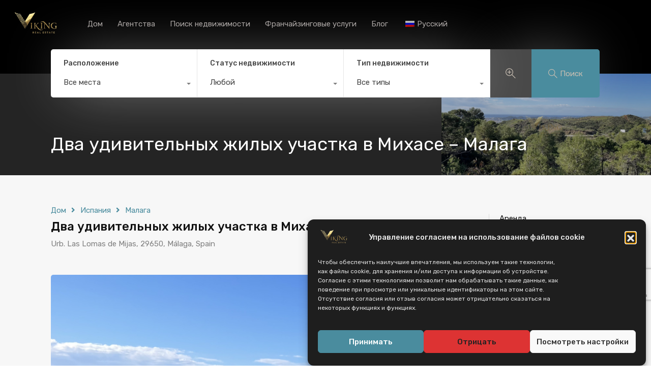

--- FILE ---
content_type: text/html; charset=UTF-8
request_url: https://viking-realestate.com/ru/property/two-amazing-residential-plots-in-mijas-malaga/
body_size: 42413
content:
<!doctype html>
<html lang="ru-RU">
<head>
    <meta charset="UTF-8">
    <meta name="viewport" content="width=device-width, initial-scale=1.0, maximum-scale=1.0, user-scalable=no">
    <link rel="profile" href="https://gmpg.org/xfn/11">
    <meta name="format-detection" content="telephone=no">
	<title>Two amazing residential plots in Mijas &#8211; Malaga &#8211; Viking Real Estate</title>
<meta name='robots' content='max-image-preview:large' />
<link rel='dns-prefetch' href='//unpkg.com' />
<link rel='dns-prefetch' href='//www.google.com' />
<link rel='dns-prefetch' href='//www.googletagmanager.com' />
<link rel='dns-prefetch' href='//fonts.googleapis.com' />
<link rel="alternate" type="application/rss+xml" title="Viking Real Estate &raquo; Лента" href="https://viking-realestate.com/ru/feed/" />
<link rel="alternate" type="application/rss+xml" title="Viking Real Estate &raquo; Лента комментариев" href="https://viking-realestate.com/ru/comments/feed/" />
<script type="text/javascript">
/* <![CDATA[ */
window._wpemojiSettings = {"baseUrl":"https:\/\/s.w.org\/images\/core\/emoji\/14.0.0\/72x72\/","ext":".png","svgUrl":"https:\/\/s.w.org\/images\/core\/emoji\/14.0.0\/svg\/","svgExt":".svg","source":{"concatemoji":"https:\/\/viking-realestate.com\/wp-includes\/js\/wp-emoji-release.min.js?ver=6.4.5"}};
/*! This file is auto-generated */
!function(i,n){var o,s,e;function c(e){try{var t={supportTests:e,timestamp:(new Date).valueOf()};sessionStorage.setItem(o,JSON.stringify(t))}catch(e){}}function p(e,t,n){e.clearRect(0,0,e.canvas.width,e.canvas.height),e.fillText(t,0,0);var t=new Uint32Array(e.getImageData(0,0,e.canvas.width,e.canvas.height).data),r=(e.clearRect(0,0,e.canvas.width,e.canvas.height),e.fillText(n,0,0),new Uint32Array(e.getImageData(0,0,e.canvas.width,e.canvas.height).data));return t.every(function(e,t){return e===r[t]})}function u(e,t,n){switch(t){case"flag":return n(e,"\ud83c\udff3\ufe0f\u200d\u26a7\ufe0f","\ud83c\udff3\ufe0f\u200b\u26a7\ufe0f")?!1:!n(e,"\ud83c\uddfa\ud83c\uddf3","\ud83c\uddfa\u200b\ud83c\uddf3")&&!n(e,"\ud83c\udff4\udb40\udc67\udb40\udc62\udb40\udc65\udb40\udc6e\udb40\udc67\udb40\udc7f","\ud83c\udff4\u200b\udb40\udc67\u200b\udb40\udc62\u200b\udb40\udc65\u200b\udb40\udc6e\u200b\udb40\udc67\u200b\udb40\udc7f");case"emoji":return!n(e,"\ud83e\udef1\ud83c\udffb\u200d\ud83e\udef2\ud83c\udfff","\ud83e\udef1\ud83c\udffb\u200b\ud83e\udef2\ud83c\udfff")}return!1}function f(e,t,n){var r="undefined"!=typeof WorkerGlobalScope&&self instanceof WorkerGlobalScope?new OffscreenCanvas(300,150):i.createElement("canvas"),a=r.getContext("2d",{willReadFrequently:!0}),o=(a.textBaseline="top",a.font="600 32px Arial",{});return e.forEach(function(e){o[e]=t(a,e,n)}),o}function t(e){var t=i.createElement("script");t.src=e,t.defer=!0,i.head.appendChild(t)}"undefined"!=typeof Promise&&(o="wpEmojiSettingsSupports",s=["flag","emoji"],n.supports={everything:!0,everythingExceptFlag:!0},e=new Promise(function(e){i.addEventListener("DOMContentLoaded",e,{once:!0})}),new Promise(function(t){var n=function(){try{var e=JSON.parse(sessionStorage.getItem(o));if("object"==typeof e&&"number"==typeof e.timestamp&&(new Date).valueOf()<e.timestamp+604800&&"object"==typeof e.supportTests)return e.supportTests}catch(e){}return null}();if(!n){if("undefined"!=typeof Worker&&"undefined"!=typeof OffscreenCanvas&&"undefined"!=typeof URL&&URL.createObjectURL&&"undefined"!=typeof Blob)try{var e="postMessage("+f.toString()+"("+[JSON.stringify(s),u.toString(),p.toString()].join(",")+"));",r=new Blob([e],{type:"text/javascript"}),a=new Worker(URL.createObjectURL(r),{name:"wpTestEmojiSupports"});return void(a.onmessage=function(e){c(n=e.data),a.terminate(),t(n)})}catch(e){}c(n=f(s,u,p))}t(n)}).then(function(e){for(var t in e)n.supports[t]=e[t],n.supports.everything=n.supports.everything&&n.supports[t],"flag"!==t&&(n.supports.everythingExceptFlag=n.supports.everythingExceptFlag&&n.supports[t]);n.supports.everythingExceptFlag=n.supports.everythingExceptFlag&&!n.supports.flag,n.DOMReady=!1,n.readyCallback=function(){n.DOMReady=!0}}).then(function(){return e}).then(function(){var e;n.supports.everything||(n.readyCallback(),(e=n.source||{}).concatemoji?t(e.concatemoji):e.wpemoji&&e.twemoji&&(t(e.twemoji),t(e.wpemoji)))}))}((window,document),window._wpemojiSettings);
/* ]]> */
</script>
<link rel='stylesheet' id='twb-open-sans-css' href='https://fonts.googleapis.com/css?family=Open+Sans%3A300%2C400%2C500%2C600%2C700%2C800&#038;display=swap&#038;ver=6.4.5' type='text/css' media='all' />
<link rel='stylesheet' id='twbbwg-global-css' href='https://viking-realestate.com/wp-content/plugins/photo-gallery/booster/assets/css/global.css?ver=1.0.0' type='text/css' media='all' />
<style id='wp-emoji-styles-inline-css' type='text/css'>

	img.wp-smiley, img.emoji {
		display: inline !important;
		border: none !important;
		box-shadow: none !important;
		height: 1em !important;
		width: 1em !important;
		margin: 0 0.07em !important;
		vertical-align: -0.1em !important;
		background: none !important;
		padding: 0 !important;
	}
</style>
<link rel='stylesheet' id='wp-block-library-css' href='https://viking-realestate.com/wp-includes/css/dist/block-library/style.min.css?ver=6.4.5' type='text/css' media='all' />
<style id='wp-block-library-theme-inline-css' type='text/css'>
.wp-block-audio figcaption{color:#555;font-size:13px;text-align:center}.is-dark-theme .wp-block-audio figcaption{color:hsla(0,0%,100%,.65)}.wp-block-audio{margin:0 0 1em}.wp-block-code{border:1px solid #ccc;border-radius:4px;font-family:Menlo,Consolas,monaco,monospace;padding:.8em 1em}.wp-block-embed figcaption{color:#555;font-size:13px;text-align:center}.is-dark-theme .wp-block-embed figcaption{color:hsla(0,0%,100%,.65)}.wp-block-embed{margin:0 0 1em}.blocks-gallery-caption{color:#555;font-size:13px;text-align:center}.is-dark-theme .blocks-gallery-caption{color:hsla(0,0%,100%,.65)}.wp-block-image figcaption{color:#555;font-size:13px;text-align:center}.is-dark-theme .wp-block-image figcaption{color:hsla(0,0%,100%,.65)}.wp-block-image{margin:0 0 1em}.wp-block-pullquote{border-bottom:4px solid;border-top:4px solid;color:currentColor;margin-bottom:1.75em}.wp-block-pullquote cite,.wp-block-pullquote footer,.wp-block-pullquote__citation{color:currentColor;font-size:.8125em;font-style:normal;text-transform:uppercase}.wp-block-quote{border-left:.25em solid;margin:0 0 1.75em;padding-left:1em}.wp-block-quote cite,.wp-block-quote footer{color:currentColor;font-size:.8125em;font-style:normal;position:relative}.wp-block-quote.has-text-align-right{border-left:none;border-right:.25em solid;padding-left:0;padding-right:1em}.wp-block-quote.has-text-align-center{border:none;padding-left:0}.wp-block-quote.is-large,.wp-block-quote.is-style-large,.wp-block-quote.is-style-plain{border:none}.wp-block-search .wp-block-search__label{font-weight:700}.wp-block-search__button{border:1px solid #ccc;padding:.375em .625em}:where(.wp-block-group.has-background){padding:1.25em 2.375em}.wp-block-separator.has-css-opacity{opacity:.4}.wp-block-separator{border:none;border-bottom:2px solid;margin-left:auto;margin-right:auto}.wp-block-separator.has-alpha-channel-opacity{opacity:1}.wp-block-separator:not(.is-style-wide):not(.is-style-dots){width:100px}.wp-block-separator.has-background:not(.is-style-dots){border-bottom:none;height:1px}.wp-block-separator.has-background:not(.is-style-wide):not(.is-style-dots){height:2px}.wp-block-table{margin:0 0 1em}.wp-block-table td,.wp-block-table th{word-break:normal}.wp-block-table figcaption{color:#555;font-size:13px;text-align:center}.is-dark-theme .wp-block-table figcaption{color:hsla(0,0%,100%,.65)}.wp-block-video figcaption{color:#555;font-size:13px;text-align:center}.is-dark-theme .wp-block-video figcaption{color:hsla(0,0%,100%,.65)}.wp-block-video{margin:0 0 1em}.wp-block-template-part.has-background{margin-bottom:0;margin-top:0;padding:1.25em 2.375em}
</style>
<style id='classic-theme-styles-inline-css' type='text/css'>
/*! This file is auto-generated */
.wp-block-button__link{color:#fff;background-color:#32373c;border-radius:9999px;box-shadow:none;text-decoration:none;padding:calc(.667em + 2px) calc(1.333em + 2px);font-size:1.125em}.wp-block-file__button{background:#32373c;color:#fff;text-decoration:none}
</style>
<style id='global-styles-inline-css' type='text/css'>
body{--wp--preset--color--black: #394041;--wp--preset--color--cyan-bluish-gray: #abb8c3;--wp--preset--color--white: #fff;--wp--preset--color--pale-pink: #f78da7;--wp--preset--color--vivid-red: #cf2e2e;--wp--preset--color--luminous-vivid-orange: #ff6900;--wp--preset--color--luminous-vivid-amber: #fcb900;--wp--preset--color--light-green-cyan: #7bdcb5;--wp--preset--color--vivid-green-cyan: #00d084;--wp--preset--color--pale-cyan-blue: #8ed1fc;--wp--preset--color--vivid-cyan-blue: #0693e3;--wp--preset--color--vivid-purple: #9b51e0;--wp--preset--color--primary: #ea723d;--wp--preset--color--orange-dark: #e0652e;--wp--preset--color--secondary: #1ea69a;--wp--preset--color--blue-dark: #0b8278;--wp--preset--gradient--vivid-cyan-blue-to-vivid-purple: linear-gradient(135deg,rgba(6,147,227,1) 0%,rgb(155,81,224) 100%);--wp--preset--gradient--light-green-cyan-to-vivid-green-cyan: linear-gradient(135deg,rgb(122,220,180) 0%,rgb(0,208,130) 100%);--wp--preset--gradient--luminous-vivid-amber-to-luminous-vivid-orange: linear-gradient(135deg,rgba(252,185,0,1) 0%,rgba(255,105,0,1) 100%);--wp--preset--gradient--luminous-vivid-orange-to-vivid-red: linear-gradient(135deg,rgba(255,105,0,1) 0%,rgb(207,46,46) 100%);--wp--preset--gradient--very-light-gray-to-cyan-bluish-gray: linear-gradient(135deg,rgb(238,238,238) 0%,rgb(169,184,195) 100%);--wp--preset--gradient--cool-to-warm-spectrum: linear-gradient(135deg,rgb(74,234,220) 0%,rgb(151,120,209) 20%,rgb(207,42,186) 40%,rgb(238,44,130) 60%,rgb(251,105,98) 80%,rgb(254,248,76) 100%);--wp--preset--gradient--blush-light-purple: linear-gradient(135deg,rgb(255,206,236) 0%,rgb(152,150,240) 100%);--wp--preset--gradient--blush-bordeaux: linear-gradient(135deg,rgb(254,205,165) 0%,rgb(254,45,45) 50%,rgb(107,0,62) 100%);--wp--preset--gradient--luminous-dusk: linear-gradient(135deg,rgb(255,203,112) 0%,rgb(199,81,192) 50%,rgb(65,88,208) 100%);--wp--preset--gradient--pale-ocean: linear-gradient(135deg,rgb(255,245,203) 0%,rgb(182,227,212) 50%,rgb(51,167,181) 100%);--wp--preset--gradient--electric-grass: linear-gradient(135deg,rgb(202,248,128) 0%,rgb(113,206,126) 100%);--wp--preset--gradient--midnight: linear-gradient(135deg,rgb(2,3,129) 0%,rgb(40,116,252) 100%);--wp--preset--font-size--small: 14px;--wp--preset--font-size--medium: 20px;--wp--preset--font-size--large: 28px;--wp--preset--font-size--x-large: 42px;--wp--preset--font-size--normal: 16px;--wp--preset--font-size--huge: 36px;--wp--preset--spacing--20: 0.44rem;--wp--preset--spacing--30: 0.67rem;--wp--preset--spacing--40: 1rem;--wp--preset--spacing--50: 1.5rem;--wp--preset--spacing--60: 2.25rem;--wp--preset--spacing--70: 3.38rem;--wp--preset--spacing--80: 5.06rem;--wp--preset--shadow--natural: 6px 6px 9px rgba(0, 0, 0, 0.2);--wp--preset--shadow--deep: 12px 12px 50px rgba(0, 0, 0, 0.4);--wp--preset--shadow--sharp: 6px 6px 0px rgba(0, 0, 0, 0.2);--wp--preset--shadow--outlined: 6px 6px 0px -3px rgba(255, 255, 255, 1), 6px 6px rgba(0, 0, 0, 1);--wp--preset--shadow--crisp: 6px 6px 0px rgba(0, 0, 0, 1);}:where(.is-layout-flex){gap: 0.5em;}:where(.is-layout-grid){gap: 0.5em;}body .is-layout-flow > .alignleft{float: left;margin-inline-start: 0;margin-inline-end: 2em;}body .is-layout-flow > .alignright{float: right;margin-inline-start: 2em;margin-inline-end: 0;}body .is-layout-flow > .aligncenter{margin-left: auto !important;margin-right: auto !important;}body .is-layout-constrained > .alignleft{float: left;margin-inline-start: 0;margin-inline-end: 2em;}body .is-layout-constrained > .alignright{float: right;margin-inline-start: 2em;margin-inline-end: 0;}body .is-layout-constrained > .aligncenter{margin-left: auto !important;margin-right: auto !important;}body .is-layout-constrained > :where(:not(.alignleft):not(.alignright):not(.alignfull)){max-width: var(--wp--style--global--content-size);margin-left: auto !important;margin-right: auto !important;}body .is-layout-constrained > .alignwide{max-width: var(--wp--style--global--wide-size);}body .is-layout-flex{display: flex;}body .is-layout-flex{flex-wrap: wrap;align-items: center;}body .is-layout-flex > *{margin: 0;}body .is-layout-grid{display: grid;}body .is-layout-grid > *{margin: 0;}:where(.wp-block-columns.is-layout-flex){gap: 2em;}:where(.wp-block-columns.is-layout-grid){gap: 2em;}:where(.wp-block-post-template.is-layout-flex){gap: 1.25em;}:where(.wp-block-post-template.is-layout-grid){gap: 1.25em;}.has-black-color{color: var(--wp--preset--color--black) !important;}.has-cyan-bluish-gray-color{color: var(--wp--preset--color--cyan-bluish-gray) !important;}.has-white-color{color: var(--wp--preset--color--white) !important;}.has-pale-pink-color{color: var(--wp--preset--color--pale-pink) !important;}.has-vivid-red-color{color: var(--wp--preset--color--vivid-red) !important;}.has-luminous-vivid-orange-color{color: var(--wp--preset--color--luminous-vivid-orange) !important;}.has-luminous-vivid-amber-color{color: var(--wp--preset--color--luminous-vivid-amber) !important;}.has-light-green-cyan-color{color: var(--wp--preset--color--light-green-cyan) !important;}.has-vivid-green-cyan-color{color: var(--wp--preset--color--vivid-green-cyan) !important;}.has-pale-cyan-blue-color{color: var(--wp--preset--color--pale-cyan-blue) !important;}.has-vivid-cyan-blue-color{color: var(--wp--preset--color--vivid-cyan-blue) !important;}.has-vivid-purple-color{color: var(--wp--preset--color--vivid-purple) !important;}.has-black-background-color{background-color: var(--wp--preset--color--black) !important;}.has-cyan-bluish-gray-background-color{background-color: var(--wp--preset--color--cyan-bluish-gray) !important;}.has-white-background-color{background-color: var(--wp--preset--color--white) !important;}.has-pale-pink-background-color{background-color: var(--wp--preset--color--pale-pink) !important;}.has-vivid-red-background-color{background-color: var(--wp--preset--color--vivid-red) !important;}.has-luminous-vivid-orange-background-color{background-color: var(--wp--preset--color--luminous-vivid-orange) !important;}.has-luminous-vivid-amber-background-color{background-color: var(--wp--preset--color--luminous-vivid-amber) !important;}.has-light-green-cyan-background-color{background-color: var(--wp--preset--color--light-green-cyan) !important;}.has-vivid-green-cyan-background-color{background-color: var(--wp--preset--color--vivid-green-cyan) !important;}.has-pale-cyan-blue-background-color{background-color: var(--wp--preset--color--pale-cyan-blue) !important;}.has-vivid-cyan-blue-background-color{background-color: var(--wp--preset--color--vivid-cyan-blue) !important;}.has-vivid-purple-background-color{background-color: var(--wp--preset--color--vivid-purple) !important;}.has-black-border-color{border-color: var(--wp--preset--color--black) !important;}.has-cyan-bluish-gray-border-color{border-color: var(--wp--preset--color--cyan-bluish-gray) !important;}.has-white-border-color{border-color: var(--wp--preset--color--white) !important;}.has-pale-pink-border-color{border-color: var(--wp--preset--color--pale-pink) !important;}.has-vivid-red-border-color{border-color: var(--wp--preset--color--vivid-red) !important;}.has-luminous-vivid-orange-border-color{border-color: var(--wp--preset--color--luminous-vivid-orange) !important;}.has-luminous-vivid-amber-border-color{border-color: var(--wp--preset--color--luminous-vivid-amber) !important;}.has-light-green-cyan-border-color{border-color: var(--wp--preset--color--light-green-cyan) !important;}.has-vivid-green-cyan-border-color{border-color: var(--wp--preset--color--vivid-green-cyan) !important;}.has-pale-cyan-blue-border-color{border-color: var(--wp--preset--color--pale-cyan-blue) !important;}.has-vivid-cyan-blue-border-color{border-color: var(--wp--preset--color--vivid-cyan-blue) !important;}.has-vivid-purple-border-color{border-color: var(--wp--preset--color--vivid-purple) !important;}.has-vivid-cyan-blue-to-vivid-purple-gradient-background{background: var(--wp--preset--gradient--vivid-cyan-blue-to-vivid-purple) !important;}.has-light-green-cyan-to-vivid-green-cyan-gradient-background{background: var(--wp--preset--gradient--light-green-cyan-to-vivid-green-cyan) !important;}.has-luminous-vivid-amber-to-luminous-vivid-orange-gradient-background{background: var(--wp--preset--gradient--luminous-vivid-amber-to-luminous-vivid-orange) !important;}.has-luminous-vivid-orange-to-vivid-red-gradient-background{background: var(--wp--preset--gradient--luminous-vivid-orange-to-vivid-red) !important;}.has-very-light-gray-to-cyan-bluish-gray-gradient-background{background: var(--wp--preset--gradient--very-light-gray-to-cyan-bluish-gray) !important;}.has-cool-to-warm-spectrum-gradient-background{background: var(--wp--preset--gradient--cool-to-warm-spectrum) !important;}.has-blush-light-purple-gradient-background{background: var(--wp--preset--gradient--blush-light-purple) !important;}.has-blush-bordeaux-gradient-background{background: var(--wp--preset--gradient--blush-bordeaux) !important;}.has-luminous-dusk-gradient-background{background: var(--wp--preset--gradient--luminous-dusk) !important;}.has-pale-ocean-gradient-background{background: var(--wp--preset--gradient--pale-ocean) !important;}.has-electric-grass-gradient-background{background: var(--wp--preset--gradient--electric-grass) !important;}.has-midnight-gradient-background{background: var(--wp--preset--gradient--midnight) !important;}.has-small-font-size{font-size: var(--wp--preset--font-size--small) !important;}.has-medium-font-size{font-size: var(--wp--preset--font-size--medium) !important;}.has-large-font-size{font-size: var(--wp--preset--font-size--large) !important;}.has-x-large-font-size{font-size: var(--wp--preset--font-size--x-large) !important;}
.wp-block-navigation a:where(:not(.wp-element-button)){color: inherit;}
:where(.wp-block-post-template.is-layout-flex){gap: 1.25em;}:where(.wp-block-post-template.is-layout-grid){gap: 1.25em;}
:where(.wp-block-columns.is-layout-flex){gap: 2em;}:where(.wp-block-columns.is-layout-grid){gap: 2em;}
.wp-block-pullquote{font-size: 1.5em;line-height: 1.6;}
</style>
<link rel='stylesheet' id='bwg_fonts-css' href='https://viking-realestate.com/wp-content/plugins/photo-gallery/css/bwg-fonts/fonts.css?ver=0.0.1' type='text/css' media='all' />
<link rel='stylesheet' id='sumoselect-css' href='https://viking-realestate.com/wp-content/plugins/photo-gallery/css/sumoselect.min.css?ver=3.4.6' type='text/css' media='all' />
<link rel='stylesheet' id='mCustomScrollbar-css' href='https://viking-realestate.com/wp-content/plugins/photo-gallery/css/jquery.mCustomScrollbar.min.css?ver=3.1.5' type='text/css' media='all' />
<link rel='stylesheet' id='bwg_googlefonts-css' href='https://fonts.googleapis.com/css?family=Ubuntu&#038;subset=greek,latin,greek-ext,vietnamese,cyrillic-ext,latin-ext,cyrillic' type='text/css' media='all' />
<link rel='stylesheet' id='bwg_frontend-css' href='https://viking-realestate.com/wp-content/plugins/photo-gallery/css/styles.min.css?ver=1.8.35' type='text/css' media='all' />
<link rel='stylesheet' id='trp-language-switcher-style-css' href='https://viking-realestate.com/wp-content/plugins/translatepress-multilingual/assets/css/trp-language-switcher.css?ver=3.0.7' type='text/css' media='all' />
<link rel='stylesheet' id='cmplz-general-css' href='https://viking-realestate.com/wp-content/plugins/complianz-gdpr/assets/css/cookieblocker.min.css?ver=1768830441' type='text/css' media='all' />
<link rel='stylesheet' id='entypo-fonts-css' href='https://viking-realestate.com/wp-content/themes/realhomes/assets/modern/styles/css/entypo.min.css?ver=4.3.2' type='text/css' media='all' />
<link rel='stylesheet' id='main-css-css' href='https://viking-realestate.com/wp-content/themes/realhomes/assets/modern/styles/css/main.min.css?ver=4.3.2' type='text/css' media='all' />
<style id='main-css-inline-css' type='text/css'>
#scroll-top { bottom : 15px; }
.rh_banner__image { background-position : top right; }
.rh_banner__image { background-size : contain; }
h1, h2, h3, h4, h5, h6, .rh_logo .rh_logo__heading a,
							.rh_user .rh_user__details .rh_user__msg,
							.rh_slide__desc h3 .title, .rh_section .rh_section__head .rh_section__subtitle,
							.rh_page__head .rh_page__title .title, .rh_modal .rh_modal__wrap .rh_modal__dashboard .rh_modal__dash_link,
							.rh_page__head .rh_page__title .sub,
							.rh_page__head .rh_page__title .sub, .rh_agent_card__wrap .rh_agent_card__head .rh_agent_card__name .name a,
							body .rh_prop_card__details_elementor h3 a,
							body .rh_section__agents_elementor .rh_agent_elementor .rh_agent__details h3 a,
							body .classic_properties_elementor_wrapper .rhea_property_title a,
							.rh_prop_card .rh_prop_card__details h3 a,
							.property-thumbnail .property-title a { color : #111111; }
.rh_banner__cover { opacity : .5; }
.rh_banner .rh_banner__title { color : #ffffff; }
.inspiry_mod_header_varition_one ul.rh_menu__main li a:hover,
							   .inspiry_mod_header_varition_one ul.rh_menu__main > .current-menu-item > a,
							   .inspiry_mod_header_varition_one ul.rh_menu__main > .current-menu-ancestor > a,
							   .inspiry_mod_header_varition_one ul.rh_menu__main li:hover, 
							   .rh_menu--hover,
							   .rh_section__featured .rh_flexslider__nav a:hover,
							   .dsidx-widget-guided-search form input[type=submit]:hover,
							   .dsidx-widget-quick-search form input[type=submit]:hover,
							   #ihf-main-container .btn-primary.active,
							   .rh_prop_search__buttons_smart .rh_prop_search__advance a,
							   .rh_prop_search__buttons_smart .rh_prop_search__searchBtn button,
							   .rh_header_var_1 ul.rh_menu__main li:hover,
							   .rh_header_var_1 ul.rh_menu__main > .current-menu-item > a,
							   .rh_header_var_1 ul.rh_menu__main > .current-menu-ancestor > a,
							   .rh_header_var_1 ul.rh_menu__main li a:hover,
							   .rh_btn--secondary, 
							   .mc4wp-form-fields input[type="submit"],
							   .inspiry_mod_search_form_smart .rh_prop_search__buttons_smart .rh_prop_search__searchBtn button,
							   .inspiry_mod_search_form_smart .rh_prop_search__buttons_smart .rh_prop_search__advance a,
							   .rh_form__item .inspiry-details-wrapper .inspiry-detail .add-detail,
							   .brands-owl-carousel .owl-nav button.owl-prev:hover:not(.disabled), 
							   .brands-owl-carousel .owl-nav button.owl-next:hover:not(.disabled),
							   .rh_agent_options label .control__indicator:after,
							   .inspiry_bs_orange div.dropdown-menu,
							   .rh_prop_search__form_smart .inspiry_select_picker_trigger.open button.dropdown-toggle,
							   .rh_prop_search__form_smart .inspiry_select_picker_trigger div.dropdown-menu,
							   .widget.RVR_Booking_Widget h4.title,
							   .rvr_phone_icon,
							   .rh_cfos .cfos_phone_icon,
							   .woocommerce span.onsale, .woocommerce .widget_price_filter .ui-slider .ui-slider-handle, .woocommerce .widget_price_filter .price_slider_wrapper .ui-widget-content { background : #4a8c9e; }
.rh_cfos .cfos_phone_icon:after,
								.rvr_phone_icon:after { border-left-color : #4a8c9e; }
.rtl .rh_cfos .cfos_phone_icon:before,
								.rh_prop_search__form_smart .rh_form_smart_top_fields .inspiry_select_picker_trigger.open button.dropdown-toggle { border-right-color : #4a8c9e; }
.rh_agent_card__wrap .rh_agent_card__details .rh_agent_card__contact .rh_agent_card__link .rh_agent_form .rh_agent_form__row,
				               .rh_agent_form .rh_agent_card__wrap .rh_agent_card__details .rh_agent_card__contact .rh_agent_card__link .rh_agent_form__row,
							   .rh_agent_card__wrap .rh_agent_card__details .rh_agent_card__contact .rh_agent_card__link p,
							   .rh_agent_card__wrap .rh_agent_card__details .rh_agent_card__contact .rh_agent_card__link span,
							   .rh_agent_card__wrap .rh_agent_card__details .rh_agent_card__contact .rh_agent_card__link i,
							   .qe-faqs-filters-container li a:hover,
							   #dsidx-top-search span.dsidx-search-bar-openclose:hover,
							   #dsidx.dsidx-results .dsidx-paging-control a:hover,
							   .dsidx-results-widget .dsidx-expanded .featured-listing>h4 a:hover,
							   .commentlist article .comment-detail-wrap .comment-reply-link:hover,
							   .rh_modal .rh_modal__wrap a:hover,
							   .agent-content-wrapper .description a, 
							   .agent-content-wrapper .rh_agent_card__link,
							   .rh_prop_search__wrap_smart .open_more_features,
							   .inspiry_mod_search_form_smart .rh_prop_search__wrap_smart .open_more_features,
							   .rh_section__news_wrap .categories a:hover,
							   .rh_agent .rh_agent__details .rh_agent__phone a:hover,
							   .rvr_optional_services_status li.rh_property__feature .rvr_not_available i,
							   .rvr_fa_icon
							    { color : #4a8c9e; }
.rh_prop_search__buttons_smart .rh_prop_search__searchBtn button:hover,
								.inspiry_mod_search_form_smart .rh_prop_search__buttons_smart .rh_prop_search__searchBtn button:hover,
								.rh_form__item .inspiry-details-wrapper .inspiry-detail .add-detail:hover
								 { background : #448191; }
.inspiry_bs_orange div.dropdown-menu li.selected a,
								.inspiry_bs_orange div.dropdown-menu li:hover a,
								.rh_prop_search__form_smart .inspiry_select_picker_trigger div.dropdown-menu li.selected a,
								.rh_prop_search__form_smart .inspiry_select_picker_trigger div.dropdown-menu li:hover a,
								.rh_prop_search__form_smart .inspiry_select_picker_trigger div.dropdown-menu ::-webkit-scrollbar-thumb,
								.rh_prop_search__form_smart .inspiry_select_picker_trigger .bs-actionsbox .btn-block .bs-select-all:hover,
								.rh_prop_search__form_smart .inspiry_select_picker_trigger .bs-actionsbox .btn-block .bs-deselect-all:hover { background : #3e7685; }
.rh_prop_search__form_smart .inspiry_select_picker_trigger div.dropdown-menu ::-webkit-scrollbar-thumb { outline-color : #3e7685; }
.rh_prop_search__form_smart .inspiry_select_picker_trigger div.dropdown-menu ::-webkit-scrollbar-track { box-shadow :  inset 0 0 6px #3e7685; }
.rh_cta__wrap .rh_cta__btns .rh_btn--secondary,
				.availability-calendar table td.unavailable,
				div.daterangepicker .calendar-table td.reserved,
				.rh_property__ava_calendar_wrap .calendar-guide ul li.reserved-days::before { background : rgba(74,140,158,1); }
.rh_cta__wrap .rh_cta__btns .rh_btn--secondary:hover, 
								.rh_btn--secondary:hover, .mc4wp-form-fields input:hover[type="submit"],
								.inspiry_mod_search_form_smart .rh_prop_search__buttons_smart .rh_prop_search__advance a { background : rgba(74,140,158,0.8); }
.rh_modal .rh_modal__wrap .rh_modal__dashboard .rh_modal__dash_link:hover svg,
								.rh_property__features_wrap .rh_property__feature .rh_done_icon svg,
								.rh_prop_card .rh_prop_card__thumbnail .rh_prop_card__btns a:hover svg path,
								.rh_list_card__wrap .rh_list_card__map_thumbnail .rh_list_card__btns a:hover svg path,
								.rh_property__print .rh_single_compare_button .highlight svg path,
								.rh_double_check,
								.rh_fav_icon_box a:hover svg path,
								.highlight svg path { fill : #4a8c9e; }
ul.rh_menu__main ul.sub-menu,
							   .rh_header_var_1 ul.rh_menu__main ul.sub-menu,
							   .rh_header_var_1 ul.rh_menu__main ul.sub-menu ul.sub-menu { border-top-color : #4a8c9e; }
.qe-testimonial-wrapper .qe-testimonial-img a:hover .avatar,
							   .commentlist article>a:hover img,
							   .rh_var_header .rh_menu__main .current-menu-ancestor,
							    .rh_var_header .rh_menu__main .current-menu-item,
							    .rh_var_header .rh_menu__main > li:hover,
							    .rh_prop_search__form_smart .inspiry_select_picker_trigger.open button.dropdown-toggle
							     { border-color : #4a8c9e; }
::selection { background-color : #4a8c9e; }
::-moz-selection { background-color : #4a8c9e; }
.rh_slide__desc .rh_slide_prop_price span,
							   .rh_slide__desc h3 .title:hover,
							   .rh_section--props_padding .rh_section__head .rh_section__subtitle,
							   .rh_section .rh_section__head .rh_section__subtitle,
							   .rh_prop_card .rh_prop_card__details h3 a:hover,
							   .rh_list_card__wrap .rh_list_card__map_wrap h3 a:hover,
							   .rh_list_card__wrap .rh_list_card__details_wrap h3 a:hover,
							   .rh_prop_card .rh_prop_card__details .rh_prop_card__priceLabel .rh_prop_card__price,
							   .rh_list_card__wrap .rh_list_card__map_details .rh_list_card__priceLabel .rh_list_card__price .price,
							   .rh_list_card__wrap .rh_list_card__priceLabel .rh_list_card__price .price,
							   .rh_prop_card .rh_prop_card__thumbnail .rh_overlay__contents a:hover,
							   .rh_agent .rh_agent__details h3 a:hover,
							   .rh_agent .rh_agent__details .rh_agent__phone a,
							   .rh_agent .rh_agent__details .rh_agent__email:hover,
							   .rh_agent .rh_agent__details .rh_agent__listed .figure,
							   .rh_list_card__wrap .rh_list_card__thumbnail .rh_overlay__contents a:hover,
							   .property-template-default .rh_page__property_price .price,
							   .rh_page__property .rh_page__property_price .price,
							   .rh_property_agent .rh_property_agent__agent_info .email .value,
							   .rh_property__id .id,
							   .rh_property__heading,
							   .rvr_price_details_wrap .rvr_price_details ul li.bulk-pricing-heading,
							   .rh_agent_card__wrap .rh_agent_card__head .rh_agent_card__listings .count,
							   .rh_agent_card__wrap .rh_agent_card__details .rh_agent_card__contact .rh_agent_card__link:hover .rh_agent_form .rh_agent_form__row,
							   .rh_agent_form .rh_agent_card__wrap .rh_agent_card__details .rh_agent_card__contact .rh_agent_card__link:hover .rh_agent_form__row,
							   .rh_agent_card__wrap .rh_agent_card__details .rh_agent_card__contact .rh_agent_card__link:hover p,
							   .rh_agent_card__wrap .rh_agent_card__details .rh_agent_card__contact .rh_agent_card__link:hover span,
							   .rh_agent_card__wrap .rh_agent_card__details .rh_agent_card__contact .rh_agent_card__link:hover i,
							   .rh_agent_card__wrap .rh_agent_card__head .rh_agent_card__name .name a:hover,
							   .rh_agent_card__wrap .rh_agent_card__details .rh_agent_card__contact .rh_agent_card__contact_wrap .contact a:hover,
							   .rh_agent_profile__wrap .rh_agent_profile__head .rh_agent_profile__details .detail a:hover,
							   .rh_agent_profile__wrap .rh_agent_profile__head .rh_agent_profile__dp .listed_properties .number,
							   .agent-content-wrapper .listed_properties .number,
							   .rh_page__head .rh_page__title .sub,
							   .rh_gallery__wrap .rh_gallery__item .item-title a:hover,
							   .qe-testimonial-wrapper .qe-testimonial-byline a,
							   .qe-faqs-filters-container li a,
							   ol.dsidx-results li.dsidx-prop-summary .dsidx-prop-features>div:before,
							   #dsidx-top-search span.dsidx-search-bar-openclose,
							   #dsidx.dsidx-results .dsidx-paging-control a,
							   .dsidx-results:not(.dsidx-results-grid) #dsidx-listings .dsidx-listing .dsidx-data .dsidx-primary-data .dsidx-price,
							   .dsidx-results:not(.dsidx-results-grid) #dsidx-listings .dsidx-listing .dsidx-data .dsidx-secondary-data>div:before,
							   .dsidx-results-widget .dsidx-expanded .featured-listing ul li:before,
							   #ihf-main-container a:focus,
							   #ihf-main-container a:hover,
							   #ihf-main-container h4.ihf-price,
							   #ihf-main-container a:hover .ihf-grid-result-address,
							   #ihf-main-container a:focus .ihf-grid-result-address,
							   .commentlist article .comment-detail-wrap .comment-reply-link,
							   .page-breadcrumbs-modern li a,
							   .page-breadcrumbs-modern li i,
							   .agent-content-wrapper .description a:hover,
							   .agent-content-wrapper .rh_agent_card__link:hover,
							   .property-thumbnail .property-price p,
							   .property-thumbnail .property-title a:hover,
							   .rh_property__agent_head .description p a:hover,
							   .rh_property__agent_head .contacts-list .contact.email a:hover,
							   .rh_section__news_wrap .categories a,
							   .rh_section__news_wrap h3 a:hover,
							   .rh_compare__slide_img .rh_compare_view_title:hover,
							   div.rh_login_modal_wrapper .rh_login_tabs li.rh_active,
							   div.rh_login_modal_wrapper .rh_login_tabs li:hover,
							   .rh_list_card__wrap .rh_list_card__map_thumbnail .rh_overlay__contents a:hover,
							   body .leaflet-popup-content p,
							   body .leaflet-popup-content .osm-popup-title a:hover,
							   body .rh_compare__slide_img .rh_compare_view_title:hover,
							   .rh_my-property .rh_my-property__publish .publish h5,
							   .rh_property__yelp_wrap .yelp-places-group-title i,
							   .infoBox .map-info-window p,
							   .rvr_request_cta_number_wrapper .rvr-phone-number a,
							   .widget.RVR_Owner_Widget .rvr_widget_owner_label,
							   .infoBox .map-info-window a:hover,
							   .woocommerce ul.products li.product .price, .woocommerce div.product p.price, .woocommerce div.product .rh_agent_form .price.rh_agent_form__row, .rh_agent_form .woocommerce div.product .price.rh_agent_form__row, .woocommerce div.product span.price, .woocommerce ul.cart_list li .amount, .woocommerce ul.product_list_widget li .amount,
							   .rh_property__meta_wrap .rh_property__meta i,
							   .commentlist article .comment-detail-wrap .url,
							   h3.rh_heading_stylish a:hover,
							   .rh_theme_card__priceLabel_sty .rh_theme_card__price_sty,
							   .floor-plans-accordions .floor-plan-title .floor-plan-meta .floor-price-value,
							   .rvr_guests_accommodation_wrap .rvr_guests_accommodation ul li i.fas
							    { color : #4a8c9e; }
.rh_btn--primary, 
							   .post-password-form input[type="submit"],
							   .widget .searchform input[type="submit"],
							   .comment-form .form-submit .submit,
							   .rh_memberships__selection #ims-stripe-payment-btn .stripe-button-el,
							   .rh_memberships__selection #ims-free-button,
							   .rh_contact__form .wpcf7-form input[type="submit"],
							   .widget_mortgage-calculator .mc-wrapper p input[type="submit"],
							   .rh_memberships__selection .ims-receipt-button #ims-receipt,
							   .rh_contact__form .rh_contact__input input[type="submit"],
							   .rh_form__item input[type="submit"], .rh_pagination__pages-nav a,
							   .rh_modal .rh_modal__wrap button,
							   .rh_section__testimonial .diagonal-mod-background,
							   .rh_section__testimonial.flat-border,
							   .rh_blog__post .entry-header,
							   .rh_prop_search__form .rh_prop_search__fields .rh_prop_search__active,
							   .dsidx-widget-guided-search form input[type=submit],
							   .dsidx-widget-quick-search form input[type=submit],
							   ol.dsidx-results li.dsidx-prop-summary .dsidx-prop-title,
							   .rh_blog__post .entry-header,
							   .dsidx-results:not(.dsidx-results-grid) #dsidx-listings .dsidx-listing .dsidx-media .dsidx-photo .dsidx-photo-count,
							   #dsidx-top-search #dsidx-search-bar .dsidx-search-controls .button button,
							   .dsidx-results-grid #dsidx-listings .dsidx-listing .dsidx-data .dsidx-primary-data .dsidx-price,
							   .dsidx-results-grid #dsidx-listings .dsidx-listing .dsidx-media .dsidx-photo .dsidx-photo-count,
							   #dsidx .dsidx-large-button,
							   #dsidx .dsidx-small-button,
							   body.dsidx .dsidx-large-button,
							   body.dsidx .dsidx-small-button,
							   #dsidx-rentzestimate-notice,
							   #dsidx-zestimate-notice,
							   #dsidx.dsidx-details .dsidx-headerbar-green,
							   #ihf-main-container .title-bar-1,
							   #ihf-main-container .btn-primary,
							   #ihf-main-container .dropdown-menu>.active>a,
							   #ihf-main-container .dropdown-menu>li>a:hover,
							   #ihf-main-container .pagination li:first-child>a,
							   #ihf-main-container .pagination li:first-child>span,
							   #ihf-main-container .pagination li:last-child>a,
							   #ihf-main-container .pagination li:last-child>span,
							   #ihf-main-container .ihf-map-search-refine-link,
							   #ihf-main-container .btn-default,
							   .rh_sidebar .widget_ihomefinderpropertiesgallery>a,
							   #ihf-main-container .ihf-social-share .ihf-share-btn-email,
							   #ihf-main-container .ihf-social-share .ihf-share-btn-facebook,
							   #ihf-main-container .ihf-social-share .ihf-share-btn-more,
							   #ihf-main-container .ihf-social-share .ihf-share-btn-print,
							   button,
							   #ihf-main-container .modal-footer .btn,
							   .ihf-map-icon,
							   .rh_var2_header_meta_wrapper,
							   .rh_var3_header,
							   .open_more_features,
							   #home-properties-section .pagination a.current,
							   #home-properties-section .pagination a:hover,
							   .inspiry-floor-plans-group-wrapper .inspiry-btn-group .real-btn,
							   body .rh_fixed_side_bar_compare .rh_compare__submit,
							   .agent-custom-contact-form .wpcf7 input[type="submit"],
							   .rh_mod_sfoi_wrapper .rh_prop_search__select.rh_prop_search__active,
							   body .leaflet-popup-tip,
							   body .marker-cluster-small div,
							   .rh_prop_search__form .rh_prop_search__fields .inspiry_bs_is_open,
							   .rh_prop_search__form .rh_prop_search__fields .inspiry_bs_is_open .inspiry_select_picker_trigger button.dropdown-toggle,
							   .rh_prop_search__form .rh_prop_search__fields .inspiry_select_picker_field .inspiry_select_picker_trigger div.dropdown-menu,
							   #ui-datepicker-div .ui-datepicker-header,
							   #ui-datepicker-div .ui-datepicker-calendar tbody tr td.ui-datepicker-today a, 
							   #ui-datepicker-div.schedule-calendar-wrapper .ui-datepicker-calendar tbody tr td a.ui-state-highlight, 
							   #ui-datepicker-div.schedule-calendar-wrapper .ui-datepicker-calendar tbody tr td a.ui-state-highlight:hover, 
							   #ui-datepicker-div .ui-datepicker-calendar tbody tr td.ui-datepicker-current-day,
							   form.rh_sfoi_advance_search_form .inspiry_bs_is_open,
							   form.rh_sfoi_advance_search_form .inspiry_select_picker_trigger div.dropdown-menu,
							   .inspiry_bs_green div.dropdown-menu,
							   .widget.RVR_Booking_Widget .rvr-booking-form-wrap .rvr-booking-form .submission-area input[type="submit"],
							   .availability-calendar .paging,
							    .cluster div,
							    .ere_latest_properties_ajax .pagination a.current,
							    .ere_latest_properties_ajax .pagination a:hover,
							    .woocommerce #respond input#submit:hover,
							    .woocommerce-page-wrapper .woocommerce a.button:hover,
							    .woocommerce a.button:hover,
							    .woocommerce button.button:hover,
							    .woocommerce input.button:hover,
							    .woocommerce #respond input#submit.alt:hover,
							    .woocommerce a.button.alt:hover,
							    .woocommerce button.button.alt:hover,
							    .woocommerce input.button.alt:hover,
							    .woocommerce .widget_price_filter .ui-slider .ui-slider-range,
							    .select2-container--open .select2-dropdown--below, .select2-container--open .select2-dropdown--above,
								div.daterangepicker td.active, div.daterangepicker td.active:hover,
								.availability-calendar table td.today,
								.rh_property__ava_calendar_wrap .calendar-guide ul li.today::before { background : #4a8c9e; }
.rh_property__mc_wrap .rh_property__mc .rh_mc_field .rh_form__item input[type=range]::-webkit-slider-thumb { background : #4a8c9e; }
.rh_property__mc_wrap .rh_property__mc .rh_mc_field .rh_form__item input[type=range]::-moz-range-thumb  { background : #4a8c9e; }
.rh_property__mc_wrap .rh_property__mc .rh_mc_field .rh_form__item input[type=range]::-ms-thumb { background : #4a8c9e; }
.rh_property__mc_wrap .rh_property__mc .mc_cost_graph_circle .mc_graph_svg .mc_graph_interest { stroke : #4a8c9e; }
.rh_property__mc_wrap .rh_property__mc .mc_cost_graph_circle .mc_graph_svg .mc_graph_tax { stroke : #4a8c9e; }
.rh_property__mc_wrap .rh_property__mc .mc_cost_graph_circle .mc_graph_svg .mc_graph_hoa { stroke : rgba(74,140,158,0.3); }
.rh_property__mc_wrap .rh_property__mc .mc_cost li.mc_cost_interest::before { background-color : #4a8c9e; }
.rh_property__mc_wrap .rh_property__mc .mc_cost li.mc_cost_tax::before { background-color : #4a8c9e; }
.rh_property__mc_wrap .rh_property__mc .mc_cost li.mc_cost_hoa::before { background-color : rgba(74,140,158,0.3); }
#ihf-main-container .btn-primary:active,
							   #ihf-main-container .btn-primary:focus,
							   #ihf-main-container .btn-primary:hover,
							   #ihf-main-container .pagination li:first-child>a:hover,
							   #ihf-main-container .pagination li:first-child>span:hover,
							   #ihf-main-container .pagination li:last-child>a:hover,
							   #ihf-main-container .pagination li:last-child>span:hover,
							   #ihf-main-container .ihf-map-search-refine-link,
							   #ihf-main-container .btn-default:active,
							   #ihf-main-container .btn-default:focus,
							   #ihf-main-container .btn-default:hover,
							   .rh_sidebar .widget_ihomefinderpropertiesgallery>a:hover,
							   #ihf-main-container .ihf-social-share .ihf-share-btn-email:hover,
							   #ihf-main-container .ihf-social-share .ihf-share-btn-facebook:hover,
							   #ihf-main-container .ihf-social-share .ihf-share-btn-more:hover,
							   #ihf-main-container .ihf-social-share .ihf-share-btn-print:hover,
							   #ihf-main-container .modal-footer .btn:active,
							   #ihf-main-container .modal-footer .btn:focus,
							   #ihf-main-container .modal-footer .btn:hover,
							   .inspiry-floor-plans-group-wrapper .inspiry-btn-group .real-btn:hover,
							   .agent-custom-contact-form .wpcf7 input[type="submit"]:hover,
							   .widget.RVR_Booking_Widget .rvr-booking-form-wrap .rvr-booking-form .submission-area input[type="submit"]:hover,
							   .rh_mode_sfoi_search_btn button:hover { background : #448191; }
.rh_prop_search__form .rh_prop_search__fields .inspiry_select_picker_field .inspiry_select_picker_trigger div.dropdown-menu li.selected,
								.rh_prop_search__form .rh_prop_search__fields .inspiry_select_picker_field .inspiry_select_picker_trigger div.dropdown-menu li:hover,
								.rh_prop_search__form .rh_prop_search__fields .inspiry_select_picker_field .inspiry_select_picker_trigger div.dropdown-menu ::-webkit-scrollbar-thumb,
								form.rh_sfoi_advance_search_form .inspiry_select_picker_trigger div.dropdown-menu li.selected,
								form.rh_sfoi_advance_search_form .inspiry_select_picker_trigger div.dropdown-menu li:hover,
								form.rh_sfoi_advance_search_form .inspiry_select_picker_trigger div.dropdown-menu ::-webkit-scrollbar-thumb,
								.inspiry_bs_green div.dropdown-menu li.selected a,
								form.rh_sfoi_advance_search_form .inspiry_select_picker_trigger div.dropdown-menu .actions-btn:hover,
								.rh_prop_search__form .rh_prop_search__fields .inspiry_select_picker_field .inspiry_select_picker_trigger div.dropdown-menu .actions-btn:hover,
								.inspiry_bs_green div.dropdown-menu ::-webkit-scrollbar-thumb,
								.inspiry_bs_green div.dropdown-menu li:hover a { background : #3e7685; }
.rh_prop_search__form .rh_prop_search__fields .inspiry_select_picker_field .inspiry_select_picker_trigger div.dropdown-menu ::-webkit-scrollbar-thumb,
								form.rh_sfoi_advance_search_form .inspiry_select_picker_trigger div.dropdown-menu ::-webkit-scrollbar-thumb,
								.inspiry_bs_green div.dropdown-menu ::-webkit-scrollbar-thumb { outline-color : #3e7685; }
.rh_prop_search__form .rh_prop_search__fields .inspiry_select_picker_field .inspiry_select_picker_trigger div.dropdown-menu ::-webkit-scrollbar-track,
								form.rh_sfoi_advance_search_form .inspiry_select_picker_trigger div.dropdown-menu ::-webkit-scrollbar-track,
								.inspiry_bs_green div.dropdown-menu ::-webkit-scrollbar-track { box-shadow :  inset 0 0 6px #3e7685; }
.rh_overlay { background : rgba(74,140,158,0.7); }
#dsidx-zestimate,#dsidx-rentzestimate { background-color : rgba(74,140,158,0.1); }
.rh_my-property .rh_my-property__publish .publish  { background-color : rgba(74,140,158,0.3); }
.rh_cta--contact .rh_cta .rh_cta__overlay { background-color : rgba(74,140,158,0.8); }
.rh_gallery__wrap .rh_gallery__item .media_container { background-color : rgba(74,140,158,0.9); }
blockquote,
				               .qe-faq-toggle .qe-toggle-title { background-color : rgba(74,140,158,0.1); }
.qe-faq-toggle .qe-toggle-title:hover,.qe-faq-toggle.active .qe-toggle-title, div.daterangepicker td.in-range:not(.active,.ends), .availability-calendar table td.available:not(.past-date,.today), .rh_property__ava_calendar_wrap .calendar-guide ul li.available-days::before { background-color : rgba(74,140,158,0.2); }
.qe-faq-toggle .qe-toggle-content { background-color : rgba(74,140,158,0.05); }
body .marker-cluster-small, .cluster { background-color : rgba(74,140,158,0.5); }
.rh_page__gallery_filters a.active,
							   .rh_page__gallery_filters a:hover,
							   .rh_page__head .rh_page__nav .active,
							   .rh_page__head .rh_page__nav .rh_page__nav_item:hover,
							   div.rh_login_modal_wrapper .rh_login_tabs li.rh_active,
							   div.rh_login_modal_wrapper .rh_login_tabs li:hover,
							   body .leaflet-popup-content-wrapper,
							   .infoBox .map-info-window { border-bottom-color : #4a8c9e; }
.ihf-map-icon:after, .infoBox .map-info-window .arrow-down,
							   .rh_latest_properties_2 .rh_tags_wrapper .rh_featured:before { border-top-color : #4a8c9e; }
blockquote,
							   .qe-testimonial-wrapper .qe-testimonial-img a .avatar,
							   #dsidx-rentzestimate, #dsidx-zestimate,
							   #dsidx.dsidx-details .dsidx-headerbar-green,
							   #dsidx.dsidx-details .dsidx-contact-form,
							   .commentlist article>a img,
							   .woocommerce #respond input#submit:hover, .woocommerce-page-wrapper .woocommerce a.button:hover, .woocommerce a.button:hover, .woocommerce button.button:hover, .woocommerce input.button:hover, .woocommerce #respond input#submit.alt:hover, .woocommerce a.button.alt:hover, .woocommerce button.button.alt:hover, .woocommerce input.button.alt:hover { border-color : #4a8c9e; }
blockquote,
							   #dsidx-rentzestimate-triangle, #dsidx-zestimate-triangle,
							   .rh_latest_properties_2 .rh_tags_wrapper .rh_featured:before { border-left-color : #4a8c9e; }
.rh_latest_properties_2 .rh_tags_wrapper .rh_featured:before { border-right-color : #4a8c9e; }
.rh_slide__prop_meta .rh_svg,
							   .rh_svg,
							   .rh_banner .rh_view_type .active path,
							   .rh_banner .rh_view_type a:hover path,
							   .rh_view_type a.active svg path,
							   .rh_view_type a:hover svg path,							  
							   div.rh_modal_login_loader svg path { fill : #4a8c9e; }
.rh_btn--primary:hover, 
							   .post-password-form input[type="submit"]:hover,
							   .widget .searchform input[type="submit"]:hover,
							   .comment-form .form-submit .submit:hover,
							   .rh_memberships__selection #ims-stripe-payment-btn .stripe-button-el:hover,
							   .rh_memberships__selection #ims-free-button:hover,
							   .rh_contact__form .wpcf7-form input[type="submit"]:hover,
							   .widget_mortgage-calculator .mc-wrapper p input[type="submit"]:hover,
							   .rh_memberships__selection .ims-receipt-button #ims-receipt:hover,
							   .rh_contact__form .rh_contact__input input[type="submit"]:hover,
							   .rh_form__item input[type="submit"]:hover, .rh_pagination__pages-nav a:hover,
							   .rh_modal .rh_modal__wrap button:hover,
							   #dsidx .dsidx-large-button:hover,
							   #dsidx .dsidx-small-button:hover,
							   body.dsidx .dsidx-large-button:hover,
							   body.dsidx .dsidx-small-button:hover,
							   .open_more_features:hover,
							   #rh_save_search button:hover,
							   body .rh_fixed_side_bar_compare .rh_compare__submit:hover,
							   .select2-container--default .select2-results__option[aria-selected=true], 
							   .select2-container--default .select2-results__option[data-selected=true],
							   div.rh_login_modal_wrapper button:not(.dropdown-toggle):hover
							    { background : #494949; }
.page-breadcrumbs-modern li a:hover { color : #494949; }
.rh_section__testimonial .quotes-marks svg,
				               .rh_view_type a svg path { fill : #494949; }
.rh_agent_card__wrap .rh_agent_card__head .rh_agent_card__name .name .rh_agent_verification__icon,
				               .rh_view_type a svg path { background : #4a8c9e; }
.rh_var2_nav_wrapper,
								.rh_var3_header { background : #000000; }
.rh_var2_header_meta_wrapper { background : #494949; }
.rh_logo .rh_logo__heading a,
								.rh_var_header .rh_logo__heading a { color : #ffffff; }
.rh_var_header ul.rh_menu__main li a, 
								.rh_var3_header.rh_var_header ul.rh_menu__main li a, 
								.rh_header_var_1 ul.rh_menu__main li a
								 { color : #ede5e2; }
.rh_var3_header.rh_var_header .rh_menu__main > li > a:after,
								.rh_var3_header.rh_var_header .rh_menu__main > current-menu-item > a:after
								 { background : #4a8c9e; }
.rh_header_var_1 ul.rh_menu__main li:hover > a,
								.rh_header_var_1 ul.rh_menu__main .current-menu-item > a,
								.rh_var3_header.rh_var_header ul.rh_menu__main li:hover > a, 
								.rh_var3_header.rh_var_header ul.rh_menu__main .current-menu-item a, 
								.rh_var_header .rh_menu__main li:hover > a,
								.rh_var_header .rh_menu__main .current-menu-item > a
								 { color : #4a8c9e; }
.rh_header_var_1 ul.rh_menu__main > .current-menu-item > a,
							   .rh_header_var_1 ul.rh_menu__main li:hover,
							   .rh_header_var_1 ul.rh_menu__main li a:hover,
							   .rh_header_var_1 ul.rh_menu__main li:hover > a 
							    { background : #494949; }
ul.rh_menu__main ul.sub-menu,
							    .rh_header_var_1 ul.rh_menu__main ul.sub-menu,
							    .rh_header_var_1 ul.rh_menu__main ul.sub-menu ul.sub-menu,
							    .rh_var2_header .rh_menu__main .current-menu-item, 
							    .rh_var2_header .rh_menu__main > li:hover
								 { border-top-color : #494949; }
.rh_var2_header .rh_menu__main .current-menu-item, 
							    .rh_var2_header .rh_menu__main > li:hover
								 { border-color : #494949; }
ul.rh_menu__main ul.sub-menu, 
							   ul.rh_menu__main ul.sub-menu ul.sub-menu,
							   .rh_header_var_1 ul.rh_menu__main ul.sub-menu,
							   .rh_header_var_1 ul.rh_menu__main ul.sub-menu ul.sub-menu { background : #494949; }
ul.rh_menu__main ul.sub-menu, ul.rh_menu__main ul.sub-menu ul.sub-menu { border-top-color : #494949; }
.rh_header_var_1 ul.rh_menu__main ul.sub-menu li.current-menu-item a,
								.rh_header_var_1 ul.rh_menu__main ul.sub-menu li:hover > a,
								.rh_header_var_1 ul.rh_menu__main ul.sub-menu ul.sub-menu li:hover > a,
								.rh_var2_header ul.rh_menu__main ul.sub-menu li:hover > a,
								.rh_var2_header ul.rh_menu__main ul.sub-menu ul.sub-menu li:hover > a,								
								.rh_var3_header ul.rh_menu__main ul.sub-menu li:hover > a,
								.rh_var3_header ul.rh_menu__main ul.sub-menu ul.sub-menu li:hover > a,
								.rh_var_header .rh_menu__main li .current-menu-parent, 
								.rh_var_header .rh_menu__main li .current-menu-item,
								.rh_var_header .rh_menu__main li .current-menu-item > a:hover,
								.rh_header_var_1 ul.rh_menu__main .pll-parent-menu-item .sub-menu li:hover a span
								 { background : #494949; }
.rh_menu__user .rh_menu__user_phone .contact-number,
								.rh_var2_header_meta_container .rh_right_box .contact-number,
								.rh_var3_user_nav a.contact-number,
								.rh_var2_header_meta_container .rh_right_box .contact-email { color : #ede5e2; }
.rh_var2_header_meta_container .rh_right_box .rh_menu__user_phone:hover a, 
								.rh_menu__user .rh_menu__user_phone:hover .contact-number,
								.rh_var2_header_meta_container .rh_right_box .rh_menu__user_email:hover a,
								.rh_var3_user_nav .rh_menu__user_phone:hover a.contact-number { color : #4a8c9e; }
.rh_menu__user .rh_menu__user_phone svg,
								.rh_var3_user_nav svg,
								.rh_var2_header_meta_container .rh_right_box svg { fill : #ede5e2; }
.rh_var2_header_meta_container .rh_right_box .rh_menu__user_phone:hover svg, 
								.rh_var2_header_meta_container .rh_right_box .rh_menu__user_email:hover svg,
								.rh_menu__user .rh_menu__user_phone:hover svg,
								.rh_var3_user_nav:hover svg { fill : #4a8c9e; }
.rh_mod_sticky_header.sticky_header_custom { background : #000000; }
.rh_section--props_padding .rh_section__head .rh_section__title { color : #1a1a1a; }
.rh_section--props_padding .rh_section__head .rh_section__desc { color : #808080; }
.rh_section--featured .rh_section__head .rh_section__title { color : #1a1a1a; }
.rh_section--featured .rh_section__head .rh_section__desc { color : #808080; }
.rh_section__agents .rh_section__head .rh_section__title { color : #1a1a1a; }
.rh_section__agents .rh_section__head .rh_section__desc { color : #808080; }
.rh_cta--featured .rh_cta__title { color : #ffffff; }
.rh_cta--featured .rh_cta__quote { color : #ffffff; }
.rh_cta__wrap .rh_cta__btns .rh_btn--secondary { color : #ffffff; }
.rh_cta__wrap .rh_cta__btns .rh_btn--greyBG { color : #ffffff; }
.rh_cta__wrap .rh_cta__btns .rh_btn--greyBG { background : rgba(255,255,255,0.25); }
.rh_cta__wrap .rh_cta__btns .rh_btn--greyBG:hover { background : rgba(255,255,255,0.4); }
.rh_cta--contact .rh_cta__title { color : #ffffff; }
.rh_cta--contact .rh_cta__quote { color : #ffffff; }
.rh_cta__wrap .rh_cta__btns .rh_btn--blackBG { color : #ffffff; }
.rh_cta__wrap .rh_cta__btns .rh_btn--blackBG { background : #303030; }
.rh_cta__wrap .rh_cta__btns .rh_btn--blackBG:hover { background : rgba(48,48,48,0.8); }
.rh_cta__wrap .rh_cta__btns .rh_btn--whiteBG { color : #303030; }
.rh_cta__wrap .rh_cta__btns .rh_btn--whiteBG { background : #ffffff; }
.rh_cta__wrap .rh_cta__btns .rh_btn--whiteBG:hover { background : rgba(255,255,255,0.8); }
.rh_testimonial blockquote,
								.rh_section__testimonial .diagonal-mod-background,
								.rh_section__testimonial.flat-border { background-color : #f7f7f7; }
.rh_testimonial blockquote { border-left-color : #f7f7f7; }
.rh_latest-properties .diagonal-mod-background,
								.rh_latest-properties.flat-border { background-color : #F7F7F7; }
.rh_section--featured .diagonal-mod-background,
								.rh_section--featured.flat-border { background-color : #f7f7f7; }
.rh_section__testimonial.diagonal-border:before { border-bottom-color : #f7f7f7; }
.rh_section__testimonial.diagonal-border:after { border-top-color : #f7f7f7; }
.rh_testimonial .rh_testimonial__quote { color : #ffffff; }
.rh_testimonial .rh_testimonial__author .rh_testimonial__author_name { color : #ffffff; }
.rh_testimonial .rh_testimonial__author .rh_testimonial__author__link a { color : #ffffff; }
.rh_agent .rh_agent__details h3 a { color : #1a1a1a; }
.rh_agent .rh_agent__details .rh_agent__email, .rh_agent .rh_agent__details .rh_agent__listed .heading { color : #1a1a1a; }
.rh_section__agents .diagonal-mod-background,
								.rh_section__agents.flat-border { background-color : #f7f7f7; }
.rh_section__features .rh_section__head .rh_section__title { color : #1a1a1a; }
.rh_section__features .rh_section__head .rh_section__desc { color : #808080; }
.rh_feature h4.rh_feature__title, .rh_feature h4.rh_feature__title a { color : #1a1a1a; }
.rh_feature .rh_feature__desc p { color : #808080; }
.rh_section__features .diagonal-mod-background,
								.rh_section__features.flat-border { background-color : #f7f7f7; }
.rh_section__partners .rh_section__head .rh_section__title { color : #1a1a1a; }
.rh_section__partners .rh_section__head .rh_section__desc { color : #808080; }
.rh_section__partners .diagonal-mod-background,
								.rh_section__partners.flat-border { background-color : #ffffff; }
.rh_section__news .rh_section__head .rh_section__title { color : #1a1a1a; }
.rh_section__news .rh_section__head .rh_section__desc { color : #808080; }
.rh_section__news .diagonal-mod-background,
								.rh_section__news.flat-border { background-color : #ffffff; }
.rh_prop_card .rh_prop_card__details,
				 .rh_list_card__wrap .rh_list_card__details_wrap, 
				 .rh_list_card__wrap .rh_list_card__map_wrap,
			     .rh_latest_properties_2 .rh_property_card_stylish_inner,
				.rh_latest_properties_2 .rh_detail_wrapper_2 { background-color : #ffffff; }
.rh_prop_card .rh_prop_card__details h3 a, 
				.rh_list_card__wrap .rh_list_card__map_wrap h3 a, 
				.rh_list_card__wrap .rh_list_card__details_wrap h3 a,
				h3.rh_heading_stylish a { color : #1a1a1a; }
.rh_list_card__wrap,
				.rh_list_card__wrap .rh_list_card__details_wrap .rh_list_card__excerpt, 
				.rh_prop_card .rh_prop_card__details .rh_prop_card__excerpt,
				.rh_prop_card .rh_prop_card__details,
				.rh_latest_properties_2,
				div.rh_added_sty
				 { color : #808080; }
.rh_prop_card .rh_prop_card__details .rh_prop_card__meta .figure, .rh_list_card__meta div .label, .rh_list_card__meta div .figure,
				.rh_prop_card_meta_theme_stylish .rh_prop_card__meta .figure { color : #444; }
.rh_prop_card .rh_prop_card__details .rh_prop_card__meta span.rh_meta_titles, 
								.rh_prop_card .rh_prop_card__details .rh_prop_card__priceLabel .rh_prop_card__status, 
								.rh_list_card__wrap .rh_list_card__map_details .rh_list_card__priceLabel .rh_list_card__price .status, 
								.rh_list_card__meta h4, .rh_list_card__wrap .rh_list_card__priceLabel .rh_list_card__price .status, 
								.rh_list_card__wrap .rh_list_card__priceLabel .rh_list_card__author span,
								.rh_theme_card__priceLabel_sty span.rh_theme_card__status_sty,
								div.rh_added_sty span,
								.rh_prop_card_meta_theme_stylish .rh_prop_card__meta .rh_meta_titles { color : #1a1a1a; }
.rh_prop_card .rh_prop_card__details .rh_prop_card__meta svg, .rh_list_card__meta div svg,
				                .rh_prop_card_meta_theme_stylish .rh_prop_card__meta .rh_svg { fill : #b3b3b3; }
.rh_label, .rh-featured-property-tag { color : #fff; }
.rh_list_card__wrap .rh_list_card__thumbnail .rh_list_card__btns a svg path, 
				.rh_prop_card .rh_prop_card__thumbnail .rh_prop_card__btns a svg path,
				.rh_list_card__wrap .rh_list_card__map_thumbnail .rh_list_card__btns a.add-to-favorite svg path { fill : #ffffff; }
.rh_list_card__wrap .rh_list_card__thumbnail .rh_list_card__btns .favorite:hover svg path, 
				.rh_prop_card .rh_prop_card__thumbnail .rh_prop_card__btns .favorite:hover svg path,
				.rh_list_card__wrap .rh_list_card__map_thumbnail .rh_list_card__btns a:hover.add-to-favorite svg path,
				.rh_fav_icon_box .favorite:hover svg path
				 { fill : #dd3333; }
.rh_list_card__wrap .rh_list_card__thumbnail .rh_list_card__btns .favorite-placeholder svg path,
				.rh_prop_card .rh_prop_card__thumbnail .rh_prop_card__btns .favorite-placeholder svg path,
				.rh_list_card__wrap .rh_list_card__map_thumbnail .rh_list_card__btns .favorite-placeholder svg path,
				.rh_fav_icon_box .favorite-placeholder svg path { fill : #ea3d3d; }
.rh_list_card__wrap .rh_list_card__thumbnail .rh_list_card__btns .rh_trigger_compare svg path,
				.rh_prop_card .rh_prop_card__thumbnail .rh_prop_card__btns .rh_trigger_compare svg path,
				.rh_list_card__wrap .rh_list_card__map_thumbnail .rh_list_card__btns a.add-to-compare svg path { fill : #ffffff; }
.rh_list_card__wrap .rh_list_card__thumbnail .rh_list_card__btns .rh_trigger_compare:hover svg path,
				.rh_prop_card .rh_prop_card__thumbnail .rh_prop_card__btns .rh_trigger_compare:hover svg path,
				.rh_list_card__wrap .rh_list_card__map_thumbnail .rh_list_card__btns a:hover.add-to-compare svg path,
				.rh_fav_icon_box .rh_trigger_compare:hover svg path { fill : #ea723d; }
.rh_list_card__wrap .rh_list_card__thumbnail .rh_list_card__btns .compare-placeholder svg path,
				.rh_prop_card .rh_prop_card__thumbnail .rh_prop_card__btns .compare-placeholder svg path,
				.rh_list_card__wrap .rh_list_card__map_thumbnail .rh_list_card__btns .compare-placeholder svg path,
				.rh_fav_icon_box .compare-placeholder svg path { fill : #ea723d; }
[data-tooltip]:not([flow])::before, [data-tooltip][flow^=up]::before { border-top-color : #ea723d; }
[data-tooltip]::after { background : #ea723d; }
[data-tooltip]::after { color : #ffffff; }
.rh_address_sty a { color : #4a8c9e; }
.rh_address_sty a:hover { color : #ea723d; }
.rh_address_sty .rh_address_pin svg { fill : #4a8c9e; }
.rh_address_sty a:hover svg { fill : #ea723d; }
.rh_latest_properties_2 .rh_tags_wrapper .rh_featured:before { border-color : #4a8c9e; }
.rh_latest_properties_2 .rh_tags_wrapper .rh_featured:before { border-bottom-color : transparent; }
.rh_latest_properties_2 .rh_tags_wrapper .rh-tags svg { fill : #fff; }
.rh_latest_properties_2 .rh_tags_wrapper .rh_hot:before { border-color : #d22d3e; }
.rh_latest_properties_2 .rh_tags_wrapper .rh_hot:before { border-bottom-color : transparent; }
.rh_latest_properties_2 .rh_tags_wrapper .rh-tags:not(.rh_featured) svg { fill : #fff; }
.rh_prop_status_sty { background-color : #000; }
.rh_prop_status_sty { color : #fff; }
.rh_agent_expand_wrapper .rh_agent_list .rh_agent_agency .rh_property_agent__title { color : #fff; }
.rh_agent_expand_wrapper .rh_agent_list .rh_agent_agency .rh_property_agent__title:hover { color : #f7f7f7; }
.rh_agent_expand_wrapper .rh_agent_list .rh_agent_agency .rh_property_agent__agency { color : #fff; }
.rh_agent_expand_wrapper .rh_agent_list .rh_agent_agency .rh_property_agent__agency:hover { color : #f7f7f7; }
.rh_wrapper_bottom_agent .rh_agent_expand_wrapper { background : #f7f7f7; }
.rh_wrapper_bottom_agent .rh_agent_expand_wrapper .rh_agent_list .rh_property_agent__title { color : #1a1a1a; }
.rh_wrapper_bottom_agent .rh_agent_expand_wrapper .rh_agent_list .rh_property_agent__title:hover { color : #1a1a1a; }
.rh_wrapper_bottom_agent .rh_agent_expand_wrapper .rh_agent_list .rh_property_agent__agency { color : #808080; }
.rh_wrapper_bottom_agent .rh_agent_expand_wrapper .rh_agent_list .rh_property_agent__agency:hover { color : #1a1a1a; }
.rh-grid-card-4 .rh-status-property-tag { background-color : #0b8278; }
.rh-grid-card-4 .rh-status-property-tag { color : #fff; }
.rh-grid-card-4 .rh_prop_card__price { color : #fff; }
.rh-grid-card-5 .rh-status-property-tag { background-color : #0b8278; }
.rh-grid-card-5 .rh-status-property-tag { color : #fff; }
.rh-grid-card-5 .rh-property-title { color : #fff; }
.rh-grid-card-5 .rh-property-price { color : #fff; }
.rh-grid-card-5 .rh_prop_card_meta_theme_stylish .rh_prop_card__meta .figure { color : #fff; }
.rh-grid-card-5 .rh_prop_card_meta_theme_stylish .rh_prop_card__meta svg,
				 .rh-grid-card-5 .rh_prop_card_meta_theme_stylish .rh_prop_card__meta path,
				 .rh-grid-card-5 .rh_prop_card_meta_theme_stylish .rh_prop_card__meta circle,
				 .rh-grid-card-5 .rh_prop_card_meta_theme_stylish .rh_prop_card__meta .label { fill : #fff; }
.rh_footer { background : #000000; }
.rh_footer:before { border-right-color : #000000; }
.rh_footer a, .rh_footer .rh_footer__wrap .designed-by a, .rh_footer .rh_footer__wrap .copyrights a, .rh_footer .rh_footer__social a { color : #808080; }
.rh_footer .Property_Types_Widget li::before, 
								.rh_footer .widget_recent_comments li::before, 
								.rh_footer .widget_recent_entries li::before, 
								.rh_footer .widget_categories li::before, 
								.rh_footer .widget_nav_menu li::before, 
								.rh_footer .widget_archive li::before, 
								.rh_footer .widget_pages li::before, 
								.rh_footer .widget_meta li::before { border-left-color : #808080; }
.rh_footer a:hover, .rh_footer .rh_contact_widget .rh_contact_widget__item a.content:hover, .rh_footer .rh_footer__wrap .designed-by a:hover, .rh_footer .rh_footer__wrap .copyrights a:hover, .rh_footer .rh_footer__social a:hover { color : #4a8c9e; }
.rh_footer__widgets .widget .title { color : #ffffff; }
.rh_footer, .rh_footer .rh_footer__logo .tag-line, .rh_footer__widgets .textwidget p, .rh_footer__widgets .textwidget, .rh_footer .rh_footer__wrap .copyrights, .rh_footer .rh_footer__wrap .designed-by, .rh_contact_widget .rh_contact_widget__item .content { color : #808080; }
.rh_contact_widget .rh_contact_widget__item .icon svg { fill : #808080; }
 .rh_btn--primary, 
				                .rh-btn-primary,
				                .rh_pagination .current,
							    .rh_pagination .rh_pagination__btn:hover,	
							    #scroll-top, 
							    #scroll-top:hover, 
							    #scroll-top:active,		               
								.post-password-form input[type="submit"], 
								.widget .searchform input[type="submit"], 
								.comment-form .form-submit .submit, 
								.rh_memberships__selection #ims-stripe-payment-btn .stripe-button-el, 
								.rh_memberships__selection #ims-free-button, 
								.rh_contact__form .wpcf7-form input[type="submit"], 
								.widget_mortgage-calculator .mc-wrapper p input[type="submit"], 
								.rh_memberships__selection .ims-receipt-button #ims-receipt, 
								.rh_contact__form .rh_contact__input input[type="submit"], 
								.rh_form__item input[type="submit"], 
								.rh_pagination__pages-nav a,
								.rh_modal .rh_modal__wrap button,
								.widget .tagcloud a,
								.inspiry_mod_search_form_smart .rh_prop_search__buttons_smart .rh_prop_search__searchBtn button,
								.rh_property__sat_wrap .rh_property__sat .rh_sat_field.tour-type .middle-fields .tour-field input:checked+label { background : #494949; }
 .rh_btn--primary:hover,
							    .rh-btn-primary:hover, 	
								#scroll-top:before,								
								.post-password-form input[type="submit"]:hover, 
								.widget .searchform input[type="submit"]:hover, 
								.comment-form .form-submit .submit:hover, 
								.rh_memberships__selection #ims-stripe-payment-btn .stripe-button-el:hover, 
								.rh_memberships__selection #ims-free-button:hover, 
								.rh_contact__form .wpcf7-form input[type="submit"]:hover, 
								.widget_mortgage-calculator .mc-wrapper p input[type="submit"]:hover, 
								.rh_memberships__selection .ims-receipt-button #ims-receipt:hover, 
								.rh_contact__form .rh_contact__input input[type="submit"]:hover, 
								.rh_form__item input[type="submit"]:hover, .rh_pagination__pages-nav a:hover,
								.rh_modal .rh_modal__wrap button:hover,
								.widget .tagcloud a:hover,
								.inspiry_mod_search_form_smart .rh_prop_search__buttons_smart .rh_prop_search__searchBtn button:hover,
								.rh_property__sat_wrap .rh_property__sat .rh_sat_field.tour-type .middle-fields .tour-field input:checked+label:hover { background : #4a8c9e; }
.rh_btn--primary,
				                .rh-btn-primary,
				                 #scroll-top,  	
				                 .rh_pagination .current,	
				                 .rh_var2_header_meta_container .rh_right_box .rh-btn-primary,	               
								.post-password-form input[type="submit"], 
								.widget .searchform input[type="submit"], 
								.comment-form .form-submit .submit, 
								.rh_memberships__selection #ims-stripe-payment-btn .stripe-button-el, 
								.rh_memberships__selection #ims-free-button, 
								.rh_contact__form .wpcf7-form input[type="submit"], 
								.widget_mortgage-calculator .mc-wrapper p input[type="submit"], 
								.rh_memberships__selection .ims-receipt-button #ims-receipt, 
								.rh_contact__form .rh_contact__input input[type="submit"], 
								.rh_form__item input[type="submit"], 
								.rh_pagination__pages-nav a,
								.rh_modal .rh_modal__wrap button,
								.widget .tagcloud a,
								.inspiry_mod_search_form_smart .rh_prop_search__buttons_smart .rh_prop_search__searchBtn button,
								.rh_property__sat_wrap .rh_property__sat .rh_sat_field.tour-type .middle-fields .tour-field input:checked+label { color : #ede5e2; }
 .rh_btn--primary:hover, 
				                .rh-btn-primary:hover,	
				                .rh_pagination .rh_pagination__btn:hover,
				                #scroll-top:hover, 
							    #scroll-top:active,		
							    .rh_var2_header_meta_container .rh_right_box .rh-btn-primary:hover,		    
				                .post-password-form input[type="submit"]:hover, 
								.widget .searchform input[type="submit"]:hover, 
								.comment-form .form-submit .submit:hover, 
								.rh_memberships__selection #ims-stripe-payment-btn .stripe-button-el:hover, 
								.rh_memberships__selection #ims-free-button:hover, 
								.rh_contact__form .wpcf7-form input[type="submit"]:hover, 
								.widget_mortgage-calculator .mc-wrapper p input[type="submit"]:hover, 
								.rh_memberships__selection .ims-receipt-button #ims-receipt:hover, 
								.rh_contact__form .rh_contact__input input[type="submit"]:hover, 
								.rh_form__item input[type="submit"]:hover, 
								.rh_pagination__pages-nav a:hover, 								 
								.rh_modal .rh_modal__wrap button:hover,
								.widget .tagcloud a:hover,
								.inspiry_mod_search_form_smart .rh_prop_search__buttons_smart .rh_prop_search__searchBtn button:hover,
								.rh_property__sat_wrap .rh_property__sat .rh_sat_field.tour-type .middle-fields .tour-field input:checked+label:hover { color : #ede5e2; }
.rh_var2_header_meta_container .rh-btn, .rh_var2_header_meta_container .rh-btn-primary, .rh_var3_header .rh-btn-primary { border-color : #494949; }
.rh-btn-primary svg, .rh-btn-primary svg path { fill : #ede5e2; }
.rh-btn-primary:hover svg, .rh-btn-primary:hover svg path { fill : #ede5e2; }
.rh_prop_search__form .icon-search, .inspiry_mod_search_form_smart .rh_prop_search__buttons_smart .icon-search { stroke : #ede5e2; }
.rh_prop_search__form .rh_btn__prop_search:hover .icon-search, .inspiry_mod_search_form_smart .rh_prop_search__buttons_smart button:hover .icon-search { stroke : #ede5e2; }
.rh_prop_search__form .rh_prop_search__buttons div.rh_prop_search__advance,
							   .inspiry_mod_search_form_smart .rh_prop_search__buttons_smart .rh_prop_search__advance a { background : #494949 !important; }
.rh_prop_search__form .rh_prop_search__buttons div.rh_prop_search__advance a:hover,
							   .inspiry_mod_search_form_smart .rh_prop_search__buttons_smart .rh_prop_search__advance a:hover { background : #4a8c9e !important; }
.rh_blog__post .entry-header .entry-meta { color : #ffffff; }
.rh_slide__desc h3 .title, .rh_slide__desc h3 { color : #1a1a1a; }
.rh_slide__desc p { color : #808080; }
.rh_slide__desc .rh_slide__meta_wrap .rh_slide__prop_meta span.rh_meta_titles,
								.rh_slide__desc .rh_slide_prop_price .rh_price_sym { color : #1a1a1a; }
.rh_slide__desc .rh_slide__meta_wrap .rh_slide__prop_meta div span { color : #444444; }
.rh_slide__prop_meta .rh_svg { fill : #cccccc; }
.rh_menu__responsive { background-color : #000000; }
.rh_menu__responsive ul.sub-menu { background-color : #000000; }
.rh_menu__responsive ul.sub-menu ul.sub-menu { background-color : #000000; }
.rh_prop_search__form .rh_prop_search__fields .inspiry_select_picker_field .inspiry_select_picker_trigger div.dropdown-menu ::-webkit-scrollbar-track,
				 form.rh_sfoi_advance_search_form .inspiry_select_picker_trigger div.dropdown-menu ::-webkit-scrollbar-track, 
				 form.rh_prop_search__form_smart .inspiry_select_picker_trigger div.dropdown-menu ::-webkit-scrollbar-track,
				 form.rh_sfoi_advance_search_form .inspiry_select_picker_trigger div.dropdown-menu ::-webkit-scrollbar-track
				 { box-shadow :  inset 0 0 6px ; }

				.rh_prop_search__form .rh_prop_search__buttons .rh_prop_search__searchBtn .rh_btn__prop_search,
				.rh_prop_search__form .rh_prop_search__buttons .rh_prop_search__searchBtn .rh_btn__prop_search:hover,
				.rh_prop_search__form .rh_prop_search__fields .inspiry_bs_is_open label,
				.rh_prop_search__form .rh_prop_search__fields .inspiry_bs_is_open .inspiry_select_picker_trigger button.dropdown-toggle,
				.rh_prop_search__form .rh_prop_search__fields .inspiry_select_picker_field .inspiry_select_picker_trigger div.dropdown-menu li a,
				.rh_prop_search__form .rh_prop_search__fields .inspiry_select_picker_field .inspiry_select_picker_trigger .form-control,
				.inspiry_mod_search_form_smart .rh_prop_search__buttons_smart .rh_prop_search__searchBtn button,
				.inspiry_mod_search_form_smart .rh_prop_search__buttons_smart .rh_prop_search__searchBtn button:hover,
				.rh_prop_search__form_smart .inspiry_select_picker_trigger.open button.dropdown-toggle,
				.rh_prop_search__form_smart .inspiry_select_picker_trigger div.dropdown-menu li a,
				.rh_prop_search__form_smart .inspiry_select_picker_trigger div.dropdown-menu li.selected a,
				.rh_prop_search__form_smart .inspiry_select_picker_trigger div.dropdown-menu li.no-results,
				span.open_more_features,
				.rh_mode_sfoi_search_btn button,
				.rh_mode_sfoi_search_btn button:hover,
				form.rh_sfoi_advance_search_form .inspiry_select_picker_trigger div.dropdown-menu li a,
				form.rh_sfoi_advance_search_form .inspiry_select_picker_trigger .form-control
				 { color : #c8beb2; }
.rh_prop_search__form_smart .inspiry_select_picker_trigger .form-control,
				form.rh_sfoi_advance_search_form .inspiry_bs_is_open label
				 { color : #c8beb2!important; }
.rh_prop_search__form .rh_prop_search__fields .inspiry_select_picker_field .inspiry_select_picker_trigger .form-control,
				.rh_prop_search__form .rh_prop_search__fields .inspiry_select_picker_field .inspiry_select_picker_trigger div.dropdown-menu .btn-block,
				.rh_prop_search__form_smart .inspiry_select_picker_trigger .form-control,
				form.rh_sfoi_advance_search_form .inspiry_select_picker_trigger .form-control,
				.rh_prop_search__form_smart .inspiry_select_picker_trigger > .dropdown-menu .btn-block,
				form.rh_sfoi_advance_search_form .inspiry_select_picker_trigger div.dropdown-menu .btn-block
				 { border-color : #c8beb2; }
.rh_prop_search__form_smart .inspiry_select_picker_trigger .form-control
				 { border-color : #c8beb2!important; }
.rh_prop_search__form .rh_prop_search__fields .inspiry_bs_is_open .inspiry_select_picker_trigger button.dropdown-toggle .caret,
				.rh_prop_search__form_smart .inspiry_select_picker_trigger.open span.caret,
				form.rh_sfoi_advance_search_form .inspiry_bs_is_open .inspiry_select_picker_trigger button.dropdown-toggle span.caret
				 { border-top-color : #c8beb2; }
	.rh_prop_search__form .rh_btn__prop_search .icon-search, 
				.inspiry_mod_search_form_smart .rh_prop_search__buttons_smart button .icon-search,
				.rh_prop_search__form .rh_btn__prop_search:hover .icon-search, 
				.inspiry_mod_search_form_smart .rh_prop_search__buttons_smart button:hover .icon-search,
				form.rh_sfoi_advance_search_form .icon-search,
				.icon-search-plus,
				.rh_prop_search__form .rh_prop_search__fields .inspiry_select_picker_field .inspiry_select_picker_trigger div.dropdown-menu .actions-btn svg .rh-st0,
				.rh_prop_search__form_smart .inspiry_select_picker_trigger .bs-actionsbox .btn-block .bs-deselect-all .inspiry_bs_deselect svg .rh-st0,
				.rh_prop_search__form_smart .inspiry_select_picker_trigger .bs-actionsbox .btn-block .bs-deselect-all:hover .inspiry_bs_deselect svg .rh-st0,
				form.rh_sfoi_advance_search_form .inspiry_select_picker_trigger div.dropdown-menu .actions-btn svg .rh-st0
				 { stroke : #c8beb2; }
form.rh_prop_search__form .rh_prop_search__fields .inspiry_select_picker_field .inspiry_select_picker_trigger div.dropdown-menu .actions-btn svg,
				.rh_prop_search__form .rh_prop_search__fields .inspiry_select_picker_field .inspiry_select_picker_trigger div.dropdown-menu .actions-btn:hover svg,
				.rh_prop_search__form_smart .inspiry_select_picker_trigger .bs-actionsbox .btn-block .bs-select-all .inspiry_bs_select svg,
				.rh_prop_search__form_smart .inspiry_select_picker_trigger .bs-actionsbox .btn-block .bs-select-all:hover .inspiry_bs_select svg,
				form.rh_sfoi_advance_search_form .inspiry_select_picker_trigger div.dropdown-menu .actions-btn svg,
				form.rh_sfoi_advance_search_form .inspiry_select_picker_trigger div.dropdown-menu .actions-btn:hover svg
				 { fill : #c8beb2; }
.rh_header--shadow { background : linear-gradient(180deg,rgba(127,127,127,0.7)0%, rgba(255, 255, 255, 0) 100%);; }
.cls-1 { fill : #4a8c9e!important; }
#ihf-main-container .ihf-select-options .ihf-select-available-option>span.ihf-selected, .ihf-eureka .ihf-select-options .ihf-select-available-option>span.ihf-selected,
				#ihf-main-container .btn-primary, #ihf-main-container .btn.btn-default, #ihf-main-container .ihf-btn.ihf-btn-primary, .ihf-eureka .btn-primary, .ihf-eureka .btn.btn-default, .ihf-eureka .ihf-btn.ihf-btn-primary { background-color : #4a8c9e !important; }
#ihf-main-container .btn-primary, #ihf-main-container .btn.btn-default,#ihf-main-container .ihf-btn.ihf-btn-primary, .ihf-eureka .btn-primary, .ihf-eureka .btn.btn-default, .ihf-eureka .ihf-btn.ihf-btn-primary { border-color : #4a8c9e !important; }
#ihf-main-container .ihf-detail-tab-content #ihf-detail-features-tab .title-bar-1 { background-color : #4a8c9e !important; }
#ihf-main-container .btn-primary:active, #ihf-main-container .btn-primary:focus, #ihf-main-container .btn-primary:hover, #ihf-main-container .btn.btn-default:active, #ihf-main-container .btn.btn-default:focus, #ihf-main-container .btn.btn-default:hover, #ihf-main-container .ihf-btn.ihf-btn-primary:active, #ihf-main-container .ihf-btn.ihf-btn-primary:focus, #ihf-main-container .ihf-btn.ihf-btn-primary:hover, .ihf-eureka .btn-primary:active, .ihf-eureka .btn-primary:focus, .ihf-eureka .btn-primary:hover, .ihf-eureka .btn.btn-default:active, .ihf-eureka .btn.btn-default:focus, .ihf-eureka .btn.btn-default:hover, .ihf-eureka .ihf-btn.ihf-btn-primary:active, .ihf-eureka .ihf-btn.ihf-btn-primary:focus, .ihf-eureka .ihf-btn.ihf-btn-primary:hover { background-color : #494949 !important; }
#ihf-main-container .btn-primary:active, #ihf-main-container .btn-primary:focus, #ihf-main-container .btn-primary:hover, #ihf-main-container .btn.btn-default:active, #ihf-main-container .btn.btn-default:focus, #ihf-main-container .btn.btn-default:hover, #ihf-main-container .ihf-btn.ihf-btn-primary:active, #ihf-main-container .ihf-btn.ihf-btn-primary:focus, #ihf-main-container .ihf-btn.ihf-btn-primary:hover, .ihf-eureka .btn-primary:active, .ihf-eureka .btn-primary:focus, .ihf-eureka .btn-primary:hover, .ihf-eureka .btn.btn-default:active, .ihf-eureka .btn.btn-default:focus, .ihf-eureka .btn.btn-default:hover, .ihf-eureka .ihf-btn.ihf-btn-primary:active, .ihf-eureka .ihf-btn.ihf-btn-primary:focus, .ihf-eureka .ihf-btn.ihf-btn-primary:hover { border-color : #494949 !important; }
@media ( min-width: 1024px ) {
.open_more_features.featured-open { background : #494949; }
}

</style>
<link rel='stylesheet' id='parent-default-css' href='https://viking-realestate.com/wp-content/themes/realhomes/style.css?ver=4.3.2' type='text/css' media='all' />
<link rel='stylesheet' id='inspiry-google-fonts-css' href='//fonts.googleapis.com/css?family=Open+Sans%3A400%2C400i%2C600%2C600i%2C700%2C700i%7CLato%3A400%2C400i%2C700%2C700i%7CRoboto%3A400%2C400i%2C500%2C500i%2C700%2C700i%7CRubik%3A400%2C400i%2C500%2C500i%2C700%2C700i&#038;subset=latin%2Clatin-ext&#038;display=fallback&#038;ver=4.3.2' type='text/css' media='all' />
<link rel='stylesheet' id='font-awesome-5-all-css' href='https://viking-realestate.com/wp-content/themes/realhomes/common/font-awesome/css/all.min.css?ver=5.13.1' type='text/css' media='all' />
<link rel='stylesheet' id='vendors-css-css' href='https://viking-realestate.com/wp-content/themes/realhomes/common/optimize/vendors.css?ver=4.3.2' type='text/css' media='all' />
<link rel='stylesheet' id='parent-custom-css' href='https://viking-realestate.com/wp-content/themes/realhomes/assets/modern/styles/css/custom.css?ver=4.3.2' type='text/css' media='all' />
<style id='parent-custom-inline-css' type='text/css'>
.rh_floating_compare_button { color : #daa520; }
.rh_floating_compare_button svg { fill : #daa520; }
#scroll-top.show { bottom : 15px; }
:root{--rh-global-color-primary: #4a8c9e;--rh-global-color-primary-rgb: 74,140,158;--rh-global-color-primary-dark: #494949;--rh-global-color-secondary: #4a8c9e;--rh-global-color-secondary-rgb: 74,140,158;--rh-global-color-secondary-dark: #494949;--rh-global-color-text: #808080;--rh-global-color-headings: #111111;--rh-global-color-headings-hover: #4a8c9e;--rh-global-color-link: #444444;--rh-global-color-link-hover: #4a8c9e;--rh-small-border-radius: 5px;--rh-medium-border-radius: 10px;--rh-large-border-radius: 12px;}
.rh-btn-primary,
.rh-btn-secondary,
.rhea-btn-primary,
.rhea-btn-secondary {
  position: relative;
  z-index: 1;
  overflow: hidden;
}
.rh-btn-primary:before,
.rh-btn-secondary:before,
.rhea-btn-primary:before,
.rhea-btn-secondary:before {
  display: block;
  content: '';
  position: absolute;
  z-index: -1;
  transition: all 0.3s ease-in-out;
}
.rh-btn-primary:hover:before,
.rh-btn-secondary:hover:before,
.rhea-btn-primary:hover:before,
.rhea-btn-secondary:hover:before {
  transition: all 0.3s ease-in-out;
}
.rh-btn-primary,
.rh-btn-primary:hover,
.rhea-btn-primary,
.rhea-btn-primary:hover {
  background: var(--rh-global-color-primary);
  color: #fff;
}
.rh-btn-primary:before, 
.rhea-btn-primary:before{
  background: var(--rh-global-color-primary-dark, rgba(0, 0, 0, .2));
}
.rh-btn-secondary,
.rh-btn-secondary:hover,
.rhea-btn-secondary,
.rhea-btn-secondary:hover {
  background: var(--rh-global-color-secondary);
  color: #fff;
}
.rh-btn-secondary:before,
.rhea-btn-secondary:before {
  background: var(--rh-global-color-secondary-dark, rgba(0, 0, 0, .2));
}

.rh-btn-primary,
.rhea-btn-primary {
  color: #ede5e2;
}
	            
.rh-btn-primary:hover,
.rhea-btn-primary:hover {
  color: #ede5e2;
}
	            
.rh-btn-primary,
.rh-btn-primary:hover,
.rhea-btn-primary,
.rhea-btn-primary:hover {
  background: #494949;
}
	            
.rh-btn-primary:before, 
.rhea-btn-primary:before{
  background: #4a8c9e;
}
	            
.rh-btn-primary:before,
.rh-btn-secondary:before,
.rhea-btn-primary:before,
.rhea-btn-secondary:before {
  top: 0;
  left: 0;
  width: 0;
  height: 100%;
}
.rh-btn-primary:hover:before,
.rh-btn-secondary:hover:before,
.rhea-btn-primary:hover:before,
.rhea-btn-secondary:hover:before {
  left: auto;
  right: 0;
  width: 100%;
}

h1, h2, h3, h4, h5, h6{
font-weight: 500;
}
</style>
<link rel='stylesheet' id='leaflet-css' href='https://unpkg.com/leaflet@1.3.4/dist/leaflet.css?ver=1.3.4' type='text/css' media='all' />
<link rel='stylesheet' id='inspiry-frontend-style-css' href='https://viking-realestate.com/wp-content/themes/realhomes/common/css/frontend-styles.min.css?ver=4.3.2' type='text/css' media='all' />
<link rel='stylesheet' id='sib-front-css-css' href='https://viking-realestate.com/wp-content/plugins/mailin/css/mailin-front.css?ver=6.4.5' type='text/css' media='all' />
        <script>
			// Declare some common JS variables.
            var ajaxurl = "https://viking-realestate.com/wp-admin/admin-ajax.php";
        </script>
		<script type="text/javascript" src="https://viking-realestate.com/wp-includes/js/jquery/jquery.min.js?ver=3.7.1" id="jquery-core-js"></script>
<script type="text/javascript" src="https://viking-realestate.com/wp-includes/js/jquery/jquery-migrate.min.js?ver=3.4.1" id="jquery-migrate-js"></script>
<script type="text/javascript" src="https://viking-realestate.com/wp-content/plugins/photo-gallery/booster/assets/js/circle-progress.js?ver=1.2.2" id="twbbwg-circle-js"></script>
<script type="text/javascript" id="twbbwg-global-js-extra">
/* <![CDATA[ */
var twb = {"nonce":"3bec540696","ajax_url":"https:\/\/viking-realestate.com\/wp-admin\/admin-ajax.php","plugin_url":"https:\/\/viking-realestate.com\/wp-content\/plugins\/photo-gallery\/booster","href":"https:\/\/viking-realestate.com\/wp-admin\/admin.php?page=twbbwg_photo-gallery"};
var twb = {"nonce":"3bec540696","ajax_url":"https:\/\/viking-realestate.com\/wp-admin\/admin-ajax.php","plugin_url":"https:\/\/viking-realestate.com\/wp-content\/plugins\/photo-gallery\/booster","href":"https:\/\/viking-realestate.com\/wp-admin\/admin.php?page=twbbwg_photo-gallery"};
/* ]]> */
</script>
<script type="text/javascript" src="https://viking-realestate.com/wp-content/plugins/photo-gallery/booster/assets/js/global.js?ver=1.0.0" id="twbbwg-global-js"></script>
<script type="text/javascript" src="https://viking-realestate.com/wp-content/plugins/photo-gallery/js/jquery.sumoselect.min.js?ver=3.4.6" id="sumoselect-js"></script>
<script type="text/javascript" src="https://viking-realestate.com/wp-content/plugins/photo-gallery/js/tocca.min.js?ver=2.0.9" id="bwg_mobile-js"></script>
<script type="text/javascript" src="https://viking-realestate.com/wp-content/plugins/photo-gallery/js/jquery.mCustomScrollbar.concat.min.js?ver=3.1.5" id="mCustomScrollbar-js"></script>
<script type="text/javascript" src="https://viking-realestate.com/wp-content/plugins/photo-gallery/js/jquery.fullscreen.min.js?ver=0.6.0" id="jquery-fullscreen-js"></script>
<script type="text/javascript" id="bwg_frontend-js-extra">
/* <![CDATA[ */
var bwg_objectsL10n = {"bwg_field_required":"\u043f\u043e\u043b\u0435 \u043e\u0431\u044f\u0437\u0430\u0442\u0435\u043b\u044c\u043d\u043e \u0434\u043b\u044f \u0437\u0430\u043f\u043e\u043b\u043d\u0435\u043d\u0438\u044f.","bwg_mail_validation":"\u041d\u0435\u0434\u043e\u043f\u0443\u0441\u0442\u0438\u043c\u044b\u0439 email-\u0430\u0434\u0440\u0435\u0441.","bwg_search_result":"\u041d\u0435\u0442 \u0438\u0437\u043e\u0431\u0440\u0430\u0436\u0435\u043d\u0438\u0439, \u0441\u043e\u043e\u0442\u0432\u0435\u0442\u0441\u0442\u0432\u0443\u044e\u0449\u0438\u0445 \u0432\u0430\u0448\u0435\u043c\u0443 \u043f\u043e\u0438\u0441\u043a\u0443.","bwg_select_tag":"\u0412\u044b\u0431\u0435\u0440\u0438\u0442\u0435 \u043c\u0435\u0442\u043a\u0443","bwg_order_by":"\u0423\u043f\u043e\u0440\u044f\u0434\u043e\u0447\u0438\u0442\u044c \u043f\u043e","bwg_search":"\u041f\u043e\u0438\u0441\u043a","bwg_show_ecommerce":"\u041f\u043e\u043a\u0430\u0437\u0430\u0442\u044c \u044d\u043b\u0435\u043a\u0442\u0440\u043e\u043d\u043d\u0443\u044e \u0442\u043e\u0440\u0433\u043e\u0432\u043b\u044e","bwg_hide_ecommerce":"\u0421\u043a\u0440\u044b\u0442\u044c \u044d\u043b\u0435\u043a\u0442\u0440\u043e\u043d\u043d\u0443\u044e \u0442\u043e\u0440\u0433\u043e\u0432\u043b\u044e","bwg_show_comments":"\u041f\u043e\u043a\u0430\u0437\u0430\u0442\u044c \u043a\u043e\u043c\u043c\u0435\u043d\u0442\u0430\u0440\u0438\u0438","bwg_hide_comments":"\u0421\u043a\u0440\u044b\u0442\u044c \u043a\u043e\u043c\u043c\u0435\u043d\u0442\u0430\u0440\u0438\u0438","bwg_restore":"\u0412\u043e\u0441\u0441\u0442\u0430\u043d\u043e\u0432\u0438\u0442\u044c","bwg_maximize":"\u041c\u0430\u043a\u0441\u0438\u043c\u0438\u0437\u0438\u0440\u043e\u0432\u0430\u0442\u044c","bwg_fullscreen":"\u041d\u0430 \u0432\u0435\u0441\u044c \u044d\u043a\u0440\u0430\u043d","bwg_exit_fullscreen":"\u041e\u0442\u043a\u043b\u044e\u0447\u0438\u0442\u044c \u043f\u043e\u043b\u043d\u043e\u044d\u043a\u0440\u0430\u043d\u043d\u044b\u0439 \u0440\u0435\u0436\u0438\u043c","bwg_search_tag":"\u041f\u041e\u0418\u0421\u041a...","bwg_tag_no_match":"\u041c\u0435\u0442\u043a\u0438 \u043d\u0435 \u043d\u0430\u0439\u0434\u0435\u043d\u044b","bwg_all_tags_selected":"\u0412\u0441\u0435 \u043c\u0435\u0442\u043a\u0438 \u0432\u044b\u0431\u0440\u0430\u043d\u044b","bwg_tags_selected":"\u0432\u044b\u0431\u0440\u0430\u043d\u043d\u044b\u0435 \u043c\u0435\u0442\u043a\u0438","play":"\u0412\u043e\u0441\u043f\u0440\u043e\u0438\u0437\u0432\u0435\u0441\u0442\u0438","pause":"\u041f\u0430\u0443\u0437\u0430","is_pro":"","bwg_play":"\u0412\u043e\u0441\u043f\u0440\u043e\u0438\u0437\u0432\u0435\u0441\u0442\u0438","bwg_pause":"\u041f\u0430\u0443\u0437\u0430","bwg_hide_info":"\u0421\u043a\u0440\u044b\u0442\u044c \u0438\u043d\u0444\u043e\u0440\u043c\u0430\u0446\u0438\u044e","bwg_show_info":"\u041f\u043e\u043a\u0430\u0437\u0430\u0442\u044c \u0438\u043d\u0444\u043e\u0440\u043c\u0430\u0446\u0438\u044e","bwg_hide_rating":"\u0421\u043a\u0440\u044b\u0442\u044c \u0440\u0435\u0439\u0442\u0438\u043d\u0433","bwg_show_rating":"\u041f\u043e\u043a\u0430\u0437\u0430\u0442\u044c \u0440\u0435\u0439\u0442\u0438\u043d\u0433","ok":"Ok","cancel":"\u041e\u0442\u043c\u0435\u043d\u0430","select_all":"\u0412\u044b\u0434\u0435\u043b\u0438\u0442\u044c \u0432\u0441\u0451","lazy_load":"0","lazy_loader":"https:\/\/viking-realestate.com\/wp-content\/plugins\/photo-gallery\/images\/ajax_loader.png","front_ajax":"0","bwg_tag_see_all":"\u043f\u043e\u0441\u043c\u043e\u0442\u0440\u0435\u0442\u044c \u0432\u0441\u0435 \u043c\u0435\u0442\u043a\u0438","bwg_tag_see_less":"\u0432\u0438\u0434\u0435\u0442\u044c \u043c\u0435\u043d\u044c\u0448\u0435 \u043c\u0435\u0442\u043e\u043a"};
/* ]]> */
</script>
<script type="text/javascript" src="https://viking-realestate.com/wp-content/plugins/photo-gallery/js/scripts.min.js?ver=1.8.35" id="bwg_frontend-js"></script>

<!-- Сниппет тегов Google (gtag.js), добавленный Site Kit -->
<!-- Сниппет Google Analytics добавлен с помощью Site Kit -->
<script type="text/javascript" src="https://www.googletagmanager.com/gtag/js?id=G-7NSMFQCNT0" id="google_gtagjs-js" async></script>
<script type="text/javascript" id="google_gtagjs-js-after">
/* <![CDATA[ */
window.dataLayer = window.dataLayer || [];function gtag(){dataLayer.push(arguments);}
gtag("set","linker",{"domains":["viking-realestate.com"]});
gtag("js", new Date());
gtag("set", "developer_id.dZTNiMT", true);
gtag("config", "G-7NSMFQCNT0");
/* ]]> */
</script>
<script type="text/javascript" id="sib-front-js-js-extra">
/* <![CDATA[ */
var sibErrMsg = {"invalidMail":"Please fill out valid email address","requiredField":"Please fill out required fields","invalidDateFormat":"Please fill out valid date format","invalidSMSFormat":"Please fill out valid phone number"};
var ajax_sib_front_object = {"ajax_url":"https:\/\/viking-realestate.com\/wp-admin\/admin-ajax.php","ajax_nonce":"bf11833ad5","flag_url":"https:\/\/viking-realestate.com\/wp-content\/plugins\/mailin\/img\/flags\/"};
/* ]]> */
</script>
<script type="text/javascript" src="https://viking-realestate.com/wp-content/plugins/mailin/js/mailin-front.js?ver=1768830481" id="sib-front-js-js"></script>
<link rel="https://api.w.org/" href="https://viking-realestate.com/ru/wp-json/" /><link rel="alternate" type="application/json" href="https://viking-realestate.com/ru/wp-json/wp/v2/property/10312" /><link rel="EditURI" type="application/rsd+xml" title="RSD" href="https://viking-realestate.com/xmlrpc.php?rsd" />
<meta name="generator" content="WordPress 6.4.5" />
<link rel="canonical" href="https://viking-realestate.com/ru/property/two-amazing-residential-plots-in-mijas-malaga/" />
<link rel='shortlink' href='https://viking-realestate.com/ru/?p=10312' />
<link rel="alternate" type="application/json+oembed" href="https://viking-realestate.com/ru/wp-json/oembed/1.0/embed?url=https%3A%2F%2Fviking-realestate.com%2Fru%2Fproperty%2Ftwo-amazing-residential-plots-in-mijas-malaga%2F" />
<link rel="alternate" type="text/xml+oembed" href="https://viking-realestate.com/ru/wp-json/oembed/1.0/embed?url=https%3A%2F%2Fviking-realestate.com%2Fru%2Fproperty%2Ftwo-amazing-residential-plots-in-mijas-malaga%2F&#038;format=xml" />
			<script type="text/javascript">
                var RecaptchaOptions = {
                    theme : 'custom', custom_theme_widget : 'recaptcha_widget'
                };
			</script>
			<meta name="generator" content="Site Kit by Google 1.170.0" /><link rel="alternate" hreflang="en-GB" href="https://viking-realestate.com/en/property/two-amazing-residential-plots-in-mijas-malaga/"/>
<link rel="alternate" hreflang="es-ES" href="https://viking-realestate.com/es/property/two-amazing-residential-plots-in-mijas-malaga/"/>
<link rel="alternate" hreflang="fr-FR" href="https://viking-realestate.com/fr/property/two-amazing-residential-plots-in-mijas-malaga/"/>
<link rel="alternate" hreflang="de-DE" href="https://viking-realestate.com/de/eigentum/two-amazing-residential-plots-in-mijas-malaga/"/>
<link rel="alternate" hreflang="fi" href="https://viking-realestate.com/fi/omaisuutta/two-amazing-residential-plots-in-mijas-malaga/"/>
<link rel="alternate" hreflang="it-IT" href="https://viking-realestate.com/it/proprieta/two-amazing-residential-plots-in-mijas-malaga/"/>
<link rel="alternate" hreflang="nl-NL" href="https://viking-realestate.com/nl/eigendom/two-amazing-residential-plots-in-mijas-malaga/"/>
<link rel="alternate" hreflang="sv-SE" href="https://viking-realestate.com/sv/fast-egendom/tva-fantastiska-bostadstomter-i-mijas-malaga/"/>
<link rel="alternate" hreflang="nb-NO" href="https://viking-realestate.com/nb/eiendom/two-amazing-residential-plots-in-mijas-malaga/"/>
<link rel="alternate" hreflang="ru-RU" href="https://viking-realestate.com/ru/property/two-amazing-residential-plots-in-mijas-malaga/"/>
<link rel="alternate" hreflang="en" href="https://viking-realestate.com/en/property/two-amazing-residential-plots-in-mijas-malaga/"/>
<link rel="alternate" hreflang="es" href="https://viking-realestate.com/es/property/two-amazing-residential-plots-in-mijas-malaga/"/>
<link rel="alternate" hreflang="fr" href="https://viking-realestate.com/fr/property/two-amazing-residential-plots-in-mijas-malaga/"/>
<link rel="alternate" hreflang="de" href="https://viking-realestate.com/de/eigentum/two-amazing-residential-plots-in-mijas-malaga/"/>
<link rel="alternate" hreflang="it" href="https://viking-realestate.com/it/proprieta/two-amazing-residential-plots-in-mijas-malaga/"/>
<link rel="alternate" hreflang="nl" href="https://viking-realestate.com/nl/eigendom/two-amazing-residential-plots-in-mijas-malaga/"/>
<link rel="alternate" hreflang="sv" href="https://viking-realestate.com/sv/fast-egendom/tva-fantastiska-bostadstomter-i-mijas-malaga/"/>
<link rel="alternate" hreflang="nb" href="https://viking-realestate.com/nb/eiendom/two-amazing-residential-plots-in-mijas-malaga/"/>
<link rel="alternate" hreflang="ru" href="https://viking-realestate.com/ru/property/two-amazing-residential-plots-in-mijas-malaga/"/>
			<style>.cmplz-hidden {
					display: none !important;
				}</style><meta name="generator" content="Elementor 3.23.4; features: e_optimized_css_loading, additional_custom_breakpoints, e_lazyload; settings: css_print_method-external, google_font-enabled, font_display-auto">
			<style>
				.e-con.e-parent:nth-of-type(n+4):not(.e-lazyloaded):not(.e-no-lazyload),
				.e-con.e-parent:nth-of-type(n+4):not(.e-lazyloaded):not(.e-no-lazyload) * {
					background-image: none !important;
				}
				@media screen and (max-height: 1024px) {
					.e-con.e-parent:nth-of-type(n+3):not(.e-lazyloaded):not(.e-no-lazyload),
					.e-con.e-parent:nth-of-type(n+3):not(.e-lazyloaded):not(.e-no-lazyload) * {
						background-image: none !important;
					}
				}
				@media screen and (max-height: 640px) {
					.e-con.e-parent:nth-of-type(n+2):not(.e-lazyloaded):not(.e-no-lazyload),
					.e-con.e-parent:nth-of-type(n+2):not(.e-lazyloaded):not(.e-no-lazyload) * {
						background-image: none !important;
					}
				}
			</style>
			<link rel="icon" href="https://viking-realestate.com/wp-content/uploads/2020/02/cropped-V-Transparent-32x32.png" sizes="32x32" />
<link rel="icon" href="https://viking-realestate.com/wp-content/uploads/2020/02/cropped-V-Transparent-192x192.png" sizes="192x192" />
<link rel="apple-touch-icon" href="https://viking-realestate.com/wp-content/uploads/2020/02/cropped-V-Transparent-180x180.png" />
<meta name="msapplication-TileImage" content="https://viking-realestate.com/wp-content/uploads/2020/02/cropped-V-Transparent-270x270.png" />
		<style type="text/css" id="wp-custom-css">
			.rh_menu__user .rh_menu__user_phone .contact-number,
.user_menu_wrapper .rh_menu__user_phone .contact-number {
  font-size: 1.8rem;
}

@media (min-width: 1500px){
  .rh_slide__desc .rh_slide__desc_wrap {
    bottom: 10rem;
  }
}

.rh_pagination a {
  border-radius: var(--rh-small-border-radius);
}

.rh_prop_status_sty,
.rh_pagination .current,
.rh_pagination .rh_pagination__btn:hover{
  background-color: var(--rh-global-color-secondary);
}

.rh_slide__desc .rh_label,
.rh_label{
  background-color: var(--rh-global-color-primary);
}

#rh_slider__home .rh_label span,
.rh_label span {
  border-left-color:  var(--rh-global-color-primary) !important;
}

.rtl #rh_slider__home .rh_label span, .rh_label span {
  border-right-color:  var(--rh-global-color-primary) !important;
}

.rh_modal .rh_modal__wrap .rh_modal__dashboard .rh_modal__dash_link:hover svg, .rh_property__features_wrap .rh_property__feature .rh_done_icon svg, .rh_prop_card .rh_prop_card__thumbnail .rh_prop_card__btns a:hover svg path, .rh_list_card__wrap .rh_list_card__thumbnail .rh_list_card__btns a:hover svg path, .rh_list_card__wrap .rh_list_card__map_thumbnail .rh_list_card__btns a:hover svg path, .rh_property__print .rh_single_compare_button .highlight svg path, .rh_double_check, .rh_fav_icon_box a:hover svg path, .rh_address_sty a:hover svg, .highlight svg path {
  fill:var(--rh-global-color-primary);
}

[data-tooltip]:not([flow])::before, [data-tooltip][flow^=up]::before{
  border-top-color: var(--rh-global-color-primary);
}

[data-tooltip]::after{
  background-color: var(--rh-global-color-primary);




		</style>
		</head>
<body data-rsssl="1" data-cmplz="2" class="property-template-default single single-property postid-10312 wp-custom-logo wp-embed-responsive translatepress-ru_RU design_modern realhomes-round-corners single-property-variation-default property-content-layout-default sticky-header inspiry_mod_header_variation_three inspiry_header_search_form_enabled inspiry_mod_search_form_default inspiry_body_floating_features_show inspiry_responsive_header_solid elementor-default elementor-kit-7">
<div class="rh_wrap rh_wrap_stick_footer">    <div id="rh_progress"></div>
    <div class="rh_mod_sticky_header sticky_header_custom">
		<div class="rh_sticky_header_container">
    <div class="rh_sticky_header_logo">
	        <a title="Викинг Недвижимость" href="https://viking-realestate.com/ru">
		<img alt="Викинг Недвижимость" src="https://viking-realestate.com/wp-content/uploads/2020/02/Luxury-Logo-VIKING-REAL-ESTATE-whitesmall-2.png" srcset="https://viking-realestate.com/wp-content/uploads/2020/02/Luxury-Logo-VIKING-REAL-ESTATE-whitesmall-2.png, https://viking-realestate.com/wp-content/uploads/2020/02/Luxury-Logo-VIKING-REAL-ESTATE-whitesmall-2.png 2x">    </a>
	<p class="only-for-print">
	Viking Group, компания, специализирующаяся на элитной недвижимости.</p><!-- /.only-for-print -->
    </div>
    <div class="rh_sticky_header_menu">
        <div class="menu-main-menu-container"><ul id="menu-vr_menu" class="rh_menu__main clearfix"><li id="menu-item-10987" class="menu-item menu-item-type-post_type menu-item-object-page menu-item-home menu-item-10987"><a href="https://viking-realestate.com/ru/">Дом</a></li>
<li id="menu-item-11012" class="menu-item menu-item-type-post_type menu-item-object-page menu-item-has-children menu-item-11012"><a href="https://viking-realestate.com/ru/%d0%b0%d0%b3%d0%b5%d0%bd%d1%82%d1%81%d1%82%d0%b2%d0%b0/">Агентства</a>
<ul class="sub-menu">
	<li id="menu-item-11013" class="menu-item menu-item-type-custom menu-item-object-custom menu-item-11013"><a href="https://viking-realestate.com/agency/canary-islands">Канарские острова</a></li>
	<li id="menu-item-11011" class="menu-item menu-item-type-custom menu-item-object-custom menu-item-11011"><a href="https://viking-realestate.com/agency/dubai">Дубай</a></li>
	<li id="menu-item-11014" class="menu-item menu-item-type-custom menu-item-object-custom menu-item-11014"><a href="https://viking-realestate.com/agency/marbella">Марбелья</a></li>
</ul>
</li>
<li id="menu-item-10988" class="menu-item menu-item-type-post_type menu-item-object-page menu-item-10988"><a href="https://viking-realestate.com/ru/%d1%81%d0%b2%d0%be%d0%b9%d1%81%d1%82%d0%b2%d0%b0-%d0%bf%d0%be%d0%b8%d1%81%d0%ba/">Поиск недвижимости</a></li>
<li id="menu-item-11328" class="menu-item menu-item-type-post_type menu-item-object-page menu-item-11328"><a href="https://viking-realestate.com/ru/%d1%84%d1%80%d0%b0%d0%bd%d1%87%d0%b0%d0%b9%d0%b7%d0%b8%d0%bd%d0%b3%d0%be%d0%b2%d1%8b%d0%b5-%d1%83%d1%81%d0%bb%d1%83%d0%b3%d0%b8/">Франчайзинговые услуги</a></li>
<li id="menu-item-15147" class="menu-item menu-item-type-post_type menu-item-object-page current_page_parent menu-item-15147"><a href="https://viking-realestate.com/ru/blog/">Блог</a></li>
<li id="menu-item-10989" class="trp-language-switcher-container menu-item menu-item-type-post_type menu-item-object-language_switcher menu-item-has-children current-language-menu-item menu-item-10989"><a href="https://viking-realestate.com/ru/property/two-amazing-residential-plots-in-mijas-malaga/"><span data-no-translation><img class="trp-flag-image" src="https://viking-realestate.com/wp-content/plugins/translatepress-multilingual/assets/images/flags/ru_RU.png" width="18" height="12" alt="ru_RU" title="Русский"><span class="trp-ls-language-name">Русский</span></span></a>
<ul class="sub-menu">
	<li id="menu-item-10999" class="trp-language-switcher-container menu-item menu-item-type-post_type menu-item-object-language_switcher menu-item-10999"><a href="https://viking-realestate.com/sv/fast-egendom/tva-fantastiska-bostadstomter-i-mijas-malaga/"><span data-no-translation><img class="trp-flag-image" src="https://viking-realestate.com/wp-content/plugins/translatepress-multilingual/assets/images/flags/sv_SE.png" width="18" height="12" alt="sv_SE" title="Svenska"><span class="trp-ls-language-name">Svenska</span></span></a></li>
	<li id="menu-item-10998" class="trp-language-switcher-container menu-item menu-item-type-post_type menu-item-object-language_switcher menu-item-10998"><a href="https://viking-realestate.com/es/property/two-amazing-residential-plots-in-mijas-malaga/"><span data-no-translation><img class="trp-flag-image" src="https://viking-realestate.com/wp-content/plugins/translatepress-multilingual/assets/images/flags/es_ES.png" width="18" height="12" alt="es_ES" title="Español"><span class="trp-ls-language-name">Español</span></span></a></li>
	<li id="menu-item-10996" class="trp-language-switcher-container menu-item menu-item-type-post_type menu-item-object-language_switcher menu-item-10996"><a href="https://viking-realestate.com/nb/eiendom/two-amazing-residential-plots-in-mijas-malaga/"><span data-no-translation><img loading="lazy" class="trp-flag-image" src="https://viking-realestate.com/wp-content/plugins/translatepress-multilingual/assets/images/flags/nb_NO.png" width="18" height="12" alt="nb_NO" title="Norsk bokmål"><span class="trp-ls-language-name">Norsk bokmål</span></span></a></li>
	<li id="menu-item-10995" class="trp-language-switcher-container menu-item menu-item-type-post_type menu-item-object-language_switcher menu-item-10995"><a href="https://viking-realestate.com/it/proprieta/two-amazing-residential-plots-in-mijas-malaga/"><span data-no-translation><img loading="lazy" class="trp-flag-image" src="https://viking-realestate.com/wp-content/plugins/translatepress-multilingual/assets/images/flags/it_IT.png" width="18" height="12" alt="it_IT" title="Italiano"><span class="trp-ls-language-name">Italiano</span></span></a></li>
	<li id="menu-item-10994" class="trp-language-switcher-container menu-item menu-item-type-post_type menu-item-object-language_switcher menu-item-10994"><a href="https://viking-realestate.com/de/eigentum/two-amazing-residential-plots-in-mijas-malaga/"><span data-no-translation><img loading="lazy" class="trp-flag-image" src="https://viking-realestate.com/wp-content/plugins/translatepress-multilingual/assets/images/flags/de_DE.png" width="18" height="12" alt="de_DE" title="Deutsch"><span class="trp-ls-language-name">Deutsch</span></span></a></li>
	<li id="menu-item-10993" class="trp-language-switcher-container menu-item menu-item-type-post_type menu-item-object-language_switcher menu-item-10993"><a href="https://viking-realestate.com/fr/property/two-amazing-residential-plots-in-mijas-malaga/"><span data-no-translation><img loading="lazy" class="trp-flag-image" src="https://viking-realestate.com/wp-content/plugins/translatepress-multilingual/assets/images/flags/fr_FR.png" width="18" height="12" alt="fr_FR" title="Français"><span class="trp-ls-language-name">Français</span></span></a></li>
	<li id="menu-item-10992" class="trp-language-switcher-container menu-item menu-item-type-post_type menu-item-object-language_switcher menu-item-10992"><a href="https://viking-realestate.com/fi/omaisuutta/two-amazing-residential-plots-in-mijas-malaga/"><span data-no-translation><img loading="lazy" class="trp-flag-image" src="https://viking-realestate.com/wp-content/plugins/translatepress-multilingual/assets/images/flags/fi.png" width="18" height="12" alt="fi" title="Suomi"><span class="trp-ls-language-name">Suomi</span></span></a></li>
	<li id="menu-item-10991" class="trp-language-switcher-container menu-item menu-item-type-post_type menu-item-object-language_switcher menu-item-10991"><a href="https://viking-realestate.com/en/property/two-amazing-residential-plots-in-mijas-malaga/"><span data-no-translation><img loading="lazy" class="trp-flag-image" src="https://viking-realestate.com/wp-content/plugins/translatepress-multilingual/assets/images/flags/en_GB.png" width="18" height="12" alt="en_GB" title="English (UK)"><span class="trp-ls-language-name">English (UK)</span></span></a></li>
	<li id="menu-item-10990" class="trp-language-switcher-container menu-item menu-item-type-post_type menu-item-object-language_switcher menu-item-10990"><a href="https://viking-realestate.com/nl/eigendom/two-amazing-residential-plots-in-mijas-malaga/"><span data-no-translation><img loading="lazy" class="trp-flag-image" src="https://viking-realestate.com/wp-content/plugins/translatepress-multilingual/assets/images/flags/nl_NL.png" width="18" height="12" alt="nl_NL" title="Nederlands"><span class="trp-ls-language-name">Nederlands</span></span></a></li>
</ul>
</li>
</ul></div>            </div>
</div>    </div>
	    <div class="rh_responsive_header_temp">
		<header class="rh_header rh_temp_header_responsive_view rh_header_advance">
    <div class="rh_header__wrap">
        <div class="rh_logo rh_logo_wrapper">
            <div class="rh_logo_inner">
				    <a title="Викинг Недвижимость" href="https://viking-realestate.com/ru">
		<img alt="Викинг Недвижимость" src="https://viking-realestate.com/wp-content/uploads/2020/02/Luxury-Logo-VIKING-REAL-ESTATE-whitesmall-2.png" srcset="https://viking-realestate.com/wp-content/uploads/2020/02/Luxury-Logo-VIKING-REAL-ESTATE-whitesmall-2.png, https://viking-realestate.com/wp-content/uploads/2020/02/Luxury-Logo-VIKING-REAL-ESTATE-whitesmall-2.png 2x">    </a>
	<p class="only-for-print">
	Viking Group, компания, специализирующаяся на элитной недвижимости.</p><!-- /.only-for-print -->
            </div>
        </div>
        <div class="rh_menu">
            <nav class="main-menu">
				<div class="rh_menu__hamburger hamburger hamburger--squeeze">
	<div class="hamburger-box">
		<div class="hamburger-inner"></div>
	</div>
</div>
<div class="menu-vr_menu-container"><ul id="menu-vr_menu-1" class="rh_menu__responsive clearfix"><li class="menu-item menu-item-type-post_type menu-item-object-page menu-item-home menu-item-10987"><a href="https://viking-realestate.com/ru/">Дом</a></li>
<li class="menu-item menu-item-type-post_type menu-item-object-page menu-item-has-children menu-item-11012"><a href="https://viking-realestate.com/ru/%d0%b0%d0%b3%d0%b5%d0%bd%d1%82%d1%81%d1%82%d0%b2%d0%b0/">Агентства</a>
<ul class="sub-menu">
	<li class="menu-item menu-item-type-custom menu-item-object-custom menu-item-11013"><a href="https://viking-realestate.com/agency/canary-islands">Канарские острова</a></li>
	<li class="menu-item menu-item-type-custom menu-item-object-custom menu-item-11011"><a href="https://viking-realestate.com/agency/dubai">Дубай</a></li>
	<li class="menu-item menu-item-type-custom menu-item-object-custom menu-item-11014"><a href="https://viking-realestate.com/agency/marbella">Марбелья</a></li>
</ul>
</li>
<li class="menu-item menu-item-type-post_type menu-item-object-page menu-item-10988"><a href="https://viking-realestate.com/ru/%d1%81%d0%b2%d0%be%d0%b9%d1%81%d1%82%d0%b2%d0%b0-%d0%bf%d0%be%d0%b8%d1%81%d0%ba/">Поиск недвижимости</a></li>
<li class="menu-item menu-item-type-post_type menu-item-object-page menu-item-11328"><a href="https://viking-realestate.com/ru/%d1%84%d1%80%d0%b0%d0%bd%d1%87%d0%b0%d0%b9%d0%b7%d0%b8%d0%bd%d0%b3%d0%be%d0%b2%d1%8b%d0%b5-%d1%83%d1%81%d0%bb%d1%83%d0%b3%d0%b8/">Франчайзинговые услуги</a></li>
<li class="menu-item menu-item-type-post_type menu-item-object-page current_page_parent menu-item-15147"><a href="https://viking-realestate.com/ru/blog/">Блог</a></li>
<li class="trp-language-switcher-container menu-item menu-item-type-post_type menu-item-object-language_switcher menu-item-has-children current-language-menu-item menu-item-10989"><a href="https://viking-realestate.com/ru/property/two-amazing-residential-plots-in-mijas-malaga/"><span data-no-translation><img class="trp-flag-image" src="https://viking-realestate.com/wp-content/plugins/translatepress-multilingual/assets/images/flags/ru_RU.png" width="18" height="12" alt="ru_RU" title="Русский"><span class="trp-ls-language-name">Русский</span></span></a>
<ul class="sub-menu">
	<li class="trp-language-switcher-container menu-item menu-item-type-post_type menu-item-object-language_switcher menu-item-10999"><a href="https://viking-realestate.com/sv/fast-egendom/tva-fantastiska-bostadstomter-i-mijas-malaga/"><span data-no-translation><img class="trp-flag-image" src="https://viking-realestate.com/wp-content/plugins/translatepress-multilingual/assets/images/flags/sv_SE.png" width="18" height="12" alt="sv_SE" title="Svenska"><span class="trp-ls-language-name">Svenska</span></span></a></li>
	<li class="trp-language-switcher-container menu-item menu-item-type-post_type menu-item-object-language_switcher menu-item-10998"><a href="https://viking-realestate.com/es/property/two-amazing-residential-plots-in-mijas-malaga/"><span data-no-translation><img class="trp-flag-image" src="https://viking-realestate.com/wp-content/plugins/translatepress-multilingual/assets/images/flags/es_ES.png" width="18" height="12" alt="es_ES" title="Español"><span class="trp-ls-language-name">Español</span></span></a></li>
	<li class="trp-language-switcher-container menu-item menu-item-type-post_type menu-item-object-language_switcher menu-item-10996"><a href="https://viking-realestate.com/nb/eiendom/two-amazing-residential-plots-in-mijas-malaga/"><span data-no-translation><img loading="lazy" class="trp-flag-image" src="https://viking-realestate.com/wp-content/plugins/translatepress-multilingual/assets/images/flags/nb_NO.png" width="18" height="12" alt="nb_NO" title="Norsk bokmål"><span class="trp-ls-language-name">Norsk bokmål</span></span></a></li>
	<li class="trp-language-switcher-container menu-item menu-item-type-post_type menu-item-object-language_switcher menu-item-10995"><a href="https://viking-realestate.com/it/proprieta/two-amazing-residential-plots-in-mijas-malaga/"><span data-no-translation><img loading="lazy" class="trp-flag-image" src="https://viking-realestate.com/wp-content/plugins/translatepress-multilingual/assets/images/flags/it_IT.png" width="18" height="12" alt="it_IT" title="Italiano"><span class="trp-ls-language-name">Italiano</span></span></a></li>
	<li class="trp-language-switcher-container menu-item menu-item-type-post_type menu-item-object-language_switcher menu-item-10994"><a href="https://viking-realestate.com/de/eigentum/two-amazing-residential-plots-in-mijas-malaga/"><span data-no-translation><img loading="lazy" class="trp-flag-image" src="https://viking-realestate.com/wp-content/plugins/translatepress-multilingual/assets/images/flags/de_DE.png" width="18" height="12" alt="de_DE" title="Deutsch"><span class="trp-ls-language-name">Deutsch</span></span></a></li>
	<li class="trp-language-switcher-container menu-item menu-item-type-post_type menu-item-object-language_switcher menu-item-10993"><a href="https://viking-realestate.com/fr/property/two-amazing-residential-plots-in-mijas-malaga/"><span data-no-translation><img loading="lazy" class="trp-flag-image" src="https://viking-realestate.com/wp-content/plugins/translatepress-multilingual/assets/images/flags/fr_FR.png" width="18" height="12" alt="fr_FR" title="Français"><span class="trp-ls-language-name">Français</span></span></a></li>
	<li class="trp-language-switcher-container menu-item menu-item-type-post_type menu-item-object-language_switcher menu-item-10992"><a href="https://viking-realestate.com/fi/omaisuutta/two-amazing-residential-plots-in-mijas-malaga/"><span data-no-translation><img loading="lazy" class="trp-flag-image" src="https://viking-realestate.com/wp-content/plugins/translatepress-multilingual/assets/images/flags/fi.png" width="18" height="12" alt="fi" title="Suomi"><span class="trp-ls-language-name">Suomi</span></span></a></li>
	<li class="trp-language-switcher-container menu-item menu-item-type-post_type menu-item-object-language_switcher menu-item-10991"><a href="https://viking-realestate.com/en/property/two-amazing-residential-plots-in-mijas-malaga/"><span data-no-translation><img loading="lazy" class="trp-flag-image" src="https://viking-realestate.com/wp-content/plugins/translatepress-multilingual/assets/images/flags/en_GB.png" width="18" height="12" alt="en_GB" title="English (UK)"><span class="trp-ls-language-name">English (UK)</span></span></a></li>
	<li class="trp-language-switcher-container menu-item menu-item-type-post_type menu-item-object-language_switcher menu-item-10990"><a href="https://viking-realestate.com/nl/eigendom/two-amazing-residential-plots-in-mijas-malaga/"><span data-no-translation><img loading="lazy" class="trp-flag-image" src="https://viking-realestate.com/wp-content/plugins/translatepress-multilingual/assets/images/flags/nl_NL.png" width="18" height="12" alt="nl_NL" title="Nederlands"><span class="trp-ls-language-name">Nederlands</span></span></a></li>
</ul>
</li>
</ul></div>            </nav>
            <div class="rh_menu__user">
				
                <div class="user_menu_wrapper rh_user_menu_wrapper_responsive"></div>
				            </div>
        </div>
    </div>
</header><!-- /.rh_header -->    </div>
	    <div class="rh_long_screen_header_temp rh_header_layout_fullwidth">
		

<header class="rh_temp_header_large_screens rh_var_header rh_var3_header">


    <div class="rh_var3_header_box rh_var_container rh_form_fat">
        <div class="rh_var_logo rh_logo_selective_refresh">
			    <a title="Викинг Недвижимость" href="https://viking-realestate.com/ru">
		<img alt="Викинг Недвижимость" src="https://viking-realestate.com/wp-content/uploads/2020/02/Luxury-Logo-VIKING-REAL-ESTATE-whitesmall-2.png" srcset="https://viking-realestate.com/wp-content/uploads/2020/02/Luxury-Logo-VIKING-REAL-ESTATE-whitesmall-2.png, https://viking-realestate.com/wp-content/uploads/2020/02/Luxury-Logo-VIKING-REAL-ESTATE-whitesmall-2.png 2x">    </a>
	<p class="only-for-print">
	Viking Group, компания, специализирующаяся на элитной недвижимости.</p><!-- /.only-for-print -->
        </div>
        <div class="rh_var2_top_nav">
			<div class="menu-main-menu-container"><ul id="menu-vr_menu-2" class="rh_menu__main clearfix"><li class="menu-item menu-item-type-post_type menu-item-object-page menu-item-home menu-item-10987"><a href="https://viking-realestate.com/ru/">Дом</a></li>
<li class="menu-item menu-item-type-post_type menu-item-object-page menu-item-has-children menu-item-11012"><a href="https://viking-realestate.com/ru/%d0%b0%d0%b3%d0%b5%d0%bd%d1%82%d1%81%d1%82%d0%b2%d0%b0/">Агентства</a>
<ul class="sub-menu">
	<li class="menu-item menu-item-type-custom menu-item-object-custom menu-item-11013"><a href="https://viking-realestate.com/agency/canary-islands">Канарские острова</a></li>
	<li class="menu-item menu-item-type-custom menu-item-object-custom menu-item-11011"><a href="https://viking-realestate.com/agency/dubai">Дубай</a></li>
	<li class="menu-item menu-item-type-custom menu-item-object-custom menu-item-11014"><a href="https://viking-realestate.com/agency/marbella">Марбелья</a></li>
</ul>
</li>
<li class="menu-item menu-item-type-post_type menu-item-object-page menu-item-10988"><a href="https://viking-realestate.com/ru/%d1%81%d0%b2%d0%be%d0%b9%d1%81%d1%82%d0%b2%d0%b0-%d0%bf%d0%be%d0%b8%d1%81%d0%ba/">Поиск недвижимости</a></li>
<li class="menu-item menu-item-type-post_type menu-item-object-page menu-item-11328"><a href="https://viking-realestate.com/ru/%d1%84%d1%80%d0%b0%d0%bd%d1%87%d0%b0%d0%b9%d0%b7%d0%b8%d0%bd%d0%b3%d0%be%d0%b2%d1%8b%d0%b5-%d1%83%d1%81%d0%bb%d1%83%d0%b3%d0%b8/">Франчайзинговые услуги</a></li>
<li class="menu-item menu-item-type-post_type menu-item-object-page current_page_parent menu-item-15147"><a href="https://viking-realestate.com/ru/blog/">Блог</a></li>
<li class="trp-language-switcher-container menu-item menu-item-type-post_type menu-item-object-language_switcher menu-item-has-children current-language-menu-item menu-item-10989"><a href="https://viking-realestate.com/ru/property/two-amazing-residential-plots-in-mijas-malaga/"><span data-no-translation><img class="trp-flag-image" src="https://viking-realestate.com/wp-content/plugins/translatepress-multilingual/assets/images/flags/ru_RU.png" width="18" height="12" alt="ru_RU" title="Русский"><span class="trp-ls-language-name">Русский</span></span></a>
<ul class="sub-menu">
	<li class="trp-language-switcher-container menu-item menu-item-type-post_type menu-item-object-language_switcher menu-item-10999"><a href="https://viking-realestate.com/sv/fast-egendom/tva-fantastiska-bostadstomter-i-mijas-malaga/"><span data-no-translation><img class="trp-flag-image" src="https://viking-realestate.com/wp-content/plugins/translatepress-multilingual/assets/images/flags/sv_SE.png" width="18" height="12" alt="sv_SE" title="Svenska"><span class="trp-ls-language-name">Svenska</span></span></a></li>
	<li class="trp-language-switcher-container menu-item menu-item-type-post_type menu-item-object-language_switcher menu-item-10998"><a href="https://viking-realestate.com/es/property/two-amazing-residential-plots-in-mijas-malaga/"><span data-no-translation><img class="trp-flag-image" src="https://viking-realestate.com/wp-content/plugins/translatepress-multilingual/assets/images/flags/es_ES.png" width="18" height="12" alt="es_ES" title="Español"><span class="trp-ls-language-name">Español</span></span></a></li>
	<li class="trp-language-switcher-container menu-item menu-item-type-post_type menu-item-object-language_switcher menu-item-10996"><a href="https://viking-realestate.com/nb/eiendom/two-amazing-residential-plots-in-mijas-malaga/"><span data-no-translation><img loading="lazy" class="trp-flag-image" src="https://viking-realestate.com/wp-content/plugins/translatepress-multilingual/assets/images/flags/nb_NO.png" width="18" height="12" alt="nb_NO" title="Norsk bokmål"><span class="trp-ls-language-name">Norsk bokmål</span></span></a></li>
	<li class="trp-language-switcher-container menu-item menu-item-type-post_type menu-item-object-language_switcher menu-item-10995"><a href="https://viking-realestate.com/it/proprieta/two-amazing-residential-plots-in-mijas-malaga/"><span data-no-translation><img loading="lazy" class="trp-flag-image" src="https://viking-realestate.com/wp-content/plugins/translatepress-multilingual/assets/images/flags/it_IT.png" width="18" height="12" alt="it_IT" title="Italiano"><span class="trp-ls-language-name">Italiano</span></span></a></li>
	<li class="trp-language-switcher-container menu-item menu-item-type-post_type menu-item-object-language_switcher menu-item-10994"><a href="https://viking-realestate.com/de/eigentum/two-amazing-residential-plots-in-mijas-malaga/"><span data-no-translation><img loading="lazy" class="trp-flag-image" src="https://viking-realestate.com/wp-content/plugins/translatepress-multilingual/assets/images/flags/de_DE.png" width="18" height="12" alt="de_DE" title="Deutsch"><span class="trp-ls-language-name">Deutsch</span></span></a></li>
	<li class="trp-language-switcher-container menu-item menu-item-type-post_type menu-item-object-language_switcher menu-item-10993"><a href="https://viking-realestate.com/fr/property/two-amazing-residential-plots-in-mijas-malaga/"><span data-no-translation><img loading="lazy" class="trp-flag-image" src="https://viking-realestate.com/wp-content/plugins/translatepress-multilingual/assets/images/flags/fr_FR.png" width="18" height="12" alt="fr_FR" title="Français"><span class="trp-ls-language-name">Français</span></span></a></li>
	<li class="trp-language-switcher-container menu-item menu-item-type-post_type menu-item-object-language_switcher menu-item-10992"><a href="https://viking-realestate.com/fi/omaisuutta/two-amazing-residential-plots-in-mijas-malaga/"><span data-no-translation><img loading="lazy" class="trp-flag-image" src="https://viking-realestate.com/wp-content/plugins/translatepress-multilingual/assets/images/flags/fi.png" width="18" height="12" alt="fi" title="Suomi"><span class="trp-ls-language-name">Suomi</span></span></a></li>
	<li class="trp-language-switcher-container menu-item menu-item-type-post_type menu-item-object-language_switcher menu-item-10991"><a href="https://viking-realestate.com/en/property/two-amazing-residential-plots-in-mijas-malaga/"><span data-no-translation><img loading="lazy" class="trp-flag-image" src="https://viking-realestate.com/wp-content/plugins/translatepress-multilingual/assets/images/flags/en_GB.png" width="18" height="12" alt="en_GB" title="English (UK)"><span class="trp-ls-language-name">English (UK)</span></span></a></li>
	<li class="trp-language-switcher-container menu-item menu-item-type-post_type menu-item-object-language_switcher menu-item-10990"><a href="https://viking-realestate.com/nl/eigendom/two-amazing-residential-plots-in-mijas-malaga/"><span data-no-translation><img loading="lazy" class="trp-flag-image" src="https://viking-realestate.com/wp-content/plugins/translatepress-multilingual/assets/images/flags/nl_NL.png" width="18" height="12" alt="nl_NL" title="Nederlands"><span class="trp-ls-language-name">Nederlands</span></span></a></li>
</ul>
</li>
</ul></div>        </div>
        <div class="rh_var3_user_nav">
			
            <div class="user_menu_wrapper rh_user_menu_wrapper_large">
				            </div>
			        </div>

<!--        <div class="rh_prop_search_init rh_prop_search_in_header">-->
<!---->
<!--			--><!--        </div>-->

		        <div class="rh_prop_search_init rh_prop_search_in_header">
        </div>

    </div>

</header>    </div>
	        <section class="rh_banner rh_banner__image" style="background-image: url('https://viking-realestate.com/wp-content/uploads/2022/11/2-12.png');">
            <div class="rh_banner__cover"></div>
			                <div class="rh_banner__wrap">
                    <h2 class="rh_banner__title">Два удивительных жилых участка в Михасе – Малага</h2>
                </div>
			        </section>
		            <div class="inspiry_show_on_doc_ready rh_prop_search rh_prop_search_init">
				    <form class="rh_prop_search__form rh_prop_search_form_header advance-search-form" action="https://viking-realestate.com/ru/%d1%81%d0%b2%d0%be%d0%b9%d1%81%d1%82%d0%b2%d0%b0-%d0%bf%d0%be%d0%b8%d1%81%d0%ba/" method="get" data-trp-original-action="https://viking-realestate.com/ru/%d1%81%d0%b2%d0%be%d0%b9%d1%81%d1%82%d0%b2%d0%b0-%d0%bf%d0%be%d0%b8%d1%81%d0%ba/">

        <div class="rh_prop_search__fields">

			            <div class="rh_prop_search__wrap rh_prop_search_data" id="rh_fields_search__wrapper" data-top-bar="3">
                <div class="rh_form_fat_top_fields rh_search_top_field_common">
					        <div class="inspiry_select_picker_field rh_prop_search__option rh_location_prop_search_0 rh_prop_search__select" data-get-location-placeholder="Any">
            <label for="location">
				Расположение            </label>

            <span class="rh_prop_search__selectwrap">
            			<select id="location" class="inspiry_multi_select_picker_location inspiry_select_picker_trigger show-tick" data-size="5" data-live-search="true" data-none-results-text="Нет совпадающих результатов{0}" data-none-selected-text="Any"
                                            name="location[]"data-selected-text-format="count > 2" multiple="multiple" data-actions-box="true" title="Все места"

                        data-count-selected-text="{0}  Выбранные местоположения " data-no-translation-data-none-results-text="" data-no-translation-title="" data-no-translation-data-count-selected-text=""
	                    >
                			</select>
		</span>
        </div>
		
<div class="rh_prop_search__option rh_prop_search__select rh_status_field_wrapper inspiry_select_picker_field">
    <label for="select-status">
		Статус недвижимости    </label>
    <span class="rh_prop_search__selectwrap">
		<select name="status" id="select-status" class="inspiry_select_picker_trigger inspiry_select_picker_status show-tick" data-size="5">
			<option value="any" selected="selected">Любой</option><option value="for-rent">Аренда</option><option value="for-sale">Продается</option><option value="rented-out">Сданный в аренду</option><option value="sold">Продано</option>		</select>
	</span>
</div>

<div class="rh_prop_search__option rh_prop_search__select rh_type_field_wrapper inspiry_select_picker_field">
    <label for="select-property-type">
		Тип недвижимости    </label>
    <span class="rh_prop_search__selectwrap">
		<select name="type[]"
                id="select-property-type"
                class="inspiry_select_picker_trigger show-tick"
                data-selected-text-format="count > 2"
                data-actions-box="true"
                data-size="5"
                                    data-live-search="true"
                    multiple
 title="Все типы"
                data-count-selected-text="{0}  Types Selected " data-no-translation-title=""
        >
			<option value="commercial">Коммерческий</option><option value="hotel">- Отель</option><option value="office">- Офис</option><option value="resort">- Прибегнуть</option><option value="restaurant">- Ресторан</option><option value="shop">- Магазин</option><option value="off-plan">Вне плана</option><option value="peakpod">ПикПод</option><option value="residential">Жилой</option><option value="apartment">- Квартира</option><option value="penthouse">- - Пентхаус</option><option value="apartment-building">- Жилой дом</option><option value="duplex">- Дуплекс</option><option value="fincas">- Ферма</option><option value="house">- Дом</option><option value="plot">- Сюжет</option><option value="townhouse">- Таунхаус</option><option value="villa">- Вилла</option>		</select>
	</span>
</div>

<div class="rh_prop_search__option rh_prop_search__select rh_beds_field_wrapper inspiry_select_picker_field">
    <label for="select-bedrooms">
		Минимальные кровати    </label>
    <span class="rh_prop_search__selectwrap">
		<select name="bedrooms"
                id="select-bedrooms"
                class="inspiry_select_picker_trigger show-tick"
                data-size="5"
        >
			<option value="any" selected="selected">Любой</option><option value="1">1</option><option value="2">2</option><option value="3">3</option><option value="4">4</option><option value="5">5</option><option value="6">6</option><option value="7">7</option><option value="8">8</option><option value="9">9</option><option value="10">10</option>		</select>
	</span>
</div>

<div class="rh_prop_search__option rh_prop_search__select rh_baths_field_wrapper inspiry_select_picker_field">
    <label for="select-bathrooms">
		Мин бани    </label>
    <span class="rh_prop_search__selectwrap">
		<select name="bathrooms"
                id="select-bathrooms"
                class="inspiry_select_picker_trigger show-tick"
                data-size="5"
        >
			<option value="any" selected="selected">Любой</option><option value="1">1</option><option value="2">2</option><option value="3">3</option><option value="4">4</option><option value="5">5</option><option value="6">6</option><option value="7">7</option><option value="8">8</option><option value="9">9</option><option value="10">10</option>		</select>
	</span>
</div>
<div class="rh_prop_search__option rh_prop_search__select price-for-others inspiry_select_picker_field">
    <label for="select-min-price">
		Минимальная цена    </label>
    <span class="rh_prop_search__selectwrap">
		<select name="min-price" id="select-min-price" class="inspiry_select_picker_trigger inspiry_select_picker_price show-tick" data-size="5">
			<option value="any" selected="selected">Любой</option><option value="1000">1,000</option><option value="5000">5,000</option><option value="10000">10,000</option><option value="50000">50,000</option><option value="100000">100,000</option><option value="200000">200,000</option><option value="300000">300,000</option><option value="400000">400,000</option><option value="500000">500,000</option><option value="600000">600,000</option><option value="700000">700,000</option><option value="800000">800,000</option><option value="900000">900,000</option><option value="1000000">1,000,000</option><option value="1500000">1,500,000</option><option value="2000000">2,000,000</option><option value="2500000">2,500,000</option><option value="5000000">5,000,000</option>		</select>
	</span>
</div>

<div class="rh_prop_search__option rh_prop_search__select price-for-others inspiry_select_picker_field">
    <label for="select-max-price">
		Максимальная цена    </label>
    <span class="rh_prop_search__selectwrap">
		<select name="max-price" id="select-max-price" class="inspiry_select_picker_trigger inspiry_select_picker_price show-tick" data-size="5">
			<option value="any" selected="selected">Любой</option><option value="5000">5,000</option><option value="10000">10,000</option><option value="50000">50,000</option><option value="100000">100,000</option><option value="200000">200,000</option><option value="300000">300,000</option><option value="400000">400,000</option><option value="500000">500,000</option><option value="600000">600,000</option><option value="700000">700,000</option><option value="800000">800,000</option><option value="900000">900,000</option><option value="1000000">1,000,000</option><option value="1500000">1,500,000</option><option value="2000000">2,000,000</option><option value="2500000">2,500,000</option><option value="5000000">5,000,000</option><option value="10000000">10,000,000</option>		</select>
	</span>
</div>

<div class="rh_prop_search__option rh_prop_search__select price-for-rent hide-fields inspiry_select_picker_field">
    <label for="select-min-price-for-rent">
		Минимальная цена    </label>
    <span class="rh_prop_search__selectwrap">
	    <select name="min-price" id="select-min-price-for-rent" class="inspiry_select_picker_trigger inspiry_select_picker_price show-tick" data-size="5" disabled="disabled">
	        <option value="any" selected="selected">Любой</option><option value="500">500</option><option value="700">700</option><option value="1000">1,000</option><option value="2000">2,000</option><option value="3000">3,000</option><option value="4000">4,000</option><option value="5000">5,000</option><option value="7500">7,500</option><option value="10000">10,000</option><option value="15000">15,000</option><option value="20000">20,000</option><option value="25000">25,000</option><option value="30000">30,000</option><option value="40000">40,000</option><option value="50000">50,000</option><option value="75000">75,000</option><option value="100000">100,000</option>	    </select>
	</span>
</div>

<div class="rh_prop_search__option rh_prop_search__select price-for-rent hide-fields inspiry_select_picker_field">
    <label for="select-max-price-for-rent">
		Максимальная цена    </label>
    <span class="rh_prop_search__selectwrap">
	    <select name="max-price" id="select-max-price-for-rent" class="inspiry_select_picker_trigger inspiry_select_picker_price show-tick" data-size="5" disabled="disabled">
	        <option value="any" selected="selected">Любой</option><option value="500">500</option><option value="700">700</option><option value="1000">1,000</option><option value="2000">2,000</option><option value="3000">3,000</option><option value="4000">4,000</option><option value="5000">5,000</option><option value="7500">7,500</option><option value="10000">10,000</option><option value="15000">15,000</option><option value="20000">20,000</option><option value="25000">25,000</option><option value="30000">30,000</option><option value="40000">40,000</option><option value="50000">50,000</option><option value="75000">75,000</option><option value="100000">100,000</option><option value="150000">150,000</option>	    </select>
	</span>
</div>
<div class="rh_prop_search__option rh_prop_search__select rh_agent_field_wrapper inspiry_select_picker_field">
	<label for="select-agent">
		Агент	</label>
	<span class="rh_prop_search__selectwrap">
		<select name="agents[]" id="select-agent" class="inspiry_select_picker_trigger show-tick"
                data-selected-text-format="count > 2"
                data-size="5"
                data-actions-box="true"
                data-live-search="true"
                title="Все агенты"
                data-count-selected-text="{0}  Agents Selected "
                                    multiple
		 data-no-translation-title="">
		<option value="12424">Викинг Недвижимость по всему миру</option><option value="57">Viking Real Estate Канарские острова</option><option value="54">Викинг Недвижимость Марбелья</option><option value="48">Викинг Недвижимость Дубай</option>		</select>
	</span>
</div>
<div class="rh_prop_search__option rh_mod_text_field rh_min_area_field_wrapper">
	<label for="min-area">
		<span class="label">
			Минимальная площадь	    </span>
		<span class="unit">
			(м2)	    </span>
	</label>
	<input type="text" autocomplete="off" name="min-area" id="min-area" pattern="[0-9]+"
	       value=""
	       placeholder="Любой"
	       title="Укажите только цифры!" data-no-translation-title="" />
</div>

<div class="rh_prop_search__option rh_mod_text_field rh_max_area_field_wrapper">
	<label for="max-area">
		<span class="label">
			Максимальная площадь	    </span>
		<span class="unit">
			(м2)		</span>
	</label>
	<input type="text" autocomplete="off" name="max-area" id="max-area" pattern="[0-9]+"
	       value=""
	       placeholder="Любой"
	       title="Укажите только цифры!" data-no-translation-title="" />
</div>
<div class="rh_prop_search__option rh_mod_text_field rh_keyword_field_wrapper">
	<label for="keyword-txt">
		Ключевое слово	</label>
	<input type="text" name="keyword"  id="keyword-txt" autocomplete="off"
	       value=""
           placeholder="Любой"/>

    </div>
<div class="rh_prop_search__option rh_mod_text_field rh_prop_id_field_wrapper">
    <label for="property-id-txt">
		Идентификатор свойства    </label>
    <input type="text" name="property-id" autocomplete="off" id="property-id-txt"
           value=""
           placeholder="Любой"/>
</div>
<div class="rh_prop_search__option rh_mod_text_field rh_min_lot_size_field_wrapper">
    <label for="min-lot-size">
		<span class="label">
			Минимальный размер лота		</span>
        <span class="unit">
			(м2)		</span>
    </label>
    <input type="text" autocomplete="off" name="min-lot-size" id="min-lot-size" pattern="[0-9]+"
           value=""
           placeholder="Любой"
           title="Укажите только цифры!" data-no-translation-title=""/>
</div>

<div class="rh_prop_search__option rh_mod_text_field rh_max_lot_size_field_wrapper">
    <label for="max-lot-size">
		<span class="label">
			Максимальный размер лота		</span>
        <span class="unit">
			(м2)		</span>
    </label>
    <input type="text" autocomplete="off" name="max-lot-size" id="max-lot-size" pattern="[0-9]+"
           value=""
           placeholder="Любой"
           title="Укажите только цифры!" data-no-translation-title=""/>
</div>                </div>

                <div class="rh_form_fat_collapsed_fields_wrapper">
                    <div class="rh_form_fat_collapsed_fields_container rh_search_fields_prepend_to">

                    </div>
					        <div class="more-options-mode-container">
            <div class="more-options-wrapper more-options-wrapper-mode clearfix checkbox">
				                    <div class="option-bar">
                        <input type="checkbox" id="feature-2-stories" name="features[]" value="2-stories"  />
                        <label for="feature-2-stories">2 истории                            <small>(36)</small></label>
                    </div>
					                    <div class="option-bar">
                        <input type="checkbox" id="feature-24-hour-reception" name="features[]" value="24-hour-reception"  />
                        <label for="feature-24-hour-reception">Круглосуточная стойка регистрации                            <small>(14)</small></label>
                    </div>
					                    <div class="option-bar">
                        <input type="checkbox" id="feature-24-hour-security" name="features[]" value="24-hour-security"  />
                        <label for="feature-24-hour-security">Круглосуточная охрана                            <small>(3)</small></label>
                    </div>
					                    <div class="option-bar">
                        <input type="checkbox" id="feature-3-stories" name="features[]" value="3-stories"  />
                        <label for="feature-3-stories">3 истории                            <small>(21)</small></label>
                    </div>
					                    <div class="option-bar">
                        <input type="checkbox" id="feature-arcade-room" name="features[]" value="arcade-room"  />
                        <label for="feature-arcade-room">Аркадный зал                            <small>(6)</small></label>
                    </div>
					                    <div class="option-bar">
                        <input type="checkbox" id="feature-balcony" name="features[]" value="balcony"  />
                        <label for="feature-balcony">Балкон                            <small>(87)</small></label>
                    </div>
					                    <div class="option-bar">
                        <input type="checkbox" id="feature-basement" name="features[]" value="basement"  />
                        <label for="feature-basement">Подвал                            <small>(28)</small></label>
                    </div>
					                    <div class="option-bar">
                        <input type="checkbox" id="feature-bath" name="features[]" value="bath"  />
                        <label for="feature-bath">Ванна                            <small>(55)</small></label>
                    </div>
					                    <div class="option-bar">
                        <input type="checkbox" id="feature-bbq-area" name="features[]" value="bbq-area"  />
                        <label for="feature-bbq-area">Зона барбекю                            <small>(14)</small></label>
                    </div>
					                    <div class="option-bar">
                        <input type="checkbox" id="feature-beach-access" name="features[]" value="beach-access"  />
                        <label for="feature-beach-access">Доступ к пляжу                            <small>(7)</small></label>
                    </div>
					                    <div class="option-bar">
                        <input type="checkbox" id="feature-bike-path" name="features[]" value="bike-path"  />
                        <label for="feature-bike-path">Велосипедная дорожка                            <small>(6)</small></label>
                    </div>
					                    <div class="option-bar">
                        <input type="checkbox" id="feature-central" name="features[]" value="central"  />
                        <label for="feature-central">Центральный                            <small>(4)</small></label>
                    </div>
					                    <div class="option-bar">
                        <input type="checkbox" id="feature-central-cooling" name="features[]" value="central-cooling"  />
                        <label for="feature-central-cooling">Центральное охлаждение                            <small>(47)</small></label>
                    </div>
					                    <div class="option-bar">
                        <input type="checkbox" id="feature-central-heating" name="features[]" value="central-heating"  />
                        <label for="feature-central-heating">Центральное отопление                            <small>(22)</small></label>
                    </div>
					                    <div class="option-bar">
                        <input type="checkbox" id="feature-childrens-playground" name="features[]" value="childrens-playground"  />
                        <label for="feature-childrens-playground">Children´s Playground                            <small>(26)</small></label>
                    </div>
					                    <div class="option-bar">
                        <input type="checkbox" id="feature-conference-room" name="features[]" value="conference-room"  />
                        <label for="feature-conference-room">Конференц-зал                            <small>(1)</small></label>
                    </div>
					                    <div class="option-bar">
                        <input type="checkbox" id="feature-dual-sinks" name="features[]" value="dual-sinks"  />
                        <label for="feature-dual-sinks">Двойные раковины                            <small>(15)</small></label>
                    </div>
					                    <div class="option-bar">
                        <input type="checkbox" id="feature-electric-range" name="features[]" value="electric-range"  />
                        <label for="feature-electric-range">Электрический диапазон                            <small>(1)</small></label>
                    </div>
					                    <div class="option-bar">
                        <input type="checkbox" id="feature-elevator" name="features[]" value="elevator"  />
                        <label for="feature-elevator">Лифт                            <small>(59)</small></label>
                    </div>
					                    <div class="option-bar">
                        <input type="checkbox" id="feature-emergency-exit" name="features[]" value="emergency-exit"  />
                        <label for="feature-emergency-exit">Эвакуационный выход                            <small>(4)</small></label>
                    </div>
					                    <div class="option-bar">
                        <input type="checkbox" id="feature-fire-alarm" name="features[]" value="fire-alarm"  />
                        <label for="feature-fire-alarm">Пожарная тревога                            <small>(2)</small></label>
                    </div>
					                    <div class="option-bar">
                        <input type="checkbox" id="feature-fire-place" name="features[]" value="fire-place"  />
                        <label for="feature-fire-place">Камин                            <small>(2)</small></label>
                    </div>
					                    <div class="option-bar">
                        <input type="checkbox" id="feature-fitness-area" name="features[]" value="fitness-area"  />
                        <label for="feature-fitness-area">Фитнес-центр                            <small>(59)</small></label>
                    </div>
					                    <div class="option-bar">
                        <input type="checkbox" id="feature-furnished" name="features[]" value="furnished"  />
                        <label for="feature-furnished">Меблированный                            <small>(36)</small></label>
                    </div>
					                    <div class="option-bar">
                        <input type="checkbox" id="feature-garden" name="features[]" value="garden"  />
                        <label for="feature-garden">Сад                            <small>(79)</small></label>
                    </div>
					                    <div class="option-bar">
                        <input type="checkbox" id="feature-golf-course" name="features[]" value="golf-course"  />
                        <label for="feature-golf-course">Поле для гольфа                            <small>(10)</small></label>
                    </div>
					                    <div class="option-bar">
                        <input type="checkbox" id="feature-gym" name="features[]" value="gym"  />
                        <label for="feature-gym">Спортзал                            <small>(54)</small></label>
                    </div>
					                    <div class="option-bar">
                        <input type="checkbox" id="feature-heated-swimming-pool" name="features[]" value="heated-swimming-pool"  />
                        <label for="feature-heated-swimming-pool">Бассейн с подогревом                            <small>(17)</small></label>
                    </div>
					                    <div class="option-bar">
                        <input type="checkbox" id="feature-home-theater" name="features[]" value="home-theater"  />
                        <label for="feature-home-theater">Домашний театр                            <small>(3)</small></label>
                    </div>
					                    <div class="option-bar">
                        <input type="checkbox" id="feature-industrial-kitchen" name="features[]" value="industrial-kitchen"  />
                        <label for="feature-industrial-kitchen">Промышленная Кухня                            <small>(0)</small></label>
                    </div>
					                    <div class="option-bar">
                        <input type="checkbox" id="feature-investment-opportunity" name="features[]" value="investment-opportunity"  />
                        <label for="feature-investment-opportunity">Инвестиционная возможность                            <small>(57)</small></label>
                    </div>
					                    <div class="option-bar">
                        <input type="checkbox" id="feature-jacuzzi" name="features[]" value="jacuzzi"  />
                        <label for="feature-jacuzzi">Джакузи                            <small>(19)</small></label>
                    </div>
					                    <div class="option-bar">
                        <input type="checkbox" id="feature-jog-path" name="features[]" value="jog-path"  />
                        <label for="feature-jog-path">Беговая дорожка                            <small>(3)</small></label>
                    </div>
					                    <div class="option-bar">
                        <input type="checkbox" id="feature-laundry-room" name="features[]" value="laundry-room"  />
                        <label for="feature-laundry-room">Прачечная                            <small>(8)</small></label>
                    </div>
					                    <div class="option-bar">
                        <input type="checkbox" id="feature-lawn" name="features[]" value="lawn"  />
                        <label for="feature-lawn">Лужайка                            <small>(12)</small></label>
                    </div>
					                    <div class="option-bar">
                        <input type="checkbox" id="feature-luggage-room" name="features[]" value="luggage-room"  />
                        <label for="feature-luggage-room">Камера хранения                            <small>(1)</small></label>
                    </div>
					                    <div class="option-bar">
                        <input type="checkbox" id="feature-maids-room" name="features[]" value="maids-room"  />
                        <label for="feature-maids-room">горничная&#039;ы номер                            <small>(4)</small></label>
                    </div>
					                    <div class="option-bar">
                        <input type="checkbox" id="feature-marble-floors" name="features[]" value="marble-floors"  />
                        <label for="feature-marble-floors">Мраморные полы                            <small>(18)</small></label>
                    </div>
					                    <div class="option-bar">
                        <input type="checkbox" id="feature-mountain-view" name="features[]" value="mountain-view"  />
                        <label for="feature-mountain-view">вид на горы                            <small>(30)</small></label>
                    </div>
					                    <div class="option-bar">
                        <input type="checkbox" id="feature-next-to-busy-way" name="features[]" value="next-to-busy-way"  />
                        <label for="feature-next-to-busy-way">Рядом с оживленной дорогой                            <small>(11)</small></label>
                    </div>
					                    <div class="option-bar">
                        <input type="checkbox" id="feature-panoramic-views" name="features[]" value="panoramic-views"  />
                        <label for="feature-panoramic-views">Панорамные виды                            <small>(78)</small></label>
                    </div>
					                    <div class="option-bar">
                        <input type="checkbox" id="feature-parking" name="features[]" value="parking"  />
                        <label for="feature-parking">Стоянка                            <small>(77)</small></label>
                    </div>
					                    <div class="option-bar">
                        <input type="checkbox" id="feature-patio" name="features[]" value="patio"  />
                        <label for="feature-patio">Внутренний дворик                            <small>(2)</small></label>
                    </div>
					                    <div class="option-bar">
                        <input type="checkbox" id="feature-private-garage" name="features[]" value="private-garage"  />
                        <label for="feature-private-garage">Частный гараж                            <small>(76)</small></label>
                    </div>
					                    <div class="option-bar">
                        <input type="checkbox" id="feature-private-parking" name="features[]" value="private-parking"  />
                        <label for="feature-private-parking">Частная парковка                            <small>(57)</small></label>
                    </div>
					                    <div class="option-bar">
                        <input type="checkbox" id="feature-private-pool" name="features[]" value="private-pool"  />
                        <label for="feature-private-pool">Частный бассейн                            <small>(39)</small></label>
                    </div>
					                    <div class="option-bar">
                        <input type="checkbox" id="feature-project" name="features[]" value="project"  />
                        <label for="feature-project">Проект                            <small>(2)</small></label>
                    </div>
					                    <div class="option-bar">
                        <input type="checkbox" id="feature-public-garage" name="features[]" value="public-garage"  />
                        <label for="feature-public-garage">Общественный гараж                            <small>(2)</small></label>
                    </div>
					                    <div class="option-bar">
                        <input type="checkbox" id="feature-public-parking" name="features[]" value="public-parking"  />
                        <label for="feature-public-parking">Общественная парковка                            <small>(2)</small></label>
                    </div>
					                    <div class="option-bar">
                        <input type="checkbox" id="feature-renovation-project" name="features[]" value="renovation-project"  />
                        <label for="feature-renovation-project">Проект реконструкции                            <small>(3)</small></label>
                    </div>
					                    <div class="option-bar">
                        <input type="checkbox" id="feature-roof-terrace" name="features[]" value="roof-terrace"  />
                        <label for="feature-roof-terrace">Терраса на крыше                            <small>(17)</small></label>
                    </div>
					                    <div class="option-bar">
                        <input type="checkbox" id="feature-safe" name="features[]" value="safe"  />
                        <label for="feature-safe">Безопасный                            <small>(0)</small></label>
                    </div>
					                    <div class="option-bar">
                        <input type="checkbox" id="feature-sauna" name="features[]" value="sauna"  />
                        <label for="feature-sauna">Сауна                            <small>(5)</small></label>
                    </div>
					                    <div class="option-bar">
                        <input type="checkbox" id="feature-sea-view" name="features[]" value="sea-view"  />
                        <label for="feature-sea-view">Вид на море                            <small>(46)</small></label>
                    </div>
					                    <div class="option-bar">
                        <input type="checkbox" id="feature-soccer-field" name="features[]" value="soccer-field"  />
                        <label for="feature-soccer-field">Футбольное поле                            <small>(1)</small></label>
                    </div>
					                    <div class="option-bar">
                        <input type="checkbox" id="feature-solar-panels" name="features[]" value="solar-panels"  />
                        <label for="feature-solar-panels">Солнечные панели                            <small>(3)</small></label>
                    </div>
					                    <div class="option-bar">
                        <input type="checkbox" id="feature-stairs" name="features[]" value="stairs"  />
                        <label for="feature-stairs">Лестница                            <small>(21)</small></label>
                    </div>
					                    <div class="option-bar">
                        <input type="checkbox" id="feature-storage-room" name="features[]" value="storage-room"  />
                        <label for="feature-storage-room">Кладовка                            <small>(39)</small></label>
                    </div>
					                    <div class="option-bar">
                        <input type="checkbox" id="feature-swimming-pool" name="features[]" value="swimming-pool"  />
                        <label for="feature-swimming-pool">Бассейн                            <small>(171)</small></label>
                    </div>
					                    <div class="option-bar">
                        <input type="checkbox" id="feature-tennis-court" name="features[]" value="tennis-court"  />
                        <label for="feature-tennis-court">Теннисный корт                            <small>(5)</small></label>
                    </div>
					                    <div class="option-bar">
                        <input type="checkbox" id="feature-terrace" name="features[]" value="terrace"  />
                        <label for="feature-terrace">Терраса                            <small>(135)</small></label>
                    </div>
					                    <div class="option-bar">
                        <input type="checkbox" id="feature-under-construction" name="features[]" value="under-construction"  />
                        <label for="feature-under-construction">В разработке                            <small>(14)</small></label>
                    </div>
					                    <div class="option-bar">
                        <input type="checkbox" id="feature-unfurnished" name="features[]" value="unfurnished"  />
                        <label for="feature-unfurnished">Без мебели                            <small>(8)</small></label>
                    </div>
					                    <div class="option-bar">
                        <input type="checkbox" id="feature-vv-license" name="features[]" value="vv-license"  />
                        <label for="feature-vv-license">ВВ-лицензия                            <small>(3)</small></label>
                    </div>
					                    <div class="option-bar">
                        <input type="checkbox" id="feature-workshop" name="features[]" value="workshop"  />
                        <label for="feature-workshop">мастерская                            <small>(1)</small></label>
                    </div>
					            </div>
            <span class="open_more_features">
                Поиск определенных функций            </span>
        </div>
		                </div>
            </div>


        </div>
        <!-- /.rh_prop_search__fields -->

        <div class="rh_prop_search__buttons">
			
<div class="rh_prop_search__btnWrap clearfix">
	        <div class="rh_prop_search__advance">
            <a href="#" class="rh_prop_search__advance_btn">
				<svg viewbox="0 0 32 32" xmlns="http://www.w3.org/2000/svg"><g data-name="137-Zoom" ><circle class="icon-search-plus" cx="12" cy="12" r="11"/><line class="icon-search-plus" x1="20" x2="31" y1="20" y2="31"/><line id="rh_icon__search" class="icon-search-plus" x1="12" x2="12" y1="6" y2="18"/><line class="icon-search-plus" x1="18" x2="6" y1="12" y2="12"/></g></svg>
            </a>
			        </div>
		    <div class="rh_prop_search__searchBtn">
		        <button class="rh_btn rh_btn__prop_search" type="submit">
			<svg viewbox="0 0 32 32" xmlns="http://www.w3.org/2000/svg"><g data-name="32-Search" ><circle class="icon-search" cx="12" cy="12" r="11"/><line class="icon-search" x1="20" x2="31" y1="20" y2="31"/></g></svg>            <span>
				Поиск			</span>
        </button>
    </div>

</div><!-- /.rh_prop_search__btnWrap -->
        </div>
        <!-- /.rh_prop_search__buttons -->

    <input type="hidden" name="trp-form-language" value="ru"/></form><!-- /.rh_prop_search__form -->

            </div><!-- /.rh_prop_search -->
			    <section class="rh_section rh_wrap--padding rh_wrap--topPadding">
		                    <div class="rh_page rh_page--fullWidth">
						<div class="rh_page__head rh_page__property">
    <div class="rh_page__property_title">
		<img class="only-for-print inspiry-qr-code" src="https://chart.googleapis.com/chart?cht=qr&#038;chs=90x90&#038;chl=https://viking-realestate.com/ru/property/two-amazing-residential-plots-in-mijas-malaga/&#038;choe=UTF-8" alt="Two amazing residential plots in Mijas &#8211; Malaga">		<div class="page-breadcrumbs  page-breadcrumbs-modern">
			<nav class="property-breadcrumbs">
				<ul>
					<li>							<a href="https://viking-realestate.com/ru/" data-no-translation="" data-trp-gettext="">Дом</a><i class="breadcrumbs-separator fas fa-angle-right"></i></li><li>							<a href="https://viking-realestate.com/ru/--3/испания/">Испания</a><i class="breadcrumbs-separator fas fa-angle-right"></i></li><li>							<a href="https://viking-realestate.com/ru/--3/малага/">Малага</a></li>				</ul>
			</nav>
		</div>
		
        <h1 class="rh_page__title">Два удивительных жилых участка в Михасе – Малага</h1><!-- /.rh_page__title -->

		            <p class="rh_page__property_address">
				Urb. Las Lomas de Mijas, 29650, Málaga, Spain            </p>

			    </div><!-- /.rh_page__property_title -->

    <div class="rh_page__property_price">
		            <p class="status">
				Аренда            </p><!-- /.status -->
			        <p class="price">
			Цена по запросу        </p><!-- /.price -->
    </div><!-- /.rh_page__property_price -->
</div><!-- /.rh_page__head -->                        <div class="rh_property">
							<div class="property-detail-slider-wrapper clearfix">
	<div id="property-detail-flexslider" class="inspiry_property_portrait_slider clearfix">
		<div class="flexslider rh_property_load_height">
			<ul class="slides">
				<li><a href="https://viking-realestate.com/wp-content/uploads/2022/11/1-12.png" data-fancybox="gallery" class=""  ><img src="https://viking-realestate.com/wp-content/uploads/2022/11/1-12-1240x720.png" alt="1" /></a></li><li><a href="https://viking-realestate.com/wp-content/uploads/2022/11/2-12.png" data-fancybox="gallery" class=""  ><img src="https://viking-realestate.com/wp-content/uploads/2022/11/2-12-1240x720.png" alt="2" /></a></li><li><a href="https://viking-realestate.com/wp-content/uploads/2022/11/3-12.png" data-fancybox="gallery" class=""  ><img src="https://viking-realestate.com/wp-content/uploads/2022/11/3-12-1240x720.png" alt="3" /></a></li>			</ul>
		</div>
	</div>
	</div>            <div class="print-property-gallery only-for-print">
				<img src="https://viking-realestate.com/wp-content/uploads/2022/11/1-12-1240x720.png" alt="1" /><img src="https://viking-realestate.com/wp-content/uploads/2022/11/2-12-1240x720.png" alt="2" /><img src="https://viking-realestate.com/wp-content/uploads/2022/11/3-12-1240x720.png" alt="3" />            </div>
			                            <div class="rh_property__wrap rh_property--padding">
                                <div class="rh_property__main">
                                    <div id="property-content" class="rh_property__content clearfix">
										                                            <div id="property-content-section-overview" class="property-content-section property-overview">
												                                                <div class="rh_property__row rh_property__meta rh_property--borderBottom">
                                                    <div class="rh_property__id">
                                                        <p class="title">Идентификатор свойства:</p>
														                                                            <p class="id">
                                                                &nbsp;D-MF-114                                                            </p>
															                                                            <div class="rh_label">
                                                                <div class="rh_label__wrap">
																	Избранное                                                                </div>
                                                            </div>
															                                                    </div>
                                                    <div class="rh_property__print">
														                                                            <a href="#" class="share" id="social-share" data-tooltip="Делиться" data-no-translation-data-tooltip=""><svg height="24px" style="enable-background:new 0 0 80 90;" version="1.1" viewbox="0 0 80 90" width="18px" xml:space="preserve" xmlns="http://www.w3.org/2000/svg" xmlns:xlink="http://www.w3.org/1999/xlink"><g><path d="M65,60c-3.436,0-6.592,1.168-9.121,3.112L29.783,47.455C29.914,46.654,30,45.837,30,45c0-0.839-0.086-1.654-0.217-2.456   l26.096-15.657C58.408,28.833,61.564,30,65,30c8.283,0,15-6.717,15-15S73.283,0,65,0S50,6.717,50,15   c0,0.837,0.086,1.654,0.219,2.455L24.123,33.112C21.594,31.168,18.438,30,15,30C6.717,30,0,36.717,0,45s6.717,15,15,15   c3.438,0,6.594-1.167,9.123-3.113l26.096,15.657C50.086,73.346,50,74.161,50,75c0,8.283,6.717,15,15,15s15-6.717,15-15   S73.283,60,65,60z"/></g><g/><g/><g/><g/><g/><g/><g/><g/><g/><g/><g/><g/><g/><g/><g/></svg>
</a>
                                                            <div class="share-this" data-check-mobile="" data-property-name="Two amazing residential plots in Mijas &#8211; Malaga" data-property-permalink="https://viking-realestate.com/ru/property/two-amazing-residential-plots-in-mijas-malaga/"></div>
															                    <span class="favorite-btn-wrap favorite-btn-10312">
							<span class="favorite-placeholder highlight__red hide user_not_logged_in" data-propertyid="10312"  data-tooltip="Добавлено в избранное" data-no-translation-data-tooltip="" >
								<svg xmlns="http://www.w3.org/2000/svg" width="24" height="24" viewbox="0 0 24 21">
  <path class="rh_svg" d="M1089.48,1923.98a6.746,6.746,0,0,1,9.54,9.54L1089,1943l-10.02-9.48a6.746,6.746,0,0,1,9.54-9.54A0.641,0.641,0,0,0,1089.48,1923.98Z" transform="translate(-1077 -1922)"/>
</svg>							</span>
							<a href="#" class="favorite add-to-favorite user_not_logged_in" data-propertyid="10312"  data-tooltip="Добавить в избранное" data-no-translation-data-tooltip="" >
								<svg xmlns="http://www.w3.org/2000/svg" width="24" height="24" viewbox="0 0 24 21">
  <path class="rh_svg" d="M1089.48,1923.98a6.746,6.746,0,0,1,9.54,9.54L1089,1943l-10.02-9.48a6.746,6.746,0,0,1,9.54-9.54A0.641,0.641,0,0,0,1089.48,1923.98Z" transform="translate(-1077 -1922)"/>
</svg>							</a>
						</span>
					                                                            <span class="rh_single_compare_button add-to-compare-span compare-btn-10312" data-property-id="10312" data-property-title="Two amazing residential plots in Mijas &#8211; Malaga" data-property-url="https://viking-realestate.com/ru/property/two-amazing-residential-plots-in-mijas-malaga/" data-property-image="https://viking-realestate.com/wp-content/uploads/2022/11/1-12-488x326.png">
															<span class="compare-placeholder highlight hide" data-tooltip="Добавлено для сравнения" data-no-translation-data-tooltip="">
																<svg xmlns="http://www.w3.org/2000/svg" width="24" height="24" viewbox="0 0 24 24">
  <path d="M1144,1942l-8,1v3l-7-5,7-5v3l8,1A1,1,0,0,1,1144,1942Zm-22-14,8,1v3l7-5-7-5v3l-8,1A1,1,0,0,0,1122,1928Z" transform="translate(-1121 -1922)"/>
</svg>
															</span>
															<a class="rh_trigger_compare add-to-compare" data-tooltip="Добавить к сравнению" href="https://viking-realestate.com/ru/property/two-amazing-residential-plots-in-mijas-malaga/" data-no-translation-data-tooltip="">
																<svg xmlns="http://www.w3.org/2000/svg" width="24" height="24" viewbox="0 0 24 24">
  <path d="M1144,1942l-8,1v3l-7-5,7-5v3l8,1A1,1,0,0,1,1144,1942Zm-22-14,8,1v3l7-5-7-5v3l-8,1A1,1,0,0,0,1122,1928Z" transform="translate(-1121 -1922)"/>
</svg>
															</a>
														</span>
															                                                        <a href="javascript:window.print()" class="print" data-tooltip="Распечатать" data-no-translation-data-tooltip="">
															<svg height="24px" version="1.1" viewbox="0 0 16 16" width="24px" xmlns="http://www.w3.org/2000/svg" xmlns:sketch="http://www.bohemiancoding.com/sketch/ns" xmlns:xlink="http://www.w3.org/1999/xlink">
	<g fill="none" fill-rule="evenodd" stroke="none" stroke-width="1">
		<g fill="#000000" transform="translate(-672.000000, -48.000000)"><path d="M672,54 C672,53 673,52 674,52 L675,52 L675,54 L675,55 L685,55 L685,54 L685,52 L686,52 C687,52 688,53 688,54 L688,59 C688,60 687,61 686,61 L685,61 L685,59 L685,58 L675,58 L675,59 L675,61 L674,61 C673,61 672,60 672,59 L672,54 L672,54 Z M676,61 L676,59 L684,59 L684,61 L684,64 L676,64 L676,61 L676,61 Z M684,52 L684,54 L676,54 L676,52 L676,49 L684,49 L684,52 L684,52 Z M677,60 L677,61 L683,61 L683,60 L677,60 L677,60 Z M677,62 L677,63 L683,63 L683,62 L677,62 L677,62 Z M677,62" />
		</g>
	</g>
</svg>
                                                        </a>
														                                                    </div>
                                                </div>
												<div class="rh_property__row rh_property__meta_wrap">
	
	
					</div>
                                            </div>
											<div id="property-content-section-content" class="property-content-section">
    <h4 class="rh_property__heading">Описание    </h4>
    <div class="rh_content">
		<p>New investment opportunity in one of the best areas of Mijas with fantastic sea views and good road access. Close to the sea, Fuengirola and Mijas village, Malaga city, airport and 30 minutes to Marbella.<br />
Possibility to buy two plots at a reduced price, with the option to include building projects and construction.<br />
Plots with southwest direction and sea view.<br />
Perfect for building a new home or two detached villas (price proposals available on request).</p>
<p>Granted urban land which means that the area may be developed on.</p>
    </div>
</div>    <div id="property-content-section-features" class="property-content-section rh_property__features_wrap">
		<h4 class="rh_property__heading">Функции</h4>        <div class="rh-property-features-inner-wrap">
            <ul class="rh_property__features arrow-bullet-list">
				<li class="rh_property__feature" id="rh_property__feature_97"><span class="rh_done_icon"><svg version="1.1" xmlns="http://www.w3.org/2000/svg" xmlns:xlink="http://www.w3.org/1999/xlink" x="0px" y="0px" width="405.272px" height="405.272px" viewbox="0 0 405.272 405.272" xml:space="preserve">
	<path d="M393.401,124.425L179.603,338.208c-15.832,15.835-41.514,15.835-57.361,0L11.878,227.836		c-15.838-15.835-15.838-41.52,0-57.358c15.841-15.841,41.521-15.841,57.355-0.006l81.698,81.699L336.037,67.064		c15.841-15.841,41.523-15.829,57.358,0C409.23,82.902,409.23,108.578,393.401,124.425z"/>
</svg></span><a href="https://viking-realestate.com/ru/--2/сад/">Сад</a></li><li class="rh_property__feature" id="rh_property__feature_108"><span class="rh_done_icon"><svg version="1.1" xmlns="http://www.w3.org/2000/svg" xmlns:xlink="http://www.w3.org/1999/xlink" x="0px" y="0px" width="405.272px" height="405.272px" viewbox="0 0 405.272 405.272" xml:space="preserve">
	<path d="M393.401,124.425L179.603,338.208c-15.832,15.835-41.514,15.835-57.361,0L11.878,227.836		c-15.838-15.835-15.838-41.52,0-57.358c15.841-15.841,41.521-15.841,57.355-0.006l81.698,81.699L336.037,67.064		c15.841-15.841,41.523-15.829,57.358,0C409.23,82.902,409.23,108.578,393.401,124.425z"/>
</svg></span><a href="https://viking-realestate.com/ru/--2/инвестиционная-возможность/">Инвестиционная возможность</a></li>            </ul>
        </div>
    </div>
	        <div id="property-content-section-map" class="property-content-section rh_property__map_wrap">
			<h4 class="rh_property__heading">Недвижимость на карте</h4>            <div class="rh-property-map-inner-wrap">
                <div id="property_map"></div>
            </div>
        </div>
		    <div class="rh_property__views_wrap">
		<h4 class="rh_property__heading" data-no-translation="" data-trp-gettext="">Просмотры недвижимости</h4>        <div class="rh-property-views-inner-wrap">
            <canvas id="property-views-graph"></canvas>
        </div>
    </div>
	                                    </div><!-- /.rh_property__content -->

									        <section class="rh_property__similar_properties">
			                <h3 class="rh_property__heading">Похожие свойства</h3>
			<div id="similar-properties-filters-wrapper" class="similar-properties-filters-wrapper"><a class="rh-btn rh-btn-secondary current" href="#recommended" data-similar-properties-filter="recommended" data-no-translation="" data-trp-gettext="">рекомендуемые</a><a class="rh-btn rh-btn-primary" href="#property-feature" data-similar-properties-filter="property-feature" data-no-translation="" data-trp-gettext="">Характеристики недвижимости</a><a class="rh-btn rh-btn-primary" href="#property-type" data-similar-properties-filter="property-type" data-no-translation="" data-trp-gettext="">Тип недвижимости</a><a class="rh-btn rh-btn-primary" href="#property-city" data-similar-properties-filter="property-city" data-no-translation="" data-trp-gettext="">Расположение объекта</a><a class="rh-btn rh-btn-primary" href="#property-status" data-similar-properties-filter="property-status" data-no-translation="" data-trp-gettext="">Статус недвижимости</a><a class="rh-btn rh-btn-primary" href="#property-agent" data-similar-properties-filter="property-agent" data-no-translation="" data-trp-gettext="">Риелтером</a></div>            <div id="similar-properties-wrapper" class="similar-properties-wrapper">
	            <div class="rh-loader"><div></div><div></div><div></div><div></div></div>                <div id="similar-properties" class="rh_property__container rh_similar_properties_box">
			        <article class="rh_prop_card rh_prop_card--listing">
    <div class="rh_prop_card__wrap">
		            <div class="rh_label rh_label__property_grid">
                <div class="rh_label__wrap">
					Избранное                    <span></span>
                </div>
            </div><!-- /.rh_label -->
		
        <figure class="rh_prop_card__thumbnail">
            <div class="rh_figure_property_one">
                <a href="https://viking-realestate.com/ru/property/oh-so-close-1-bedroom-apartments-ealing-london/">
					<img width="680" height="510" src="https://viking-realestate.com/wp-content/uploads/2024/02/1-680x510.png" class="attachment-modern-property-child-slider size-modern-property-child-slider wp-post-image" alt="" decoding="async" />                </a>

                <div class="rh_overlay"></div>
                <div class="rh_overlay__contents rh_overlay__fadeIn-bottom">
                    <a href="https://viking-realestate.com/ru/property/oh-so-close-1-bedroom-apartments-ealing-london/">Посмотреть недвижимость</a>
                </div>
                <!-- /.rh_overlay__contents -->

				            </div>
            <div class="rh_prop_card__btns">
				                    <span class="favorite-btn-wrap favorite-btn-17198">
							<span class="favorite-placeholder highlight__red hide user_not_logged_in" data-propertyid="17198"  data-tooltip="Добавлено в избранное" data-no-translation-data-tooltip="" >
								<svg xmlns="http://www.w3.org/2000/svg" width="24" height="24" viewbox="0 0 24 21">
  <path class="rh_svg" d="M1089.48,1923.98a6.746,6.746,0,0,1,9.54,9.54L1089,1943l-10.02-9.48a6.746,6.746,0,0,1,9.54-9.54A0.641,0.641,0,0,0,1089.48,1923.98Z" transform="translate(-1077 -1922)"/>
</svg>							</span>
							<a href="#" class="favorite add-to-favorite user_not_logged_in" data-propertyid="17198"  data-tooltip="Добавить в избранное" data-no-translation-data-tooltip="" >
								<svg xmlns="http://www.w3.org/2000/svg" width="24" height="24" viewbox="0 0 24 21">
  <path class="rh_svg" d="M1089.48,1923.98a6.746,6.746,0,0,1,9.54,9.54L1089,1943l-10.02-9.48a6.746,6.746,0,0,1,9.54-9.54A0.641,0.641,0,0,0,1089.48,1923.98Z" transform="translate(-1077 -1922)"/>
</svg>							</a>
						</span>
					                <span class="add-to-compare-span compare-btn-17198" data-property-id="17198" data-property-title="Oh So Close &#8211; 1 Bedroom Apartments &#8211; Ealing &#8211; London" data-property-url="https://viking-realestate.com/ru/property/oh-so-close-1-bedroom-apartments-ealing-london/" data-property-image="https://viking-realestate.com/wp-content/uploads/2024/02/1-488x326.png">
					<span class="compare-placeholder highlight hide" data-tooltip="Добавлено для сравнения" data-no-translation-data-tooltip="">
						<svg xmlns="http://www.w3.org/2000/svg" width="24" height="24" viewbox="0 0 24 24">
  <path d="M1144,1942l-8,1v3l-7-5,7-5v3l8,1A1,1,0,0,1,1144,1942Zm-22-14,8,1v3l7-5-7-5v3l-8,1A1,1,0,0,0,1122,1928Z" transform="translate(-1121 -1922)"/>
</svg>
					</span>
					<a class="rh_trigger_compare add-to-compare" href="https://viking-realestate.com/ru/property/oh-so-close-1-bedroom-apartments-ealing-london/" data-tooltip="Добавить к сравнению" data-no-translation-data-tooltip="">
						<svg xmlns="http://www.w3.org/2000/svg" width="24" height="24" viewbox="0 0 24 24">
  <path d="M1144,1942l-8,1v3l-7-5,7-5v3l8,1A1,1,0,0,1,1144,1942Zm-22-14,8,1v3l7-5-7-5v3l-8,1A1,1,0,0,0,1122,1928Z" transform="translate(-1121 -1922)"/>
</svg>
					</a>
				</span>
				            </div>
            <!-- /.rh_prop_card__btns -->
        </figure>
        <!-- /.rh_prop_card__thumbnail -->

        <div class="rh_prop_card__details">
            <h3><a href="https://viking-realestate.com/ru/property/oh-so-close-1-bedroom-apartments-ealing-london/">Oh So Close &#8211; 1 Bedroom Apartments &#8211; Ealing &#8211; London</a></h3>
			            <p class="rh_prop_card__excerpt">ПОЛУЧИТЕ РОСКОШНУЮ ЖИЗНЬ Шагните в мир, где роскошь встречается…</p>
            <div class="rh_prop_card__meta_wrap">
				    <div class="rh_prop_card_meta_theme_stylish">
		            <div class="rh_prop_card__meta">
				                    <span class="rh_meta_titles" data-no-translation="" data-trp-gettext="">Спальни</span>
					                <div class="rh_meta_icon_wrapper">
					<svg class="rh_svg" xmlns="http://www.w3.org/2000/svg" width="24" height="24" viewbox="0 0 24 24">
 <defs>
  </defs>
  <path d="M1111.91,600.993h16.17a2.635,2.635,0,0,1,2.68,1.773l1.21,11.358a2.456,2.456,0,0,1-2.61,2.875h-18.73a2.46,2.46,0,0,1-2.61-2.875l1.21-11.358A2.635,2.635,0,0,1,1111.91,600.993Zm0.66-7.994h3.86c1.09,0,2.57.135,2.57,1l0.01,3.463c0.14,0.838-1.72,1.539-2.93,1.539h-4.17c-1.21,0-2.07-.7-1.92-1.539l0.37-3.139A2.146,2.146,0,0,1,1112.57,593Zm11,0h3.86a2.123,2.123,0,0,1,2.2,1.325l0.38,3.139c0.14,0.838-.72,1.539-1.93,1.539h-5.17c-1.21,0-2.07-.7-1.92-1.539L1121,594C1121,593.1,1122.48,593,1123.57,593Z" transform="translate(-1108 -593)"/>
</svg>
                    <span class="figure">1</span>
					                </div>
            </div>
			            <div class="rh_prop_card__meta">
				                    <span class="rh_meta_titles" data-no-translation="" data-trp-gettext="">Ванные комнаты</span>
					                <div class="rh_meta_icon_wrapper">
					<svg class="rh_svg" xmlns="http://www.w3.org/2000/svg" width="23.69" height="24" viewbox="0 0 23.69 24">
  <path d="M1204,601a8,8,0,0,1,16,0v16h-2V601a6,6,0,0,0-12,0v1h-2v-1Zm7,6a6,6,0,0,0-12,0h12Zm-6,2a1,1,0,0,1,1,1v1a1,1,0,0,1-2,0v-1A1,1,0,0,1,1205,609Zm0,5a1,1,0,0,1,1,1v1a1,1,0,0,1-2,0v-1A1,1,0,0,1,1205,614Zm4.94-5.343a1,1,0,0,1,1.28.6l0.69,0.878a1,1,0,0,1-1.88.685l-0.69-.879A1,1,0,0,1,1209.94,608.657Zm2.05,4.638a1,1,0,0,1,1.28.6l0.35,0.94a1.008,1.008,0,0,1-.6,1.282,1,1,0,0,1-1.28-.6l-0.35-.939A1.008,1.008,0,0,1,1211.99,613.295Zm-11.93-4.638a1,1,0,0,1,.6,1.282l-0.69.879a1,1,0,1,1-1.87-.682l0.68-.88A1,1,0,0,1,1200.06,608.657Zm-2.05,4.639a1,1,0,0,1,.6,1.281l-0.34.941a1,1,0,0,1-1.88-.683l0.34-.94A1,1,0,0,1,1198.01,613.3Z" transform="translate(-1196.31 -593)"/>
</svg>
                    <span class="figure">1</span>
					                </div>
            </div>
			            <div class="rh_prop_card__meta">
				                    <span class="rh_meta_titles" data-no-translation="" data-trp-gettext="">Область</span>
					                <div class="rh_meta_icon_wrapper">
					<svg class="rh_svg" version="1.1" xmlns="http://www.w3.org/2000/svg" xmlns:xlink="http://www.w3.org/1999/xlink" x="0px" y="0px"
	 width="24px" height="24px" viewbox="0 0 24 24" enable-background="new 0 0 24 24" xml:space="preserve">
<g>
	<circle cx="2" cy="2" r="2"/>
</g>
<g>
	<circle cx="2" cy="22" r="2"/>
</g>
<g>
	<circle cx="22" cy="2" r="2"/>
</g>
<rect x="1" y="1" width="2" height="22"/>
<rect x="1" y="1" width="22" height="2"/>
<path opacity="0.5" d="M23,20.277V1h-2v19.277C20.7,20.452,20.452,20.7,20.277,21H1v2h19.277c0.347,0.596,0.984,1,1.723,1	c1.104,0,2-0.896,2-2C24,21.262,23.596,20.624,23,20.277z"/>
</svg>
                    <span class="figure">60</span>
					                            <span class="label">м2</span>
							                </div>
            </div>
			    </div>
	            </div><!-- /.rh_prop_card__meta_wrap -->

			                <div class="rh_prop_card__priceLabel">
                    <span class="rh_prop_card__status">Продается</span>
                    <p class="rh_prop_card__price">
						От 498 769 фунтов стерлингов                    </p>
                </div>
                <!-- /.rh_prop_card__priceLabel -->
			        </div>
        <!-- /.rh_prop_card__details -->

    </div>
    <!-- /.rh_prop_card__wrap -->

</article><!-- /.rh_prop_card --><article class="rh_prop_card rh_prop_card--listing">
    <div class="rh_prop_card__wrap">
		
        <figure class="rh_prop_card__thumbnail">
            <div class="rh_figure_property_one">
                <a href="https://viking-realestate.com/ru/property/cb-wip-s00023-%d0%b0%d0%bf%d0%b0%d1%80%d1%82%d0%b0%d0%bc%d0%b5%d0%bd%d1%82%d1%8b-%d0%b2-%d0%b3%d0%b8%d0%b3%d0%b0%d0%bd%d1%81%d0%be%d0%bb-%d0%b4%d0%b5%d0%bb%d1%8c-%d0%bc%d0%b0%d1%80-%d0%bb%d0%be%d1%81/">
					<img width="680" height="510" src="https://viking-realestate.com/wp-content/uploads/2023/04/cb-wip-s00023-apartments-in-gigansol-del-mar-los-gigantes-17-680x510.jpg" class="attachment-modern-property-child-slider size-modern-property-child-slider wp-post-image" alt="" decoding="async" srcset="https://viking-realestate.com/wp-content/uploads/2023/04/cb-wip-s00023-apartments-in-gigansol-del-mar-los-gigantes-17-680x510.jpg 680w, https://viking-realestate.com/wp-content/uploads/2023/04/cb-wip-s00023-apartments-in-gigansol-del-mar-los-gigantes-17-300x225.jpg 300w, https://viking-realestate.com/wp-content/uploads/2023/04/cb-wip-s00023-apartments-in-gigansol-del-mar-los-gigantes-17-1024x768.jpg 1024w, https://viking-realestate.com/wp-content/uploads/2023/04/cb-wip-s00023-apartments-in-gigansol-del-mar-los-gigantes-17-768x576.jpg 768w, https://viking-realestate.com/wp-content/uploads/2023/04/cb-wip-s00023-apartments-in-gigansol-del-mar-los-gigantes-17-16x12.jpg 16w, https://viking-realestate.com/wp-content/uploads/2023/04/cb-wip-s00023-apartments-in-gigansol-del-mar-los-gigantes-17-150x113.jpg 150w, https://viking-realestate.com/wp-content/uploads/2023/04/cb-wip-s00023-apartments-in-gigansol-del-mar-los-gigantes-17.jpg 1200w" sizes="(max-width: 680px) 100vw, 680px" />                </a>

                <div class="rh_overlay"></div>
                <div class="rh_overlay__contents rh_overlay__fadeIn-bottom">
                    <a href="https://viking-realestate.com/ru/property/cb-wip-s00023-%d0%b0%d0%bf%d0%b0%d1%80%d1%82%d0%b0%d0%bc%d0%b5%d0%bd%d1%82%d1%8b-%d0%b2-%d0%b3%d0%b8%d0%b3%d0%b0%d0%bd%d1%81%d0%be%d0%bb-%d0%b4%d0%b5%d0%bb%d1%8c-%d0%bc%d0%b0%d1%80-%d0%bb%d0%be%d1%81/">Посмотреть недвижимость</a>
                </div>
                <!-- /.rh_overlay__contents -->

				            </div>
            <div class="rh_prop_card__btns">
				                    <span class="favorite-btn-wrap favorite-btn-16456">
							<span class="favorite-placeholder highlight__red hide user_not_logged_in" data-propertyid="16456"  data-tooltip="Добавлено в избранное" data-no-translation-data-tooltip="" >
								<svg xmlns="http://www.w3.org/2000/svg" width="24" height="24" viewbox="0 0 24 21">
  <path class="rh_svg" d="M1089.48,1923.98a6.746,6.746,0,0,1,9.54,9.54L1089,1943l-10.02-9.48a6.746,6.746,0,0,1,9.54-9.54A0.641,0.641,0,0,0,1089.48,1923.98Z" transform="translate(-1077 -1922)"/>
</svg>							</span>
							<a href="#" class="favorite add-to-favorite user_not_logged_in" data-propertyid="16456"  data-tooltip="Добавить в избранное" data-no-translation-data-tooltip="" >
								<svg xmlns="http://www.w3.org/2000/svg" width="24" height="24" viewbox="0 0 24 21">
  <path class="rh_svg" d="M1089.48,1923.98a6.746,6.746,0,0,1,9.54,9.54L1089,1943l-10.02-9.48a6.746,6.746,0,0,1,9.54-9.54A0.641,0.641,0,0,0,1089.48,1923.98Z" transform="translate(-1077 -1922)"/>
</svg>							</a>
						</span>
					                <span class="add-to-compare-span compare-btn-16456" data-property-id="16456" data-property-title="Apartment in the luxurious complex &#8220;Residencial Gigansol&#8221; del Mar" data-property-url="https://viking-realestate.com/ru/property/cb-wip-s00023-%d0%b0%d0%bf%d0%b0%d1%80%d1%82%d0%b0%d0%bc%d0%b5%d0%bd%d1%82%d1%8b-%d0%b2-%d0%b3%d0%b8%d0%b3%d0%b0%d0%bd%d1%81%d0%be%d0%bb-%d0%b4%d0%b5%d0%bb%d1%8c-%d0%bc%d0%b0%d1%80-%d0%bb%d0%be%d1%81/" data-property-image="https://viking-realestate.com/wp-content/uploads/2023/04/cb-wip-s00023-apartments-in-gigansol-del-mar-los-gigantes-17-488x326.jpg">
					<span class="compare-placeholder highlight hide" data-tooltip="Добавлено для сравнения" data-no-translation-data-tooltip="">
						<svg xmlns="http://www.w3.org/2000/svg" width="24" height="24" viewbox="0 0 24 24">
  <path d="M1144,1942l-8,1v3l-7-5,7-5v3l8,1A1,1,0,0,1,1144,1942Zm-22-14,8,1v3l7-5-7-5v3l-8,1A1,1,0,0,0,1122,1928Z" transform="translate(-1121 -1922)"/>
</svg>
					</span>
					<a class="rh_trigger_compare add-to-compare" href="https://viking-realestate.com/ru/property/cb-wip-s00023-%d0%b0%d0%bf%d0%b0%d1%80%d1%82%d0%b0%d0%bc%d0%b5%d0%bd%d1%82%d1%8b-%d0%b2-%d0%b3%d0%b8%d0%b3%d0%b0%d0%bd%d1%81%d0%be%d0%bb-%d0%b4%d0%b5%d0%bb%d1%8c-%d0%bc%d0%b0%d1%80-%d0%bb%d0%be%d1%81/" data-tooltip="Добавить к сравнению" data-no-translation-data-tooltip="">
						<svg xmlns="http://www.w3.org/2000/svg" width="24" height="24" viewbox="0 0 24 24">
  <path d="M1144,1942l-8,1v3l-7-5,7-5v3l8,1A1,1,0,0,1,1144,1942Zm-22-14,8,1v3l7-5-7-5v3l-8,1A1,1,0,0,0,1122,1928Z" transform="translate(-1121 -1922)"/>
</svg>
					</a>
				</span>
				            </div>
            <!-- /.rh_prop_card__btns -->
        </figure>
        <!-- /.rh_prop_card__thumbnail -->

        <div class="rh_prop_card__details">
            <h3><a href="https://viking-realestate.com/ru/property/cb-wip-s00023-%d0%b0%d0%bf%d0%b0%d1%80%d1%82%d0%b0%d0%bc%d0%b5%d0%bd%d1%82%d1%8b-%d0%b2-%d0%b3%d0%b8%d0%b3%d0%b0%d0%bd%d1%81%d0%be%d0%bb-%d0%b4%d0%b5%d0%bb%d1%8c-%d0%bc%d0%b0%d1%80-%d0%bb%d0%be%d1%81/">Apartment in the luxurious complex &#8220;Residencial Gigansol&#8221; del Mar</a></h3>
			            <p class="rh_prop_card__excerpt">Apartment in the luxurious complex &#8220;Residencial Gigansol&#8221; del Mar located&hellip;</p>
            <div class="rh_prop_card__meta_wrap">
				    <div class="rh_prop_card_meta_theme_stylish">
		            <div class="rh_prop_card__meta">
				                    <span class="rh_meta_titles" data-no-translation="" data-trp-gettext="">Спальни</span>
					                <div class="rh_meta_icon_wrapper">
					<svg class="rh_svg" xmlns="http://www.w3.org/2000/svg" width="24" height="24" viewbox="0 0 24 24">
 <defs>
  </defs>
  <path d="M1111.91,600.993h16.17a2.635,2.635,0,0,1,2.68,1.773l1.21,11.358a2.456,2.456,0,0,1-2.61,2.875h-18.73a2.46,2.46,0,0,1-2.61-2.875l1.21-11.358A2.635,2.635,0,0,1,1111.91,600.993Zm0.66-7.994h3.86c1.09,0,2.57.135,2.57,1l0.01,3.463c0.14,0.838-1.72,1.539-2.93,1.539h-4.17c-1.21,0-2.07-.7-1.92-1.539l0.37-3.139A2.146,2.146,0,0,1,1112.57,593Zm11,0h3.86a2.123,2.123,0,0,1,2.2,1.325l0.38,3.139c0.14,0.838-.72,1.539-1.93,1.539h-5.17c-1.21,0-2.07-.7-1.92-1.539L1121,594C1121,593.1,1122.48,593,1123.57,593Z" transform="translate(-1108 -593)"/>
</svg>
                    <span class="figure">2</span>
					                </div>
            </div>
			            <div class="rh_prop_card__meta">
				                    <span class="rh_meta_titles" data-no-translation="" data-trp-gettext="">Ванные комнаты</span>
					                <div class="rh_meta_icon_wrapper">
					<svg class="rh_svg" xmlns="http://www.w3.org/2000/svg" width="23.69" height="24" viewbox="0 0 23.69 24">
  <path d="M1204,601a8,8,0,0,1,16,0v16h-2V601a6,6,0,0,0-12,0v1h-2v-1Zm7,6a6,6,0,0,0-12,0h12Zm-6,2a1,1,0,0,1,1,1v1a1,1,0,0,1-2,0v-1A1,1,0,0,1,1205,609Zm0,5a1,1,0,0,1,1,1v1a1,1,0,0,1-2,0v-1A1,1,0,0,1,1205,614Zm4.94-5.343a1,1,0,0,1,1.28.6l0.69,0.878a1,1,0,0,1-1.88.685l-0.69-.879A1,1,0,0,1,1209.94,608.657Zm2.05,4.638a1,1,0,0,1,1.28.6l0.35,0.94a1.008,1.008,0,0,1-.6,1.282,1,1,0,0,1-1.28-.6l-0.35-.939A1.008,1.008,0,0,1,1211.99,613.295Zm-11.93-4.638a1,1,0,0,1,.6,1.282l-0.69.879a1,1,0,1,1-1.87-.682l0.68-.88A1,1,0,0,1,1200.06,608.657Zm-2.05,4.639a1,1,0,0,1,.6,1.281l-0.34.941a1,1,0,0,1-1.88-.683l0.34-.94A1,1,0,0,1,1198.01,613.3Z" transform="translate(-1196.31 -593)"/>
</svg>
                    <span class="figure">2</span>
					                </div>
            </div>
			            <div class="rh_prop_card__meta">
				                    <span class="rh_meta_titles" data-no-translation="" data-trp-gettext="">Область</span>
					                <div class="rh_meta_icon_wrapper">
					<svg class="rh_svg" version="1.1" xmlns="http://www.w3.org/2000/svg" xmlns:xlink="http://www.w3.org/1999/xlink" x="0px" y="0px"
	 width="24px" height="24px" viewbox="0 0 24 24" enable-background="new 0 0 24 24" xml:space="preserve">
<g>
	<circle cx="2" cy="2" r="2"/>
</g>
<g>
	<circle cx="2" cy="22" r="2"/>
</g>
<g>
	<circle cx="22" cy="2" r="2"/>
</g>
<rect x="1" y="1" width="2" height="22"/>
<rect x="1" y="1" width="22" height="2"/>
<path opacity="0.5" d="M23,20.277V1h-2v19.277C20.7,20.452,20.452,20.7,20.277,21H1v2h19.277c0.347,0.596,0.984,1,1.723,1	c1.104,0,2-0.896,2-2C24,21.262,23.596,20.624,23,20.277z"/>
</svg>
                    <span class="figure">40</span>
					                            <span class="label">м2</span>
							                </div>
            </div>
			            <div class="rh_prop_card__meta">
				                    <span class="rh_meta_titles" data-no-translation="" data-trp-gettext="">Размер лота</span>
					                <div class="rh_meta_icon_wrapper">
					<svg width="24" height="24" xmlns="http://www.w3.org/2000/svg">
 <g>
  <rect fill="none" height="26" width="26" y="-1" x="-1"/>
 </g>
 <g>
  <rect x="1" y="1" id="svg_1" width="32" height="32" fill="none"/>
  <path class="rh_svg" stroke="null" fill="#1ea69a" id="svg_2" d="m23.952237,12l-4.482089,-4.170255l0,2.78017l-1.49403,0l0,-4.170255l-4.482089,0l0,-1.390085l2.988059,0l-4.482089,-4.170255l-4.482089,4.170255l2.988059,0l0,1.390085l-4.482089,0l0,4.170255l-1.49403,0l0,-2.78017l-4.482089,4.170255l4.482089,4.170255l0,-2.78017l1.49403,0l0,4.170255l4.482089,0l0,1.390085l-2.988059,0l4.482089,4.170255l4.482089,-4.170255l-2.988059,0l0,-1.390085l4.482089,0l0,-4.170255l1.49403,0l0,2.78017l4.482089,-4.170255zm-7.470148,4.170255l-8.964178,0l0,-8.34051l8.964178,0l0,8.34051z"/>
 </g>
</svg>                    <span class="figure">113</span>
					                            <span class="label">м2</span>
							                </div>
            </div>
			    </div>
	            </div><!-- /.rh_prop_card__meta_wrap -->

			                <div class="rh_prop_card__priceLabel">
                    <span class="rh_prop_card__status">Продается</span>
                    <p class="rh_prop_card__price">
						 410,000 €                    </p>
                </div>
                <!-- /.rh_prop_card__priceLabel -->
			        </div>
        <!-- /.rh_prop_card__details -->

    </div>
    <!-- /.rh_prop_card__wrap -->

</article><!-- /.rh_prop_card -->                </div><!-- /.rh_property__container -->
            </div><!-- /.similar-properties-wrapper -->
        </section><!-- /.rh_property__similar -->
	
                                    <section class="realhomes_comments">
										                                    </section>
                                </div><!-- /.rh_property__main -->

								                                <div class="rh_property__sidebar" data-sticky="true" data-top-gap="60" data-bottom-gap="60">
									                                        <aside class="rh_sidebar">
											    <section class="widget rh_property_agent">
		                <a class="agent-image" href="https://viking-realestate.com/ru/agent/%d0%bc%d0%b0%d1%80%d0%b1%d0%b5%d0%bb%d1%8c%d1%8f-%d0%b0%d0%b3%d0%b5%d0%bd%d1%82/">
					<img width="210" height="210" src="https://viking-realestate.com/wp-content/uploads/2020/05/Group-17-210x210.png" class="attachment-agent-image size-agent-image wp-post-image" alt="" decoding="async" srcset="https://viking-realestate.com/wp-content/uploads/2020/05/Group-17-210x210.png 210w, https://viking-realestate.com/wp-content/uploads/2020/05/Group-17-150x150.png 150w" sizes="(max-width: 210px) 100vw, 210px" />                </a>
						            <h3 class="rh_property_agent__title">
                <a href="https://viking-realestate.com/ru/agent/%d0%bc%d0%b0%d1%80%d0%b1%d0%b5%d0%bb%d1%8c%d1%8f-%d0%b0%d0%b3%d0%b5%d0%bd%d1%82/">
                    Агент Viking Real Estate Марбелья                    <span class="rh_main_verification__icon">
                        <svg version="1.1" xmlns="http://www.w3.org/2000/svg" xmlns:xlink="http://www.w3.org/1999/xlink" x="0px" y="0px" width="405.272px" height="405.272px" viewbox="0 0 405.272 405.272" xml:space="preserve">
	<path d="M393.401,124.425L179.603,338.208c-15.832,15.835-41.514,15.835-57.361,0L11.878,227.836		c-15.838-15.835-15.838-41.52,0-57.358c15.841-15.841,41.521-15.841,57.355-0.006l81.698,81.699L336.037,67.064		c15.841-15.841,41.523-15.829,57.358,0C409.23,82.902,409.23,108.578,393.401,124.425z"/>
</svg>                    </span>
					                </a>
            </h3>
					            <div class="rh_property_agent__agent_info">
				                    <p class="contact office">
                        <span>Офис:&nbsp;</span>
                        <a href="tel:+34 689 300 793">+34 689 300 793</a>
                    </p>
					                    <p class="contact mobile">
                        <span>Мобильный:&nbsp;</span>
                        <a href="tel:+34 689 300 793">+34 689 300 793</a>
                    </p>
					                    <p class="contact email">
                        <span>Эл. адрес:&nbsp;</span>
                        <a href="mailto:info&#064;&#118;ikin&#103;-real&#101;&#115;tat&#101;.co&#109;">info@viking-realestate.com</a>
                    </p>
					            </div>
		                <a class="rh-btn rh-btn-primary rh_property_agent__link" href="https://viking-realestate.com/ru/agent/%d0%bc%d0%b0%d1%80%d0%b1%d0%b5%d0%bb%d1%8c%d1%8f-%d0%b0%d0%b3%d0%b5%d0%bd%d1%82/">
					Посмотреть мои объявления                </a>
			                <div class="rh_property_agent__enquiry_form">
                    <form id="agent-form-id54" class="rh_widget_form agent-form" method="post" action="https://viking-realestate.com/wp-admin/admin-ajax.php">
                        <p class="rh_widget_form__row">
                            <label for="name" data-no-translation="" data-trp-gettext="">Имя</label>
                            <input type="text" name="name" placeholder="Имя" class="required" title="* Пожалуйста, укажите ваше имя" data-no-translation-placeholder="" data-no-translation-title="" />
                        </p><!-- /.rh_widget_form__row -->
                        <p class="rh_widget_form__row">
                            <label for="email" data-no-translation="" data-trp-gettext="">Эл. адрес</label>
                            <input type="text" name="email" placeholder="Эл. адрес" class="required" title="* Пожалуйста, укажите действующий адрес электронной почты" data-no-translation-placeholder="" data-no-translation-title="" />
                        </p><!-- /.rh_widget_form__row -->
                        <p class="rh_widget_form__row">
                            <label for="phone" data-no-translation="" data-trp-gettext="">Телефон</label>
                            <input type="text" name="phone" placeholder="Телефон" class="required" title="* Пожалуйста, укажите действующий номер телефона" data-no-translation-placeholder="" data-no-translation-title="" />
                        </p><!-- /.rh_widget_form__row -->
                        <p class="rh_widget_form__row">
                            <label for="message" data-no-translation="" data-trp-gettext="">Сообщение</label>
                            <textarea cols="40" rows="6" type="text" name="message" placeholder="Сообщение" class="required" title="* Пожалуйста, укажите ваше сообщение" data-no-translation-placeholder="" data-no-translation-title="">Hello, I am interested in [Two amazing residential plots in Mijas &#8211; Malaga]                            </textarea>
                        </p><!-- /.rh_widget_form__row -->
						<div class="rh_inspiry_gdpr rh_widget_form__row clearfix"><span class="gdpr-checkbox-label">Соглашение GDPR <span class="required-label">*</span></span><input type="checkbox" name="gdpr" id="rh_inspiry_gdpr" class="required" value="I consent to having this website store my submitted information so they can respond to my inquiry." title="* Пожалуйста, примите соглашение GDPR"><label for="rh_inspiry_gdpr">Я даю согласие на то, чтобы этот веб-сайт хранил предоставленную мной информацию, чтобы они могли ответить на мой запрос.</label></div>                                <div class="rh_modal__recaptcha">
                                    <div class="inspiry-recaptcha-wrapper clearfix g-recaptcha-type-v3">
                                        <div class="inspiry-google-recaptcha"></div>
                                    </div>
                                </div>
								                        <input type="hidden" name="nonce" value="543c6829be" />
                        <input type="hidden" name="target" value="&#105;&#110;&#102;&#111;&#064;&#118;ik&#105;n&#103;-&#114;&#101;&#097;&#108;e&#115;t&#097;t&#101;.&#099;&#111;&#109;">
						                            <input type="hidden" name="agent_id" value="54">
							                        <input type="hidden" name="author_name" value="Agent Viking Real Estate Marbella">
                        <input type="hidden" name="property_id" value="10312">
                        <input type="hidden" name="action" value="send_message_to_agent" />
                        <input type="hidden" name="property_title" value="Two amazing residential plots in Mijas &#8211; Malaga" />
                        <input type="hidden" name="property_permalink" value="https://viking-realestate.com/ru/property/two-amazing-residential-plots-in-mijas-malaga/" />
						                            <div class="sidebar-agent-form-contact-methods-wrapper">
								            <a class="btn-whatsapp-chat rh-btn rh-btn-primary rh_property_agent__link" href="https://api.whatsapp.com/send?phone=+34 689%20300%20793&#038;text=Здравствуйте,%20меня%20интересует%20%5B&lt;trp-post-container%20data-trp-post-id&#039;10312&#039;&gt;Two%20amazing%20residential%20plots%20in%20Mijas%20&#8211;%20Malaga%5D%20https://viking-realestate.com/ru/property/two-amazing-residential-plots-in-mijas-malaga/" target="_blank">
				<svg enable-background="new 0 0 336 235.2" height="42.5" viewbox="0 0 42.5 42.5" width="42.5" xmlns="http://www.w3.org/2000/svg"><path d="m2 0h42.5v42.5h-42.5z" fill="none" style="fill-opacity: 0;" pointer-events="none"/><path d="m380.9 97.1c-41.9-42-97.7-65.1-157-65.1-122.4 0-222 99.6-222 222 0 39.1 10.2 77.3 29.6 111l-31.5 115 117.7-30.9c32.4 17.7 68.9 27 106.1 27h.1c122.3 0 224.1-99.6 224.1-222 0-59.3-25.2-115-67.1-157zm-157 341.6c-33.2 0-65.7-8.9-94-25.7l-6.7-4-69.8 18.3 18.6-68.1-4.4-7c-18.5-29.4-28.2-63.3-28.2-98.2 0-101.7 82.8-184.5 184.6-184.5 49.3 0 95.6 19.2 130.4 54.1s56.2 81.2 56.1 130.5c0 101.8-84.9 184.6-186.6 184.6zm101.2-138.2c-5.5-2.8-32.8-16.2-37.9-18-5.1-1.9-8.8-2.8-12.5 2.8s-14.3 18-17.6 21.8c-3.2 3.7-6.5 4.2-12 1.4-32.6-16.3-54-29.1-75.5-66-5.7-9.8 5.7-9.1 16.3-30.3 1.8-3.7.9-6.9-.5-9.7s-12.5-30.1-17.1-41.2c-4.5-10.8-9.1-9.3-12.5-9.5-3.2-.2-6.9-.2-10.6-.2s-9.7 1.4-14.8 6.9c-5.1 5.6-19.4 19-19.4 46.3s19.9 53.7 22.6 57.4c2.8 3.7 39.1 59.7 94.8 83.8 35.2 15.2 49 16.5 66.6 13.9 10.7-1.6 32.8-13.4 37.4-26.4s4.6-24.1 3.2-26.4c-1.3-2.5-5-3.9-10.5-6.6z" transform="matrix(.09375 0 0 .09375 .333336 -2.833329)"/></svg>                <span class="btn-text">WhatsApp</span>
            </a>
			                <a class="btn-call-now rh-btn rh-btn-primary rh_property_agent__link" href="tel:+34 689 300 793">
					<svg xmlns="http://www.w3.org/2000/svg" xmlns:xlink="http://www.w3.org/1999/xlink" x="0px" y="0px" width="18px" height="18px" viewbox="0 0 459 459" style="enable-background:new 0 0 459 459;" xml:space="preserve">
	<path d="M91.8,198.9c35.7,71.4,96.9,130.05,168.3,168.3L316.2,311.1c7.649-7.649,17.85-10.199,25.5-5.1    c28.05,10.2,58.649,15.3,91.8,15.3c15.3,0,25.5,10.2,25.5,25.5v86.7c0,15.3-10.2,25.5-25.5,25.5C193.8,459,0,265.2,0,25.5    C0,10.2,10.2,0,25.5,0h89.25c15.3,0,25.5,10.2,25.5,25.5c0,30.6,5.1,61.2,15.3,91.8c2.55,7.65,0,17.85-5.1,25.5L91.8,198.9z"></path>
</svg>                    <span class="btn-text">Позвони сейчас</span>
                </a>
			                            </div>
						                        <button type="submit" name="submit" class="submit-button rh-btn rh-btn-primary rh_widget_form__submit btn-mail-now">
							<svg enable-background="new 0 0 336 235.2" height="48" viewbox="0 0 64 48" width="64" xmlns="http://www.w3.org/2000/svg"><path d="m-2 0h64v48h-64z" fill="#fff" style="fill-opacity: 0;" pointer-events="none"/><g fill="none" transform="matrix(.7113142357 0 0 .7113142357 .14443755071 -7.85554744929)"><path d="m80.89 78.772h-71.78c-5.023 0-9.11-4.087-9.11-9.11v-49.324c0-5.023 4.087-9.11 9.11-9.11h71.78c5.023 0 9.11 4.087 9.11 9.11v49.324c0 5.024-4.087 9.11-9.11 9.11zm-71.78-61.544c-1.715 0-3.11 1.396-3.11 3.11v49.324c0 1.715 1.395 3.11 3.11 3.11h71.78c1.715 0 3.11-1.396 3.11-3.11v-49.324c0-1.715-1.396-3.11-3.11-3.11z" stroke-linecap="round"/><path d="m45 55.427c-5.408 0-10.599-2.292-14.242-6.288l-28.265-31.014 4.435-4.042 28.265 31.013c2.545 2.792 6.028 4.331 9.807 4.331s7.262-1.538 9.808-4.331l28.266-31.013 4.434 4.042-28.267 31.013c-3.642 3.997-8.833 6.289-14.241 6.289z" stroke-linecap="round"/><path d="m-.96 57.16h38.98v6h-38.98z" transform="matrix(.7053 -.7089 .7089 .7053 -37.1881 30.8639)"/><path d="m68.470001 40.669998h6v38.98h-6z" transform="matrix(.709 -.7053 .7053 .709 -21.628 67.9146)"/></g></svg>                            <span class="btn-text" data-no-translation="" data-trp-gettext="">Сообщение</span>
                        </button>
                        <span id="ajax-loader-agent-form-id54" class="ajax-loader"><svg xmlns="http://www.w3.org/2000/svg" xmlns:xlink="http://www.w3.org/1999/xlink" width="32px" height="32px" viewbox="0 0 128 128" xml:space="preserve"><rect x="0" y="0" width="100%" height="100%" fill="#FFFFFF" /><g><path d="M75.4 126.63a11.43 11.43 0 0 1-2.1-22.65 40.9 40.9 0 0 0 30.5-30.6 11.4 11.4 0 1 1 22.27 4.87h.02a63.77 63.77 0 0 1-47.8 48.05v-.02a11.38 11.38 0 0 1-2.93.37z" fill="#1ea69a" fill-opacity="1"/><animatetransform attributename="transform" type="rotate" from="0 64 64" to="360 64 64" dur="1000ms" repeatcount="indefinite"></animatetransform></g></svg>
</span>
                        <div class="error-container"></div>
                        <div class="message-container"></div>
                    </form>
                </div><!-- /.rh_property_agent__enquiry_form -->
			    </section>
	<section id="featured_properties_widget-3" class="widget clearfix Featured_Properties_Widget"><h3 class="title">Избранные свойства</h3><article class="rh_prop_card rh_prop_card--block">
    <div class="rh_prop_card__wrap">
		            <div class="rh_label rh_label__featured_widget">
                <div class="rh_label__wrap">
					Раз в 1 минуту                    <span></span>
                </div>
            </div>
		        <figure class="rh_prop_card__thumbnail">
            <div class="rh_figure_property_one">
                <a href="https://viking-realestate.com/ru/property/great-studio-in-dt1-mohammed-bin-rashid-boulevard/">
					<img width="680" height="510" src="https://viking-realestate.com/wp-content/uploads/2023/01/41-680x510.png" class="attachment-modern-property-child-slider size-modern-property-child-slider wp-post-image" alt="" decoding="async" />                </a>
                <div class="rh_overlay"></div>
                <div class="rh_overlay__contents rh_overlay__fadeIn-bottom">
					                        <a href="https://viking-realestate.com/ru/property/great-studio-in-dt1-mohammed-bin-rashid-boulevard/" data-no-translation="" data-trp-gettext="">Раз в 5 минут</a>
						                </div>
				            </div>
            <div class="rh_prop_card__btns">
				                    <span class="favorite-btn-wrap favorite-btn-15195">
							<span class="favorite-placeholder highlight__red hide user_not_logged_in" data-propertyid="15195"  data-tooltip="Добавлено в избранное" data-no-translation-data-tooltip="" >
								<svg xmlns="http://www.w3.org/2000/svg" width="24" height="24" viewbox="0 0 24 21">
  <path class="rh_svg" d="M1089.48,1923.98a6.746,6.746,0,0,1,9.54,9.54L1089,1943l-10.02-9.48a6.746,6.746,0,0,1,9.54-9.54A0.641,0.641,0,0,0,1089.48,1923.98Z" transform="translate(-1077 -1922)"/>
</svg>							</span>
							<a href="#" class="favorite add-to-favorite user_not_logged_in" data-propertyid="15195"  data-tooltip="Добавить в избранное" data-no-translation-data-tooltip="" >
								<svg xmlns="http://www.w3.org/2000/svg" width="24" height="24" viewbox="0 0 24 21">
  <path class="rh_svg" d="M1089.48,1923.98a6.746,6.746,0,0,1,9.54,9.54L1089,1943l-10.02-9.48a6.746,6.746,0,0,1,9.54-9.54A0.641,0.641,0,0,0,1089.48,1923.98Z" transform="translate(-1077 -1922)"/>
</svg>							</a>
						</span>
					                <span class="add-to-compare-span compare-btn-15195" data-property-id="15195" data-property-title="Great Studio in DT1 &#8211; Mohammed Bin Rashid Boulevard" data-property-url="https://viking-realestate.com/ru/property/great-studio-in-dt1-mohammed-bin-rashid-boulevard/" data-property-image="https://viking-realestate.com/wp-content/uploads/2023/01/41-488x326.png">
					<span class="compare-placeholder highlight hide" data-tooltip="Добавлено для сравнения" data-no-translation-data-tooltip="">
						<svg xmlns="http://www.w3.org/2000/svg" width="24" height="24" viewbox="0 0 24 24">
  <path d="M1144,1942l-8,1v3l-7-5,7-5v3l8,1A1,1,0,0,1,1144,1942Zm-22-14,8,1v3l7-5-7-5v3l-8,1A1,1,0,0,0,1122,1928Z" transform="translate(-1121 -1922)"/>
</svg>
					</span>
					<a class="rh_trigger_compare add-to-compare" href="https://viking-realestate.com/ru/property/great-studio-in-dt1-mohammed-bin-rashid-boulevard/" data-tooltip="Добавить к сравнению" data-no-translation-data-tooltip="">
						<svg xmlns="http://www.w3.org/2000/svg" width="24" height="24" viewbox="0 0 24 24">
  <path d="M1144,1942l-8,1v3l-7-5,7-5v3l8,1A1,1,0,0,1,1144,1942Zm-22-14,8,1v3l7-5-7-5v3l-8,1A1,1,0,0,0,1122,1928Z" transform="translate(-1121 -1922)"/>
</svg>
					</a>
				</span>
				            </div>
        </figure><!-- /.rh_prop_card__thumbnail -->

        <div class="rh_prop_card__details">
            <h3><a href="https://viking-realestate.com/ru/property/great-studio-in-dt1-mohammed-bin-rashid-boulevard/">Great Studio in DT1 &#8211; Mohammed Bin Rashid Boulevard</a></h3>
            <p class="rh_prop_card__excerpt">Компания Ellington Properties создала исключительно уникальный проект в исключительном…</p>
			    <div class="rh_prop_card_meta_theme_stylish">
		            <div class="rh_prop_card__meta">
				                    <span class="rh_meta_titles" data-no-translation="" data-trp-gettext="">Дважды в час</span>
					                <div class="rh_meta_icon_wrapper">
					<svg class="rh_svg" xmlns="http://www.w3.org/2000/svg" width="23.69" height="24" viewbox="0 0 23.69 24">
  <path d="M1204,601a8,8,0,0,1,16,0v16h-2V601a6,6,0,0,0-12,0v1h-2v-1Zm7,6a6,6,0,0,0-12,0h12Zm-6,2a1,1,0,0,1,1,1v1a1,1,0,0,1-2,0v-1A1,1,0,0,1,1205,609Zm0,5a1,1,0,0,1,1,1v1a1,1,0,0,1-2,0v-1A1,1,0,0,1,1205,614Zm4.94-5.343a1,1,0,0,1,1.28.6l0.69,0.878a1,1,0,0,1-1.88.685l-0.69-.879A1,1,0,0,1,1209.94,608.657Zm2.05,4.638a1,1,0,0,1,1.28.6l0.35,0.94a1.008,1.008,0,0,1-.6,1.282,1,1,0,0,1-1.28-.6l-0.35-.939A1.008,1.008,0,0,1,1211.99,613.295Zm-11.93-4.638a1,1,0,0,1,.6,1.282l-0.69.879a1,1,0,1,1-1.87-.682l0.68-.88A1,1,0,0,1,1200.06,608.657Zm-2.05,4.639a1,1,0,0,1,.6,1.281l-0.34.941a1,1,0,0,1-1.88-.683l0.34-.94A1,1,0,0,1,1198.01,613.3Z" transform="translate(-1196.31 -593)"/>
</svg>
                    <span class="figure">1</span>
					                </div>
            </div>
			            <div class="rh_prop_card__meta">
				                    <span class="rh_meta_titles" data-no-translation="" data-trp-gettext="">Раз в час</span>
					                <div class="rh_meta_icon_wrapper">
					<svg class="rh_svg" version="1.1" xmlns="http://www.w3.org/2000/svg" xmlns:xlink="http://www.w3.org/1999/xlink" x="0px" y="0px"
	 width="24px" height="24px" viewbox="0 0 24 24" enable-background="new 0 0 24 24" xml:space="preserve">
<g>
	<circle cx="2" cy="2" r="2"/>
</g>
<g>
	<circle cx="2" cy="22" r="2"/>
</g>
<g>
	<circle cx="22" cy="2" r="2"/>
</g>
<rect x="1" y="1" width="2" height="22"/>
<rect x="1" y="1" width="22" height="2"/>
<path opacity="0.5" d="M23,20.277V1h-2v19.277C20.7,20.452,20.452,20.7,20.277,21H1v2h19.277c0.347,0.596,0.984,1,1.723,1	c1.104,0,2-0.896,2-2C24,21.262,23.596,20.624,23,20.277z"/>
</svg>
                    <span class="figure">534</span>
					                        <span class="label">кв. фут</span>
					                </div>
            </div>
			    </div>
	
            <div class="rh_prop_card__priceLabel rh_prop_card__priceLabel_box">
                <div class="rh_rvr_price_status_box">
                    <span class="rh_prop_card__status">
                        Продается                    </span>
                    <p class="rh_prop_card__price">
						От 1 250 000 дирхамов ОАЭ                    </p>
                </div>
				            </div>
        </div>
    </div><!-- /.rh_prop_card__wrap -->
</article><article class="rh_prop_card rh_prop_card--block">
    <div class="rh_prop_card__wrap">
		            <div class="rh_label rh_label__featured_widget">
                <div class="rh_label__wrap">
					Раз в 1 минуту                    <span></span>
                </div>
            </div>
		        <figure class="rh_prop_card__thumbnail">
            <div class="rh_figure_property_one">
                <a href="https://viking-realestate.com/ru/property/magnificent-2-bedroom-home-in-the-sapphire-costa-del-sol/">
					<img width="680" height="510" src="https://viking-realestate.com/wp-content/uploads/2023/01/8-33-680x510.png" class="attachment-modern-property-child-slider size-modern-property-child-slider wp-post-image" alt="" decoding="async" />                </a>
                <div class="rh_overlay"></div>
                <div class="rh_overlay__contents rh_overlay__fadeIn-bottom">
					                        <a href="https://viking-realestate.com/ru/property/magnificent-2-bedroom-home-in-the-sapphire-costa-del-sol/" data-no-translation="" data-trp-gettext="">Раз в 5 минут</a>
						                </div>
				            </div>
            <div class="rh_prop_card__btns">
				                    <span class="favorite-btn-wrap favorite-btn-14181">
							<span class="favorite-placeholder highlight__red hide user_not_logged_in" data-propertyid="14181"  data-tooltip="Добавлено в избранное" data-no-translation-data-tooltip="" >
								<svg xmlns="http://www.w3.org/2000/svg" width="24" height="24" viewbox="0 0 24 21">
  <path class="rh_svg" d="M1089.48,1923.98a6.746,6.746,0,0,1,9.54,9.54L1089,1943l-10.02-9.48a6.746,6.746,0,0,1,9.54-9.54A0.641,0.641,0,0,0,1089.48,1923.98Z" transform="translate(-1077 -1922)"/>
</svg>							</span>
							<a href="#" class="favorite add-to-favorite user_not_logged_in" data-propertyid="14181"  data-tooltip="Добавить в избранное" data-no-translation-data-tooltip="" >
								<svg xmlns="http://www.w3.org/2000/svg" width="24" height="24" viewbox="0 0 24 21">
  <path class="rh_svg" d="M1089.48,1923.98a6.746,6.746,0,0,1,9.54,9.54L1089,1943l-10.02-9.48a6.746,6.746,0,0,1,9.54-9.54A0.641,0.641,0,0,0,1089.48,1923.98Z" transform="translate(-1077 -1922)"/>
</svg>							</a>
						</span>
					                <span class="add-to-compare-span compare-btn-14181" data-property-id="14181" data-property-title="Magnificent 2 Bedroom Home in The Sapphire &#8211; Costa del Sol" data-property-url="https://viking-realestate.com/ru/property/magnificent-2-bedroom-home-in-the-sapphire-costa-del-sol/" data-property-image="https://viking-realestate.com/wp-content/uploads/2023/01/8-33-488x326.png">
					<span class="compare-placeholder highlight hide" data-tooltip="Добавлено для сравнения" data-no-translation-data-tooltip="">
						<svg xmlns="http://www.w3.org/2000/svg" width="24" height="24" viewbox="0 0 24 24">
  <path d="M1144,1942l-8,1v3l-7-5,7-5v3l8,1A1,1,0,0,1,1144,1942Zm-22-14,8,1v3l7-5-7-5v3l-8,1A1,1,0,0,0,1122,1928Z" transform="translate(-1121 -1922)"/>
</svg>
					</span>
					<a class="rh_trigger_compare add-to-compare" href="https://viking-realestate.com/ru/property/magnificent-2-bedroom-home-in-the-sapphire-costa-del-sol/" data-tooltip="Добавить к сравнению" data-no-translation-data-tooltip="">
						<svg xmlns="http://www.w3.org/2000/svg" width="24" height="24" viewbox="0 0 24 24">
  <path d="M1144,1942l-8,1v3l-7-5,7-5v3l8,1A1,1,0,0,1,1144,1942Zm-22-14,8,1v3l7-5-7-5v3l-8,1A1,1,0,0,0,1122,1928Z" transform="translate(-1121 -1922)"/>
</svg>
					</a>
				</span>
				            </div>
        </figure><!-- /.rh_prop_card__thumbnail -->

        <div class="rh_prop_card__details">
            <h3><a href="https://viking-realestate.com/ru/property/magnificent-2-bedroom-home-in-the-sapphire-costa-del-sol/">Magnificent 2 Bedroom Home in The Sapphire &#8211; Costa del Sol</a></h3>
            <p class="rh_prop_card__excerpt">Сапфир, жемчужина Коста дель Соль. Полностью…</p>
			    <div class="rh_prop_card_meta_theme_stylish">
		            <div class="rh_prop_card__meta">
				                    <span class="rh_meta_titles" data-no-translation="" data-trp-gettext="">Раз в 15 минут</span>
					                <div class="rh_meta_icon_wrapper">
					<svg class="rh_svg" xmlns="http://www.w3.org/2000/svg" width="24" height="24" viewbox="0 0 24 24">
 <defs>
  </defs>
  <path d="M1111.91,600.993h16.17a2.635,2.635,0,0,1,2.68,1.773l1.21,11.358a2.456,2.456,0,0,1-2.61,2.875h-18.73a2.46,2.46,0,0,1-2.61-2.875l1.21-11.358A2.635,2.635,0,0,1,1111.91,600.993Zm0.66-7.994h3.86c1.09,0,2.57.135,2.57,1l0.01,3.463c0.14,0.838-1.72,1.539-2.93,1.539h-4.17c-1.21,0-2.07-.7-1.92-1.539l0.37-3.139A2.146,2.146,0,0,1,1112.57,593Zm11,0h3.86a2.123,2.123,0,0,1,2.2,1.325l0.38,3.139c0.14,0.838-.72,1.539-1.93,1.539h-5.17c-1.21,0-2.07-.7-1.92-1.539L1121,594C1121,593.1,1122.48,593,1123.57,593Z" transform="translate(-1108 -593)"/>
</svg>
                    <span class="figure">2</span>
					                </div>
            </div>
			            <div class="rh_prop_card__meta">
				                    <span class="rh_meta_titles" data-no-translation="" data-trp-gettext="">Дважды в час</span>
					                <div class="rh_meta_icon_wrapper">
					<svg class="rh_svg" xmlns="http://www.w3.org/2000/svg" width="23.69" height="24" viewbox="0 0 23.69 24">
  <path d="M1204,601a8,8,0,0,1,16,0v16h-2V601a6,6,0,0,0-12,0v1h-2v-1Zm7,6a6,6,0,0,0-12,0h12Zm-6,2a1,1,0,0,1,1,1v1a1,1,0,0,1-2,0v-1A1,1,0,0,1,1205,609Zm0,5a1,1,0,0,1,1,1v1a1,1,0,0,1-2,0v-1A1,1,0,0,1,1205,614Zm4.94-5.343a1,1,0,0,1,1.28.6l0.69,0.878a1,1,0,0,1-1.88.685l-0.69-.879A1,1,0,0,1,1209.94,608.657Zm2.05,4.638a1,1,0,0,1,1.28.6l0.35,0.94a1.008,1.008,0,0,1-.6,1.282,1,1,0,0,1-1.28-.6l-0.35-.939A1.008,1.008,0,0,1,1211.99,613.295Zm-11.93-4.638a1,1,0,0,1,.6,1.282l-0.69.879a1,1,0,1,1-1.87-.682l0.68-.88A1,1,0,0,1,1200.06,608.657Zm-2.05,4.639a1,1,0,0,1,.6,1.281l-0.34.941a1,1,0,0,1-1.88-.683l0.34-.94A1,1,0,0,1,1198.01,613.3Z" transform="translate(-1196.31 -593)"/>
</svg>
                    <span class="figure">2</span>
					                </div>
            </div>
			            <div class="rh_prop_card__meta">
				                    <span class="rh_meta_titles" data-no-translation="" data-trp-gettext="">Раз в час</span>
					                <div class="rh_meta_icon_wrapper">
					<svg class="rh_svg" version="1.1" xmlns="http://www.w3.org/2000/svg" xmlns:xlink="http://www.w3.org/1999/xlink" x="0px" y="0px"
	 width="24px" height="24px" viewbox="0 0 24 24" enable-background="new 0 0 24 24" xml:space="preserve">
<g>
	<circle cx="2" cy="2" r="2"/>
</g>
<g>
	<circle cx="2" cy="22" r="2"/>
</g>
<g>
	<circle cx="22" cy="2" r="2"/>
</g>
<rect x="1" y="1" width="2" height="22"/>
<rect x="1" y="1" width="22" height="2"/>
<path opacity="0.5" d="M23,20.277V1h-2v19.277C20.7,20.452,20.452,20.7,20.277,21H1v2h19.277c0.347,0.596,0.984,1,1.723,1	c1.104,0,2-0.896,2-2C24,21.262,23.596,20.624,23,20.277z"/>
</svg>
                    <span class="figure">108</span>
					                        <span class="label">м2</span>
					                </div>
            </div>
			    </div>
	
            <div class="rh_prop_card__priceLabel rh_prop_card__priceLabel_box">
                <div class="rh_rvr_price_status_box">
                    <span class="rh_prop_card__status">
                        Продается                    </span>
                    <p class="rh_prop_card__price">
						От 1 350 000 евро                    </p>
                </div>
				            </div>
        </div>
    </div><!-- /.rh_prop_card__wrap -->
</article></section>                                        </aside>
										                                </div><!-- /.rh_property__sidebar -->
                            </div><!-- /.rh_property__wrap -->
                        </div><!-- /.rh_property -->
                    </div><!-- /.rh_page -->
					    </section>
	        <div class="rh_sticky_wrapper_footer rh_apply_sticky_wrapper_footer rhea-hide-before-load">
		<footer class="rh_footer rh_footer__before_fix rh_footer_layout_default">
	        <div class="rh_footer__wrap rh_footer__top_wrap rh_footer--alignCenter rh_footer--paddingBottom">
			                <div class="rh_footer__logo">
					                        <a title="Викинг Недвижимость" href="https://viking-realestate.com/ru">
                            <img src="https://viking-realestate.com/wp-content/uploads/2020/02/Luxury-Logo-VIKING-REAL-ESTATE-white-1smallest.png" alt="Викинг Недвижимость">
                        </a>
						                </div>
							<div class="rh_footer__social"><a class="facebook" href="https://www.facebook.com/VikingRealEstates" target="_blank"><i class="fab fa-facebook-square fa-lg"></i></a><a class="linkedin" href="https://www.linkedin.com/company/viking-real-estates-consultants" target="_blank"><i class="fab fa-linkedin fa-lg"></i></a><a class="instagram" href="https://www.instagram.com/viking.realestate/" target="_blank"><i class="fab fa-instagram fa-lg"></i></a><a class="youtube" href="https://www.youtube.com/channel/UCQFjs_9DHXV6E0zlt2D7geg" target="_blank"><i class="fab fa-youtube fa-lg"></i></a></div>        </div>
		    <div class="rh_footer__wrap rh_footer__widgets_wrap rh_footer--alignTop">
		        <div class="rh_footer__widgets columns-4">
			    <div class="rh_widgets">
		<section id="rh_contact_information-1" class="widget clearfix RH_Contact_Information">			<div class="rh_contact_widget">
				                    <h3 class="title">Тенерифе Лас Америкас</h3>
				
				                    <div class="rh_contact_widget__item rh_contact_widget--alignBaseline">
                        <p class="icon"><svg xmlns="http://www.w3.org/2000/svg" width="20px" height="20px" viewbox="0 0 384 512"><path d="M172.268 501.67C26.97 291.031 0 269.413 0 192 0 85.961 85.961 0 192 0s192 85.961 192 192c0 77.413-26.97 99.031-172.268 309.67-9.535 13.774-29.93 13.773-39.464 0zM192 272c44.183 0 80-35.817 80-80s-35.817-80-80-80-80 35.817-80 80 35.817 80 80 80z"></path></svg></p>
                        <p class="content">CC Palm Beach – Местный Nº19 – Avda. Рафаэль Пуч LLuvina. 38660 – Плайя-де-лас-Америкас, Тенерифе</p>
                    </div>
				
				                    <div class="rh_contact_widget__item rh_contact_widget--alignBaseline">
                        <p class="icon"><svg version="1.1" xmlns="http://www.w3.org/2000/svg" width="24px" height="24px" viewbox="0 0 448 512" class="icon-whatsapp"><path d="M380.9 97.1C339 55.1 283.2 32 223.9 32c-122.4 0-222 99.6-222 222 0 39.1 10.2 77.3 29.6 111L0 480l117.7-30.9c32.4 17.7 68.9 27 106.1 27h.1c122.3 0 224.1-99.6 224.1-222 0-59.3-25.2-115-67.1-157zm-157 341.6c-33.2 0-65.7-8.9-94-25.7l-6.7-4-69.8 18.3L72 359.2l-4.4-7c-18.5-29.4-28.2-63.3-28.2-98.2 0-101.7 82.8-184.5 184.6-184.5 49.3 0 95.6 19.2 130.4 54.1 34.8 34.9 56.2 81.2 56.1 130.5 0 101.8-84.9 184.6-186.6 184.6zm101.2-138.2c-5.5-2.8-32.8-16.2-37.9-18-5.1-1.9-8.8-2.8-12.5 2.8-3.7 5.6-14.3 18-17.6 21.8-3.2 3.7-6.5 4.2-12 1.4-32.6-16.3-54-29.1-75.5-66-5.7-9.8 5.7-9.1 16.3-30.3 1.8-3.7.9-6.9-.5-9.7-1.4-2.8-12.5-30.1-17.1-41.2-4.5-10.8-9.1-9.3-12.5-9.5-3.2-.2-6.9-.2-10.6-.2-3.7 0-9.7 1.4-14.8 6.9-5.1 5.6-19.4 19-19.4 46.3 0 27.3 19.9 53.7 22.6 57.4 2.8 3.7 39.1 59.7 94.8 83.8 35.2 15.2 49 16.5 66.6 13.9 10.7-1.6 32.8-13.4 37.4-26.4 4.6-13 4.6-24.1 3.2-26.4-1.3-2.5-5-3.9-10.5-6.6z"></path></svg></p>
                                                <a class="content" href="https://api.whatsapp.com/send?phone=+34%20689%20300%20793">+34 689 300 793</a>

                    </div>
				
                                    <div class="rh_contact_widget__item rh_contact_widget--alignBaseline">
                        <p class="icon"><svg xmlns="http://www.w3.org/2000/svg" width="20" height="20" viewbox="0 0 510 510">
<path d="M459 51H51C22.95 51 0 73.95 0 102v306c0 28.05 22.95 51 51 51h408c28.05 0 51-22.95 51-51V102c0-28.05-22.95-51-51-51zm0 102L255 280.5 51 153v-51l204 127.5L459 102v51z"/>
</svg>
</p>
                        <a href="mailto:in&#102;o&#064;&#118;iking&#045;&#114;e&#097;le&#115;&#116;a&#116;&#101;&#046;co&#109;" class="content">info@viking-realestate.com</a>
                    </div>
							</div><!-- /.rh_contact_widget -->
			</section>    </div>
    <!-- /.rh_widgets -->
	        </div>
		            <div class="rh_footer__widgets columns-4">
				    <div class="rh_widgets">
		<section id="rh_contact_information-9" class="widget clearfix RH_Contact_Information">			<div class="rh_contact_widget">
				                    <h3 class="title">Марбелья</h3>
				
				                    <div class="rh_contact_widget__item rh_contact_widget--alignBaseline">
                        <p class="icon"><svg xmlns="http://www.w3.org/2000/svg" width="20px" height="20px" viewbox="0 0 384 512"><path d="M172.268 501.67C26.97 291.031 0 269.413 0 192 0 85.961 85.961 0 192 0s192 85.961 192 192c0 77.413-26.97 99.031-172.268 309.67-9.535 13.774-29.93 13.773-39.464 0zM192 272c44.183 0 80-35.817 80-80s-35.817-80-80-80-80 35.817-80 80 35.817 80 80 80z"></path></svg></p>
                        <p class="content">Дом. Ф. Ав. Рикардо Сориано, номер 1, портал 1, эск. 1, Планта 1, Пуэрта 1, Эдиф Капитолий 29602 Марбелья </p>
                    </div>
				
				                    <div class="rh_contact_widget__item rh_contact_widget--alignBaseline">
                        <p class="icon"><svg version="1.1" xmlns="http://www.w3.org/2000/svg" width="24px" height="24px" viewbox="0 0 448 512" class="icon-whatsapp"><path d="M380.9 97.1C339 55.1 283.2 32 223.9 32c-122.4 0-222 99.6-222 222 0 39.1 10.2 77.3 29.6 111L0 480l117.7-30.9c32.4 17.7 68.9 27 106.1 27h.1c122.3 0 224.1-99.6 224.1-222 0-59.3-25.2-115-67.1-157zm-157 341.6c-33.2 0-65.7-8.9-94-25.7l-6.7-4-69.8 18.3L72 359.2l-4.4-7c-18.5-29.4-28.2-63.3-28.2-98.2 0-101.7 82.8-184.5 184.6-184.5 49.3 0 95.6 19.2 130.4 54.1 34.8 34.9 56.2 81.2 56.1 130.5 0 101.8-84.9 184.6-186.6 184.6zm101.2-138.2c-5.5-2.8-32.8-16.2-37.9-18-5.1-1.9-8.8-2.8-12.5 2.8-3.7 5.6-14.3 18-17.6 21.8-3.2 3.7-6.5 4.2-12 1.4-32.6-16.3-54-29.1-75.5-66-5.7-9.8 5.7-9.1 16.3-30.3 1.8-3.7.9-6.9-.5-9.7-1.4-2.8-12.5-30.1-17.1-41.2-4.5-10.8-9.1-9.3-12.5-9.5-3.2-.2-6.9-.2-10.6-.2-3.7 0-9.7 1.4-14.8 6.9-5.1 5.6-19.4 19-19.4 46.3 0 27.3 19.9 53.7 22.6 57.4 2.8 3.7 39.1 59.7 94.8 83.8 35.2 15.2 49 16.5 66.6 13.9 10.7-1.6 32.8-13.4 37.4-26.4 4.6-13 4.6-24.1 3.2-26.4-1.3-2.5-5-3.9-10.5-6.6z"></path></svg></p>
                                                <a class="content" href="https://api.whatsapp.com/send?phone=+34 689%20300%20793">+34 689 300 793</a>

                    </div>
				
                                    <div class="rh_contact_widget__item rh_contact_widget--alignBaseline">
                        <p class="icon"><svg xmlns="http://www.w3.org/2000/svg" width="20" height="20" viewbox="0 0 510 510">
<path d="M459 51H51C22.95 51 0 73.95 0 102v306c0 28.05 22.95 51 51 51h408c28.05 0 51-22.95 51-51V102c0-28.05-22.95-51-51-51zm0 102L255 280.5 51 153v-51l204 127.5L459 102v51z"/>
</svg>
</p>
                        <a href="mailto:&#105;n&#102;o&#064;&#118;&#105;k&#105;n&#103;&#045;r&#101;a&#108;&#101;s&#116;at&#101;&#046;co&#109;" class="content">info@viking-realestate.com</a>
                    </div>
							</div><!-- /.rh_contact_widget -->
			</section>    </div>
    <!-- /.rh_widgets -->
	            </div>
			            <div class="rh_footer__widgets columns-4">
				    <div class="rh_widgets">
		<section id="rh_contact_information-13" class="widget clearfix RH_Contact_Information">			<div class="rh_contact_widget">
				                    <h3 class="title">Дубай</h3>
				
				                    <div class="rh_contact_widget__item rh_contact_widget--alignBaseline">
                        <p class="icon"><svg xmlns="http://www.w3.org/2000/svg" width="20px" height="20px" viewbox="0 0 384 512"><path d="M172.268 501.67C26.97 291.031 0 269.413 0 192 0 85.961 85.961 0 192 0s192 85.961 192 192c0 77.413-26.97 99.031-172.268 309.67-9.535 13.774-29.93 13.773-39.464 0zM192 272c44.183 0 80-35.817 80-80s-35.817-80-80-80-80 35.817-80 80 35.817 80 80 80z"></path></svg></p>
                        <p class="content">Citadel Tower Office Nº 1910 - Business Bay - Дубай - ОАЭ</p>
                    </div>
				
				                    <div class="rh_contact_widget__item rh_contact_widget--alignBaseline">
                        <p class="icon"><svg version="1.1" xmlns="http://www.w3.org/2000/svg" xmlns:xlink="http://www.w3.org/1999/xlink" x="0px" y="0px"
	 width="18px" height="18px" viewbox="0 0 459 459" style="enable-background:new 0 0 459 459;" xml:space="preserve">
<g>
	<g>
		<path d="M91.8,198.9c35.7,71.4,96.9,130.05,168.3,168.3L316.2,311.1c7.649-7.649,17.85-10.199,25.5-5.1			c28.05,10.2,58.649,15.3,91.8,15.3c15.3,0,25.5,10.2,25.5,25.5v86.7c0,15.3-10.2,25.5-25.5,25.5C193.8,459,0,265.2,0,25.5			C0,10.2,10.2,0,25.5,0h89.25c15.3,0,25.5,10.2,25.5,25.5c0,30.6,5.1,61.2,15.3,91.8c2.55,7.65,0,17.85-5.1,25.5L91.8,198.9z"/>
	</g>
</g>
<g>
</g>
<g>
</g>
<g>
</g>
<g>
</g>
<g>
</g>
<g>
</g>
<g>
</g>
<g>
</g>
<g>
</g>
<g>
</g>
<g>
</g>
<g>
</g>
<g>
</g>
<g>
</g>
<g>
</g>
</svg>
</p>
                                                <a class="content" href="tel:+971%2043%2025%201007">+971 43 25 1007</a>

                    </div>
				
                                    <div class="rh_contact_widget__item rh_contact_widget--alignBaseline">
                        <p class="icon"><svg xmlns="http://www.w3.org/2000/svg" width="20" height="20" viewbox="0 0 510 510">
<path d="M459 51H51C22.95 51 0 73.95 0 102v306c0 28.05 22.95 51 51 51h408c28.05 0 51-22.95 51-51V102c0-28.05-22.95-51-51-51zm0 102L255 280.5 51 153v-51l204 127.5L459 102v51z"/>
</svg>
</p>
                        <a href="mailto:&#100;uba&#105;s&#097;l&#101;&#115;&#064;viking-r&#101;&#097;&#108;es&#116;at&#101;&#046;&#099;&#111;&#109;" class="content">dubaisales@viking-realestate.com</a>
                    </div>
							</div><!-- /.rh_contact_widget -->
			</section>    </div>
    <!-- /.rh_widgets -->
	            </div>
			            <div class="rh_footer__widgets columns-4">
				            </div>
			    </div>
	        <div class="rh_footer__wrap rh_footer__bottom_wrap rh_footer--space_between">
			                <p class="copyrights">
					© 2022 Викинг Недвижимость. Все права защищены | CIF: B72763329 - B72763337 - 056-547-2490 | EST 26 ноября 2015 г. |                </p>
				            <div class="rh-footer-bottom-items-separator">|</div>
	                        <p class="designed-by">
					<a href="https://viking-realestate.com/privacy-policy-3/">Политика конфиденциальности</a> | <a href="https://viking-realestate.com/legal-notice/">Официальное уведомление</a> | <a href="https://viking-realestate.com/cookie-policy-eu/">Политика в отношении файлов cookie</a>                 </p>
				        </div>
		</footer><!-- /.rh_footer -->        </div><!-- .rh_sticky_wrapper_footer -->
		</div>        <a href="#top" id="scroll-top" class="stp_right"><i class="fas fa-chevron-up"></i></a>
		    <div class="rh_wrapper_floating_features">
		            <div class="rh_wrapper_properties_compare">
                <div class="rh_floating_compare_button">
						<span class="rh_compare_icon">
							<svg xmlns="http://www.w3.org/2000/svg" width="24" height="24" viewbox="0 0 24 24">
  <path d="M1144,1942l-8,1v3l-7-5,7-5v3l8,1A1,1,0,0,1,1144,1942Zm-22-14,8,1v3l7-5-7-5v3l-8,1A1,1,0,0,0,1122,1928Z" transform="translate(-1121 -1922)"/>
</svg>
						</span>
                    <span class="rh_compare_count"></span>
                </div>
                <div class="rh_fixed_side_bar_compare">
					    <section class="rh_compare rh_compare__section">
        <h4 class="title">Сравнить свойства</h4>
        <div class="rh_compare__carousel"></div>
        <a href="https://viking-realestate.com/ru/%d1%81%d0%b2%d0%be%d0%b9%d1%81%d1%82%d0%b2%d0%b0-%d1%81%d1%80%d0%b0%d0%b2%d0%bd%d0%b5%d0%bd%d0%b8%d1%8f/" class="rh_compare__submit rh_btn rh_btn--primary">Сравнивать</a>
    </section>
	                </div>
            </div>
			    </div>
	        <div id="rh_compare_action_notification" class="rh_compare_action_notification">
            <span>Вы можете сравнить только 4 свойства, любое добавленное новое свойство заменит первое из сравнения.</span>
        </div>
		<div class="rh_login_modal_wrapper rh_login_modal_modern">
    <div class="rh_login_modal_box rh_login_no_quote">
        <span class="rh_login_close"><i class="fas fa-times"></i></span>
		        <div class="rh_login_sides rh_login_form_side">
			                <div class="rh_login_blog_name">
					Викинг Недвижимость                </div>
				
            <ul class="rh_login_tabs">
				                    <li class="rh_login_tab rh_login_target rh_active">Авторизоваться</li>
					            </ul>

            <div class="rh_wrapper_login_forms">
                <div class="rh_form_modal rh_login_form rh_login_modal_show">

					

                    <form id="rh_modal__login_form" action="https://viking-realestate.com/wp-admin/admin-ajax.php"
                          method="POST" enctype="multipart/form-data">
                        <label class="rh_modal_labels"
                               for="username">Имя пользователя</label>
                        <input name="log" class="rh_modal_field focus-class" autocomplete="username" id="username"
                               type="text"
                               placeholder="Имя пользователя"
                               title="Имя пользователя" required autofocus>
                        <div class="rh_wrapper_inline_labels">
                            <label class="rh_modal_labels rh_modal_label_password"
                                   for="password">Пароль</label>
                            <span class="rh_forget_password_trigger">Забыть пароль?</span>
                        </div>
                        <input name="pwd" class="rh_modal_field" autocomplete="current-password" id="password"
                               type="password"
                               placeholder="Пароль"
                               title="Пароль" required>
						                                    <div class="rh_modal__recaptcha">
                                        <div class="inspiry-recaptcha-wrapper clearfix g-recaptcha-type-v3">
                                            <div class="inspiry-google-recaptcha"></div>
                                        </div>
                                    </div>
									                        <input type="hidden" name="action" value="inspiry_ajax_login"/>
						<input type="hidden" id="inspiry-secure-login" name="inspiry-secure-login" value="eb76aee48d" /><input type="hidden" name="_wp_http_referer" value="/ru/property/two-amazing-residential-plots-in-mijas-malaga/" />                        <input type="hidden" name="redirect_to"
                               value="https://viking-realestate.com/ru/property/two-amazing-residential-plots-in-mijas-malaga/"/>
						                            <button id="login-button"
                                    type="submit">Авторизоваться</button>
							                    </form>

                </div>


                                <div class="rh_form_modal rh_password_reset_form">
                    <form action="https://viking-realestate.com/wp-admin/admin-ajax.php" id="rh_modal__forgot_form"
                          method="post" enctype="multipart/form-data">
                        <input id="reset_username_or_email" name="reset_username_or_email" type="text"
                               placeholder="Имя пользователя или адрес электронной почты"
                               class="rh_modal_field required"
                               title="Имя пользователя или адрес электронной почты" required>
						                                <div class="rh_modal__recaptcha">
                                    <div class="inspiry-recaptcha-wrapper clearfix g-recaptcha-type-v3">
                                        <div class="inspiry-google-recaptcha"></div>
                                    </div>
                                </div>
								                        <input type="hidden" name="action" value="inspiry_ajax_forgot"/>
                        <input type="hidden" name="user-cookie" value="1"/>
						<input type="hidden" id="inspiry-secure-reset" name="inspiry-secure-reset" value="e6557dab04" /><input type="hidden" name="_wp_http_referer" value="/ru/property/two-amazing-residential-plots-in-mijas-malaga/" />
						                            <button id="forgot-button"
                                    name="user-submit">Сброс пароля</button>
							

                    </form>

                </div>
            </div>

            <div class="inspiry_social_login">
				            </div>

            <div class="rh_modal_login_loader rh_modal_login_loader_hide rh_modal_login_modern">
	            <svg xmlns="http://www.w3.org/2000/svg" xmlns:xlink="http://www.w3.org/1999/xlink" width="32px" height="32px" viewbox="0 0 128 128" xml:space="preserve"><rect x="0" y="0" width="100%" height="100%" fill="#FFFFFF" /><g><path d="M75.4 126.63a11.43 11.43 0 0 1-2.1-22.65 40.9 40.9 0 0 0 30.5-30.6 11.4 11.4 0 1 1 22.27 4.87h.02a63.77 63.77 0 0 1-47.8 48.05v-.02a11.38 11.38 0 0 1-2.93.37z" fill="#1ea69a" fill-opacity="1"/><animatetransform attributename="transform" type="rotate" from="0 64 64" to="360 64 64" dur="1000ms" repeatcount="indefinite"></animatetransform></g></svg>
            </div>

            <div class="rh_login_modal_messages rh_login_message_show">
                <span class="rh_login_close_message"><i class="fas fa-times"></i></span>
                <p id="forgot-error" class="rh_modal__msg"></p>
                <p id="forgot-message" class="rh_modal__msg"></p>

                <p id="register-message" class="rh_modal__msg"></p>
                <p id="register-error" class="rh_modal__msg"></p>

                <p id="login-message" class="rh_modal__msg"></p>
                <p id="login-error" class="rh_modal__msg"></p>
            </div>

        </div>
    </div>
</div>
<template id="tp-language" data-tp-language="ru_RU"></template>			<script type="text/javascript">
                var reCAPTCHAWidgetIDs = [];
                var inspirySiteKey = '6LdmXT8kAAAAAMKeTe8zzagqXaUgo77tyYrD23o0';
                var reCAPTCHAType = 'v3';

                /**
                 * Render Google reCAPTCHA and store their widget IDs in an array
                 */
                var loadInspiryReCAPTCHA = function() {
                    jQuery( '.inspiry-google-recaptcha' ).each( function( index, el ) {
                        var tempWidgetID;
                        if ('v3' === reCAPTCHAType) {
                            tempWidgetID = grecaptcha.ready(function () {
                                grecaptcha.execute(inspirySiteKey, {action: 'homepage'}).then(function (token) {
									el.innerHTML = '';
                                    el.insertAdjacentHTML('beforeend', '<input type="hidden" name="g-recaptcha-response" value="' + token + '">');
                                });
                            });
                        } else {
                            tempWidgetID = grecaptcha.render(el, {
                                'sitekey': inspirySiteKey
                            });
                        }
                        reCAPTCHAWidgetIDs.push( tempWidgetID );
                    } );
                };

                /**
                 * For Google reCAPTCHA reset
                 */
                var inspiryResetReCAPTCHA = function() {
					if ('v3' === reCAPTCHAType) {
						loadInspiryReCAPTCHA();
					} else {
						if( typeof reCAPTCHAWidgetIDs != 'undefined' ) {
							var arrayLength = reCAPTCHAWidgetIDs.length;
							for( var i = 0; i < arrayLength; i++ ) {
								grecaptcha.reset( reCAPTCHAWidgetIDs[i] );
							}
						}
					}
                };
			</script>
			
<!-- Consent Management powered by Complianz | GDPR/CCPA Cookie Consent https://wordpress.org/plugins/complianz-gdpr -->
<div id="cmplz-cookiebanner-container"><div class="cmplz-cookiebanner cmplz-hidden banner-1 bottom-right-view-preferences optin cmplz-bottom-right cmplz-categories-type-view-preferences" aria-modal="true" data-nosnippet="true" role="dialog" aria-live="polite" aria-labelledby="cmplz-header-1-optin" aria-describedby="cmplz-message-1-optin">
	<div class="cmplz-header">
		<div class="cmplz-logo"><a href="https://viking-realestate.com/ru/" class="custom-logo-link" rel="home"><img width="203" height="127" src="https://viking-realestate.com/wp-content/uploads/2020/02/Luxury-Logo-VIKING-REAL-ESTATE-whitesmall-2.png" class="custom-logo" alt="Викинг Недвижимость" decoding="async" srcset="https://viking-realestate.com/wp-content/uploads/2020/02/Luxury-Logo-VIKING-REAL-ESTATE-whitesmall-2.png 203w, https://viking-realestate.com/wp-content/uploads/2020/02/Luxury-Logo-VIKING-REAL-ESTATE-whitesmall-2-18x12.png 18w, https://viking-realestate.com/wp-content/uploads/2020/02/Luxury-Logo-VIKING-REAL-ESTATE-whitesmall-2-150x94.png 150w" sizes="(max-width: 203px) 100vw, 203px" /></a></div>
		<div class="cmplz-title" id="cmplz-header-1-optin">Управление согласием на использование файлов cookie</div>
		<div class="cmplz-close" tabindex="0" role="button" aria-label="Закрыть диалог" data-no-translation-aria-label="">
			<svg aria-hidden="true" focusable="false" data-prefix="fas" data-icon="times" class="svg-inline--fa fa-times fa-w-11" role="img" xmlns="http://www.w3.org/2000/svg" viewbox="0 0 352 512"><path fill="currentColor" d="M242.72 256l100.07-100.07c12.28-12.28 12.28-32.19 0-44.48l-22.24-22.24c-12.28-12.28-32.19-12.28-44.48 0L176 189.28 75.93 89.21c-12.28-12.28-32.19-12.28-44.48 0L9.21 111.45c-12.28 12.28-12.28 32.19 0 44.48L109.28 256 9.21 356.07c-12.28 12.28-12.28 32.19 0 44.48l22.24 22.24c12.28 12.28 32.2 12.28 44.48 0L176 322.72l100.07 100.07c12.28 12.28 32.2 12.28 44.48 0l22.24-22.24c12.28-12.28 12.28-32.19 0-44.48L242.72 256z"></path></svg>
		</div>
	</div>

	<div class="cmplz-divider cmplz-divider-header"></div>
	<div class="cmplz-body">
		<div class="cmplz-message" id="cmplz-message-1-optin">Чтобы обеспечить наилучшие впечатления, мы используем такие технологии, как файлы cookie, для хранения и/или доступа к информации об устройстве. Согласие с этими технологиями позволит нам обрабатывать такие данные, как поведение при просмотре или уникальные идентификаторы на этом сайте. Отсутствие согласия или отзыв согласия может отрицательно сказаться на некоторых функциях и функциях.</div>
		<!-- categories start -->
		<div class="cmplz-categories">
			<details class="cmplz-category cmplz-functional" >
				<summary>
						<span class="cmplz-category-header">
							<span class="cmplz-category-title">Функциональный</span>
							<span class='cmplz-always-active'>
								<span class="cmplz-banner-checkbox">
									<input type="checkbox"
										   id="cmplz-functional-optin"
										   data-category="cmplz_functional"
										   class="cmplz-consent-checkbox cmplz-functional"
										   size="40"
										   value="1"/>
									<label class="cmplz-label" for="cmplz-functional-optin"><span class="screen-reader-text">Функциональный</span></label>
								</span>
								Всегда активный							</span>
							<span class="cmplz-icon cmplz-open">
								<svg xmlns="http://www.w3.org/2000/svg" viewbox="0 0 448 512"  height="18" ><path d="M224 416c-8.188 0-16.38-3.125-22.62-9.375l-192-192c-12.5-12.5-12.5-32.75 0-45.25s32.75-12.5 45.25 0L224 338.8l169.4-169.4c12.5-12.5 32.75-12.5 45.25 0s12.5 32.75 0 45.25l-192 192C240.4 412.9 232.2 416 224 416z"/></svg>
							</span>
						</span>
				</summary>
				<div class="cmplz-description">
					<span class="cmplz-description-functional">Техническое хранение или доступ строго необходимы для законной цели предоставления возможности использования конкретной услуги, явно запрошенной подписчиком или пользователем, или с единственной целью осуществления передачи сообщения по сети электронной связи.</span>
				</div>
			</details>

			<details class="cmplz-category cmplz-preferences" >
				<summary>
						<span class="cmplz-category-header">
							<span class="cmplz-category-title">Настройки</span>
							<span class="cmplz-banner-checkbox">
								<input type="checkbox"
									   id="cmplz-preferences-optin"
									   data-category="cmplz_preferences"
									   class="cmplz-consent-checkbox cmplz-preferences"
									   size="40"
									   value="1"/>
								<label class="cmplz-label" for="cmplz-preferences-optin"><span class="screen-reader-text">Настройки</span></label>
							</span>
							<span class="cmplz-icon cmplz-open">
								<svg xmlns="http://www.w3.org/2000/svg" viewbox="0 0 448 512"  height="18" ><path d="M224 416c-8.188 0-16.38-3.125-22.62-9.375l-192-192c-12.5-12.5-12.5-32.75 0-45.25s32.75-12.5 45.25 0L224 338.8l169.4-169.4c12.5-12.5 32.75-12.5 45.25 0s12.5 32.75 0 45.25l-192 192C240.4 412.9 232.2 416 224 416z"/></svg>
							</span>
						</span>
				</summary>
				<div class="cmplz-description">
					<span class="cmplz-description-preferences">Техническое хранение или доступ необходимы для законных целей хранения предпочтений, которые не запрашиваются подписчиком или пользователем.</span>
				</div>
			</details>

			<details class="cmplz-category cmplz-statistics" >
				<summary>
						<span class="cmplz-category-header">
							<span class="cmplz-category-title">Статистика</span>
							<span class="cmplz-banner-checkbox">
								<input type="checkbox"
									   id="cmplz-statistics-optin"
									   data-category="cmplz_statistics"
									   class="cmplz-consent-checkbox cmplz-statistics"
									   size="40"
									   value="1"/>
								<label class="cmplz-label" for="cmplz-statistics-optin"><span class="screen-reader-text">Статистика</span></label>
							</span>
							<span class="cmplz-icon cmplz-open">
								<svg xmlns="http://www.w3.org/2000/svg" viewbox="0 0 448 512"  height="18" ><path d="M224 416c-8.188 0-16.38-3.125-22.62-9.375l-192-192c-12.5-12.5-12.5-32.75 0-45.25s32.75-12.5 45.25 0L224 338.8l169.4-169.4c12.5-12.5 32.75-12.5 45.25 0s12.5 32.75 0 45.25l-192 192C240.4 412.9 232.2 416 224 416z"/></svg>
							</span>
						</span>
				</summary>
				<div class="cmplz-description">
					<span class="cmplz-description-statistics">Техническое хранилище или доступ, который используется исключительно для статистических целей.</span>
					<span class="cmplz-description-statistics-anonymous">Техническое хранилище или доступ, который используется исключительно для анонимных статистических целей. Без повестки в суд, добровольного согласия со стороны вашего Интернет-провайдера или дополнительных записей от третьей стороны информация, хранящаяся или извлекаемая только для этой цели, обычно не может быть использована для вашей идентификации.</span>
				</div>
			</details>
			<details class="cmplz-category cmplz-marketing" >
				<summary>
						<span class="cmplz-category-header">
							<span class="cmplz-category-title">Маркетинг</span>
							<span class="cmplz-banner-checkbox">
								<input type="checkbox"
									   id="cmplz-marketing-optin"
									   data-category="cmplz_marketing"
									   class="cmplz-consent-checkbox cmplz-marketing"
									   size="40"
									   value="1"/>
								<label class="cmplz-label" for="cmplz-marketing-optin"><span class="screen-reader-text">Маркетинг</span></label>
							</span>
							<span class="cmplz-icon cmplz-open">
								<svg xmlns="http://www.w3.org/2000/svg" viewbox="0 0 448 512"  height="18" ><path d="M224 416c-8.188 0-16.38-3.125-22.62-9.375l-192-192c-12.5-12.5-12.5-32.75 0-45.25s32.75-12.5 45.25 0L224 338.8l169.4-169.4c12.5-12.5 32.75-12.5 45.25 0s12.5 32.75 0 45.25l-192 192C240.4 412.9 232.2 416 224 416z"/></svg>
							</span>
						</span>
				</summary>
				<div class="cmplz-description">
					<span class="cmplz-description-marketing">Техническое хранилище или доступ необходимы для создания профилей пользователей для отправки рекламы или отслеживания пользователя на веб-сайте или на нескольких веб-сайтах в аналогичных маркетинговых целях.</span>
				</div>
			</details>
		</div><!-- categories end -->
			</div>

	<div class="cmplz-links cmplz-information">
		<ul>
			<li><a class="cmplz-link cmplz-manage-options cookie-statement" href="#" data-relative_url="#cmplz-manage-consent-container" data-no-translation="" data-trp-gettext="">Управление параметрами</a></li>
			<li><a class="cmplz-link cmplz-manage-third-parties cookie-statement" href="#" data-relative_url="#cmplz-cookies-overview" data-no-translation="" data-trp-gettext="">Управление услугами</a></li>
			<li><a class="cmplz-link cmplz-manage-vendors tcf cookie-statement" href="#" data-relative_url="#cmplz-tcf-wrapper" data-no-translation="" data-trp-gettext="">Управление поставщиками {vendor_count}</a></li>
			<li><a class="cmplz-link cmplz-external cmplz-read-more-purposes tcf" target="_blank" rel="noopener noreferrer nofollow" href="https://cookiedatabase.org/tcf/purposes/" aria-label="Read more about TCF purposes on Cookie Database" data-no-translation="" data-trp-gettext="" data-no-translation-aria-label="">Подробнее об этих целях</a></li>
		</ul>
			</div>

	<div class="cmplz-divider cmplz-footer"></div>

	<div class="cmplz-buttons">
		<button class="cmplz-btn cmplz-accept">Принимать</button>
		<button class="cmplz-btn cmplz-deny">Отрицать</button>
		<button class="cmplz-btn cmplz-view-preferences">Посмотреть настройки</button>
		<button class="cmplz-btn cmplz-save-preferences">Сохранить настройки</button>
		<a class="cmplz-btn cmplz-manage-options tcf cookie-statement" href="#" data-relative_url="#cmplz-manage-consent-container">Посмотреть настройки</a>
			</div>

	
	<div class="cmplz-documents cmplz-links">
		<ul>
			<li><a class="cmplz-link cookie-statement" href="#" data-relative_url="">{заглавие}</a></li>
			<li><a class="cmplz-link privacy-statement" href="#" data-relative_url="">{заглавие}</a></li>
			<li><a class="cmplz-link impressum" href="#" data-relative_url="">{заглавие}</a></li>
		</ul>
			</div>
</div>
</div>
					<div id="cmplz-manage-consent" data-nosnippet="true"><button class="cmplz-btn cmplz-hidden cmplz-manage-consent manage-consent-1">Управление согласием</button>

</div>            <div id="property-agent-contact-methods-wrapper" class="property-agent-contact-methods-wrapper">
                <div class="property-agent-details">
					                            <a class="agent-thumb" href="https://viking-realestate.com/ru/agent/%d0%bc%d0%b0%d1%80%d0%b1%d0%b5%d0%bb%d1%8c%d1%8f-%d0%b0%d0%b3%d0%b5%d0%bd%d1%82/">
								<img width="210" height="210" src="https://viking-realestate.com/wp-content/uploads/2020/05/Group-17-210x210.png" class="attachment-agent-image size-agent-image wp-post-image" alt="" decoding="async" srcset="https://viking-realestate.com/wp-content/uploads/2020/05/Group-17-210x210.png 210w, https://viking-realestate.com/wp-content/uploads/2020/05/Group-17-150x150.png 150w" sizes="(max-width: 210px) 100vw, 210px" />                    <span class="rh_main_verification__icon">
                        <svg version="1.1" xmlns="http://www.w3.org/2000/svg" xmlns:xlink="http://www.w3.org/1999/xlink" x="0px" y="0px" width="405.272px" height="405.272px" viewbox="0 0 405.272 405.272" xml:space="preserve">
	<path d="M393.401,124.425L179.603,338.208c-15.832,15.835-41.514,15.835-57.361,0L11.878,227.836		c-15.838-15.835-15.838-41.52,0-57.358c15.841-15.841,41.521-15.841,57.355-0.006l81.698,81.699L336.037,67.064		c15.841-15.841,41.523-15.829,57.358,0C409.23,82.902,409.23,108.578,393.401,124.425z"/>
</svg>                    </span>
					                            </a>
							                        <h4 class="property-agent-name">
                            <a href="https://viking-realestate.com/ru/agent/%d0%bc%d0%b0%d1%80%d0%b1%d0%b5%d0%bb%d1%8c%d1%8f-%d0%b0%d0%b3%d0%b5%d0%bd%d1%82/">
								Викинг Недвижимость Марбелья                            </a>
                        </h4>
					                </div><!-- .property-agent-details -->

                <div class="property-agent-contact-methods">
					                        <a id="scroll-to-property-agent-form" class="agent-contact-method-btn agent-contact-method-mail-btn" href="#agent-form-id54">
							<svg enable-background="new 0 0 336 235.2" height="48" viewbox="0 0 64 48" width="64" xmlns="http://www.w3.org/2000/svg"><path d="m-2 0h64v48h-64z" fill="#fff" style="fill-opacity: 0;" pointer-events="none"/><g fill="none" transform="matrix(.7113142357 0 0 .7113142357 .14443755071 -7.85554744929)"><path d="m80.89 78.772h-71.78c-5.023 0-9.11-4.087-9.11-9.11v-49.324c0-5.023 4.087-9.11 9.11-9.11h71.78c5.023 0 9.11 4.087 9.11 9.11v49.324c0 5.024-4.087 9.11-9.11 9.11zm-71.78-61.544c-1.715 0-3.11 1.396-3.11 3.11v49.324c0 1.715 1.395 3.11 3.11 3.11h71.78c1.715 0 3.11-1.396 3.11-3.11v-49.324c0-1.715-1.396-3.11-3.11-3.11z" stroke-linecap="round"/><path d="m45 55.427c-5.408 0-10.599-2.292-14.242-6.288l-28.265-31.014 4.435-4.042 28.265 31.013c2.545 2.792 6.028 4.331 9.807 4.331s7.262-1.538 9.808-4.331l28.266-31.013 4.434 4.042-28.267 31.013c-3.642 3.997-8.833 6.289-14.241 6.289z" stroke-linecap="round"/><path d="m-.96 57.16h38.98v6h-38.98z" transform="matrix(.7053 -.7089 .7089 .7053 -37.1881 30.8639)"/><path d="m68.470001 40.669998h6v38.98h-6z" transform="matrix(.709 -.7053 .7053 .709 -21.628 67.9146)"/></g></svg>                        </a>
					                        <a class="agent-contact-method-btn agent-contact-method-whatsapp-btn" href="https://api.whatsapp.com/send?phone=+34 689%20300%20793&#038;text=Здравствуйте,%20меня%20интересует%20%5BTwo%20amazing%20residential%20plots%20in%20Mijas%20&#8211;%20Malaga%5D%20https://viking-realestate.com/ru/property/two-amazing-residential-plots-in-mijas-malaga/" target="_blank">
							<svg enable-background="new 0 0 336 235.2" height="42.5" viewbox="0 0 42.5 42.5" width="42.5" xmlns="http://www.w3.org/2000/svg"><path d="m2 0h42.5v42.5h-42.5z" fill="none" style="fill-opacity: 0;" pointer-events="none"/><path d="m380.9 97.1c-41.9-42-97.7-65.1-157-65.1-122.4 0-222 99.6-222 222 0 39.1 10.2 77.3 29.6 111l-31.5 115 117.7-30.9c32.4 17.7 68.9 27 106.1 27h.1c122.3 0 224.1-99.6 224.1-222 0-59.3-25.2-115-67.1-157zm-157 341.6c-33.2 0-65.7-8.9-94-25.7l-6.7-4-69.8 18.3 18.6-68.1-4.4-7c-18.5-29.4-28.2-63.3-28.2-98.2 0-101.7 82.8-184.5 184.6-184.5 49.3 0 95.6 19.2 130.4 54.1s56.2 81.2 56.1 130.5c0 101.8-84.9 184.6-186.6 184.6zm101.2-138.2c-5.5-2.8-32.8-16.2-37.9-18-5.1-1.9-8.8-2.8-12.5 2.8s-14.3 18-17.6 21.8c-3.2 3.7-6.5 4.2-12 1.4-32.6-16.3-54-29.1-75.5-66-5.7-9.8 5.7-9.1 16.3-30.3 1.8-3.7.9-6.9-.5-9.7s-12.5-30.1-17.1-41.2c-4.5-10.8-9.1-9.3-12.5-9.5-3.2-.2-6.9-.2-10.6-.2s-9.7 1.4-14.8 6.9c-5.1 5.6-19.4 19-19.4 46.3s19.9 53.7 22.6 57.4c2.8 3.7 39.1 59.7 94.8 83.8 35.2 15.2 49 16.5 66.6 13.9 10.7-1.6 32.8-13.4 37.4-26.4s4.6-24.1 3.2-26.4c-1.3-2.5-5-3.9-10.5-6.6z" transform="matrix(.09375 0 0 .09375 .333336 -2.833329)"/></svg>                        </a>
						                            <a class="agent-contact-method-btn agent-contact-method-call-btn" href="tel:+34 689 300 793">
								<svg xmlns="http://www.w3.org/2000/svg" xmlns:xlink="http://www.w3.org/1999/xlink" x="0px" y="0px" width="18px" height="18px" viewbox="0 0 459 459" style="enable-background:new 0 0 459 459;" xml:space="preserve">
	<path d="M91.8,198.9c35.7,71.4,96.9,130.05,168.3,168.3L316.2,311.1c7.649-7.649,17.85-10.199,25.5-5.1    c28.05,10.2,58.649,15.3,91.8,15.3c15.3,0,25.5,10.2,25.5,25.5v86.7c0,15.3-10.2,25.5-25.5,25.5C193.8,459,0,265.2,0,25.5    C0,10.2,10.2,0,25.5,0h89.25c15.3,0,25.5,10.2,25.5,25.5c0,30.6,5.1,61.2,15.3,91.8c2.55,7.65,0,17.85-5.1,25.5L91.8,198.9z"></path>
</svg>                            </a>
						                </div><!-- .property-agent-contact-methods -->
            </div>
						<script type='text/javascript'>
				const lazyloadRunObserver = () => {
					const lazyloadBackgrounds = document.querySelectorAll( `.e-con.e-parent:not(.e-lazyloaded)` );
					const lazyloadBackgroundObserver = new IntersectionObserver( ( entries ) => {
						entries.forEach( ( entry ) => {
							if ( entry.isIntersecting ) {
								let lazyloadBackground = entry.target;
								if( lazyloadBackground ) {
									lazyloadBackground.classList.add( 'e-lazyloaded' );
								}
								lazyloadBackgroundObserver.unobserve( entry.target );
							}
						});
					}, { rootMargin: '200px 0px 200px 0px' } );
					lazyloadBackgrounds.forEach( ( lazyloadBackground ) => {
						lazyloadBackgroundObserver.observe( lazyloadBackground );
					} );
				};
				const events = [
					'DOMContentLoaded',
					'elementor/lazyload/observe',
				];
				events.forEach( ( event ) => {
					document.addEventListener( event, lazyloadRunObserver );
				} );
			</script>
			
<script id="tmpl-rwmb-media-item" type="text/html">
	<input type="hidden" name="{{{ data.controller.fieldName }}}" value="{{{ data.id }}}" class="rwmb-media-input">
	<div class="rwmb-file-icon">
		<# if ( data.sizes ) { #>
			<# if ( data.sizes.thumbnail ) { #>
				<img src="{{{ data.sizes.thumbnail.url }}}">
			<# } else { #>
				<img src="{{{ data.sizes.full.url }}}">
			<# } #>
		<# } else { #>
			<# if ( data.image && data.image.src && data.image.src !== data.icon ) { #>
				<img src="{{ data.image.src }}" />
			<# } else { #>
				<img src="{{ data.icon }}" />
			<# } #>
		<# } #>
	</div>
	<div class="rwmb-file-info">
		<a href="{{{ data.url }}}" class="rwmb-file-title" target="_blank">
			<# if( data.title ) { #>
				{{{ data.title }}}
			<# } else { #>
				{{{ i18nRwmbMedia.noTitle }}}
			<# } #>
		</a>
		<div class="rwmb-file-name">{{{ data.filename }}}</div>
		<div class="rwmb-file-actions">
			<a class="rwmb-edit-media" title="{{{ i18nRwmbMedia.edit }}}" href="{{{ data.editLink }}}" target="_blank">
				{{{ i18nRwmbMedia.edit }}}
			</a>
			<a href="#" class="rwmb-remove-media" title="{{{ i18nRwmbMedia.remove }}}">
				{{{ i18nRwmbMedia.remove }}}
			</a>
		</div>
	</div>
</script>

<script id="tmpl-rwmb-media-status" type="text/html">
	<# if ( data.maxFiles > 0 ) { #>
		{{{ data.length }}}/{{{ data.maxFiles }}}
		<# if ( 1 < data.maxFiles ) { #>{{{ i18nRwmbMedia.multiple }}}<# } else {#>{{{ i18nRwmbMedia.single }}}<# } #>
	<# } #>
</script>

<script id="tmpl-rwmb-media-button" type="text/html">
	<a class="button">{{{ data.text }}}</a>
</script>

<script id="tmpl-rwmb-image-item" type="text/html">
	<input type="hidden" name="{{{ data.controller.fieldName }}}" value="{{{ data.id }}}" class="rwmb-media-input">
	<div class="rwmb-file-icon">
		<# if ( 'image' === data.type && data.sizes ) { #>
			<# if ( data.sizes[data.controller.imageSize] ) { #>
				<img src="{{{ data.sizes[data.controller.imageSize].url }}}">
			<# } else { #>
				<img src="{{{ data.sizes.full.url }}}">
			<# } #>
		<# } else { #>
			<# if ( data.image && data.image.src && data.image.src !== data.icon ) { #>
				<img src="{{ data.image.src }}" />
			<# } else { #>
				<img src="{{ data.icon }}" />
			<# } #>
		<# } #>
	</div>
	<div class="rwmb-image-overlay"></div>
	<div class="rwmb-image-actions">
		<a class="rwmb-image-edit rwmb-edit-media" title="{{{ i18nRwmbMedia.edit }}}" href="{{{ data.editLink }}}" target="_blank">
			<span class="dashicons dashicons-edit"></span>
		</a>
		<a href="#" class="rwmb-image-delete rwmb-remove-media" title="{{{ i18nRwmbMedia.remove }}}">
			<span class="dashicons dashicons-no-alt"></span>
		</a>
	</div>
</script>
<script type="text/javascript" id="trp-dynamic-translator-js-extra">
/* <![CDATA[ */
var trp_data = {"trp_custom_ajax_url":"https:\/\/viking-realestate.com\/wp-content\/plugins\/translatepress-multilingual\/includes\/trp-ajax.php","trp_wp_ajax_url":"https:\/\/viking-realestate.com\/wp-admin\/admin-ajax.php","trp_language_to_query":"ru_RU","trp_original_language":"en_GB","trp_current_language":"ru_RU","trp_skip_selectors":["[data-no-translation]","[data-no-dynamic-translation]","[data-trp-translate-id-innertext]","script","style","head","trp-span","translate-press","[data-trp-translate-id]","[data-trpgettextoriginal]","[data-trp-post-slug]"],"trp_base_selectors":["data-trp-translate-id","data-trpgettextoriginal","data-trp-post-slug"],"trp_attributes_selectors":{"text":{"accessor":"outertext","attribute":false},"block":{"accessor":"innertext","attribute":false},"image_src":{"selector":"img[src]","accessor":"src","attribute":true},"submit":{"selector":"input[type='submit'],input[type='button'], input[type='reset']","accessor":"value","attribute":true},"placeholder":{"selector":"input[placeholder],textarea[placeholder]","accessor":"placeholder","attribute":true},"title":{"selector":"[title]","accessor":"title","attribute":true},"a_href":{"selector":"a[href]","accessor":"href","attribute":true},"button":{"accessor":"outertext","attribute":false},"option":{"accessor":"innertext","attribute":false},"aria_label":{"selector":"[aria-label]","accessor":"aria-label","attribute":true},"video_src":{"selector":"video[src]","accessor":"src","attribute":true},"video_poster":{"selector":"video[poster]","accessor":"poster","attribute":true},"video_source_src":{"selector":"video source[src]","accessor":"src","attribute":true},"audio_src":{"selector":"audio[src]","accessor":"src","attribute":true},"audio_source_src":{"selector":"audio source[src]","accessor":"src","attribute":true},"picture_image_src":{"selector":"picture image[src]","accessor":"src","attribute":true},"picture_source_srcset":{"selector":"picture source[srcset]","accessor":"srcset","attribute":true},"image_alt":{"selector":"img[alt]","accessor":"alt","attribute":true},"meta_desc":{"selector":"meta[name=\"description\"],meta[property=\"og:title\"],meta[property=\"og:description\"],meta[property=\"og:site_name\"],meta[property=\"og:image:alt\"],meta[name=\"twitter:title\"],meta[name=\"twitter:description\"],meta[name=\"twitter:image:alt\"],meta[name=\"DC.Title\"],meta[name=\"DC.Description\"]","accessor":"content","attribute":true},"page_title":{"selector":"title","accessor":"innertext","attribute":false},"meta_desc_img":{"selector":"meta[property=\"og:image\"],meta[property=\"og:image:secure_url\"],meta[name=\"twitter:image\"]","accessor":"content","attribute":true}},"trp_attributes_accessors":["outertext","innertext","src","value","placeholder","title","href","aria-label","poster","srcset","alt","content"],"gettranslationsnonceregular":"842cfa3448","showdynamiccontentbeforetranslation":"1","skip_strings_from_dynamic_translation":[],"skip_strings_from_dynamic_translation_for_substrings":{"href":["amazon-adsystem","googleads","g.doubleclick"]},"duplicate_detections_allowed":"100","trp_translate_numerals_opt":"no","trp_no_auto_translation_selectors":["[data-no-auto-translation]"]};
/* ]]> */
</script>
<script type="text/javascript" src="https://viking-realestate.com/wp-content/plugins/translatepress-multilingual/assets/js/trp-translate-dom-changes.js?ver=3.0.7" id="trp-dynamic-translator-js"></script>
<script type="text/javascript" src="https://viking-realestate.com/wp-includes/js/jquery/jquery.form.min.js?ver=4.3.0" id="jquery-form-js"></script>
<script type="text/javascript" src="https://viking-realestate.com/wp-content/plugins/easy-real-estate/js/jquery.validate.min.js?ver=2.1.1" id="jquery-validate-js"></script>
<script type="text/javascript" id="ere-frontend-js-extra">
/* <![CDATA[ */
var ere_social_login_data = {"ajax_url":"https:\/\/viking-realestate.com\/wp-admin\/admin-ajax.php"};
/* ]]> */
</script>
<script type="text/javascript" src="https://viking-realestate.com/wp-content/plugins/easy-real-estate/js/ere-frontend.js?ver=2.1.1" id="ere-frontend-js"></script>
<script type="text/javascript" src="https://viking-realestate.com/wp-content/plugins/easy-real-estate/includes/property-analytics/js/chart.min.js?ver=2.1.1" id="chart.js-js"></script>
<script type="text/javascript" id="ere-property-analytics-js-extra">
/* <![CDATA[ */
var property_analytics = {"ajax_url":"https:\/\/viking-realestate.com\/wp-admin\/admin-ajax.php","ajax_nonce":"7cecb7c3b9","property_id":"10312","border_color":"#4a8c9e","background_color":"","data_label":"Property Views","chart_type":"line"};
/* ]]> */
</script>
<script type="text/javascript" src="https://viking-realestate.com/wp-content/plugins/easy-real-estate/includes/property-analytics/js/property-analytics.js?ver=2.1.1" id="ere-property-analytics-js"></script>
<script type="text/javascript" src="https://viking-realestate.com/wp-content/themes/realhomes/assets/modern/scripts/vendors/progressbar/dist/progressbar.min.js?ver=1.0.1" id="progress-bar-js"></script>
<script type="text/javascript" src="https://unpkg.com/leaflet@1.3.4/dist/leaflet.js?ver=1.3.4" id="leaflet-js"></script>
<script type="text/javascript" id="property-open-street-map-js-extra">
/* <![CDATA[ */
var rhMapsData = {"rhVariation":"modern","isClassic":"","isModern":"1","isUltra":""};
var propertyMapData = {"title":"Two amazing residential plots in Mijas \u2013 Malaga","propertyType":"<small>Plot, Residential<\/small>","price":"Price on request","lat":"36.5933053","lng":"-4.6276114","thumb":"https:\/\/viking-realestate.com\/wp-content\/uploads\/2022\/11\/1-12-488x326.png","icon":"https:\/\/viking-realestate.com\/wp-content\/uploads\/2021\/11\/villa.png","retinaIcon":"https:\/\/viking-realestate.com\/wp-content\/uploads\/2021\/11\/villa@2x.png","zoom":"15","marker_type":"pin","marker_color":"#ea723d"};
/* ]]> */
</script>
<script type="text/javascript" src="https://viking-realestate.com/wp-content/themes/realhomes/common/js/property-open-street-map.js?ver=4.3.2" id="property-open-street-map-js"></script>
<script type="text/javascript" src="https://viking-realestate.com/wp-content/themes/realhomes/assets/modern/scripts/vendors/share.min.js?ver=4.3.2" id="share-js-js"></script>
<script type="text/javascript" src="https://viking-realestate.com/wp-content/themes/realhomes/assets/modern/scripts/js/property-share.js?ver=4.3.2" id="property-share-js"></script>
<script type="text/javascript" src="https://viking-realestate.com/wp-content/themes/realhomes/assets/modern/scripts/js/property-detail.js?ver=4.3.2" id="property-detail-custom-js"></script>
<script type="text/javascript" id="inspiry-search-js-extra">
/* <![CDATA[ */
var localizedSearchParams = {"rent_slug":"for-rent"};
var frontEndAjaxUrl = {"sfoiajaxurl":"https:\/\/viking-realestate.com\/wp-admin\/admin-ajax.php"};
/* ]]> */
</script>
<script type="text/javascript" src="https://viking-realestate.com/wp-content/themes/realhomes/assets/modern/scripts/js/inspiry-search-form.js?ver=4.3.2" id="inspiry-search-js"></script>
<script type="text/javascript" src="//www.google.com/recaptcha/api.js?render=6LdmXT8kAAAAAMKeTe8zzagqXaUgo77tyYrD23o0&amp;onload=loadInspiryReCAPTCHA&amp;ver=4.3.2" id="inspiry-google-recaptcha-js"></script>
<script type="text/javascript" id="custom-js-extra">
/* <![CDATA[ */
var localizeSelect = {"select_noResult":"No Results Found!"};
var localized = {"additionalFields":[],"mapService":"openstreetmaps"};
/* ]]> */
</script>
<script type="text/javascript" src="https://viking-realestate.com/wp-content/themes/realhomes/assets/modern/scripts/js/custom.js?ver=4.3.2" id="custom-js"></script>
<script type="text/javascript" src="https://viking-realestate.com/wp-includes/js/jquery/ui/core.min.js?ver=1.13.2" id="jquery-ui-core-js"></script>
<script type="text/javascript" src="https://viking-realestate.com/wp-includes/js/jquery/ui/tooltip.min.js?ver=1.13.2" id="jquery-ui-tooltip-js"></script>
<script type="text/javascript" src="https://viking-realestate.com/wp-content/themes/realhomes/common/js/inspiry-login.js?ver=4.3.2" id="inspiry-login-js"></script>
<script type="text/javascript" src="https://viking-realestate.com/wp-includes/js/comment-reply.min.js?ver=6.4.5" id="comment-reply-js" async="async" data-wp-strategy="async"></script>
<script type="text/javascript" src="https://viking-realestate.com/wp-content/themes/realhomes/common/js/compare-properties.js?ver=4.3.2" id="compare-js-js"></script>
<script type="text/javascript" src="https://viking-realestate.com/wp-content/themes/realhomes/common/optimize/vendors.js?ver=4.3.2" id="vendors-js-js"></script>
<script type="text/javascript" id="realhomes-locations-js-extra">
/* <![CDATA[ */
var realhomesLocationsData = {"any_text":"Any","any_value":"any","select_names":["location","child-location","grandchild-location","great-grandchild-location"],"select_count":"1","locations_in_params":[],"multi_select_locations":"yes","all_locations":[{"term_id":71,"name":"Dubai","slug":"dubai","parent":0,"count":81,"children":[{"term_id":198,"name":"Dubai Hills","slug":"dubai-hills","parent":71,"count":3,"children":[]},{"term_id":197,"name":"Emirates Hills","slug":"emirates-hills","parent":71,"count":1,"children":[]},{"term_id":167,"name":"JVC","slug":"jvc","parent":71,"count":28,"children":[]},{"term_id":178,"name":"Mohamed Bin Rashid City","slug":"mohamed-bin-rashid-city","parent":71,"count":19,"children":[]},{"term_id":196,"name":"Palm Jumeirah","slug":"palm-jumeirah","parent":71,"count":4,"children":[]}]},{"term_id":146,"name":"Italy","slug":"italy","parent":0,"count":7,"children":[{"term_id":215,"name":"Cardana di Besozzo","slug":"cardana-di-besozzo","parent":146,"count":2,"children":[]},{"term_id":147,"name":"Porto Cesareo","slug":"porto-cesareo","parent":146,"count":2,"children":[]}]},{"term_id":182,"name":"Lebanon","slug":"lebanon","parent":0,"count":0,"children":[]},{"term_id":69,"name":"Spain","slug":"spain","parent":0,"count":154,"children":[{"term_id":61,"name":"Canary islands","slug":"canary-islands","parent":69,"count":68,"children":[{"term_id":153,"name":"Gran Canaria","slug":"gran-canaria","parent":61,"count":2,"children":[{"term_id":154,"name":"Telde","slug":"telde","parent":153,"count":0,"children":[]}]},{"term_id":62,"name":"Tenerife","slug":"tenerife","parent":61,"count":77,"children":[{"term_id":74,"name":"Abama","slug":"abama","parent":62,"count":6,"children":[]},{"term_id":85,"name":"Adeje","slug":"adeje","parent":62,"count":10,"children":[]},{"term_id":212,"name":"Arico","slug":"arico","parent":62,"count":1,"children":[]},{"term_id":121,"name":"Armenime","slug":"armenime","parent":62,"count":2,"children":[]},{"term_id":209,"name":"Arona","slug":"arona","parent":62,"count":0,"children":[]},{"term_id":67,"name":"Buzanada","slug":"buzanada","parent":62,"count":1,"children":[]},{"term_id":113,"name":"Callao Savaje","slug":"callao-savaje","parent":62,"count":1,"children":[]},{"term_id":114,"name":"Charco del pino","slug":"charco-del-pino","parent":62,"count":0,"children":[]},{"term_id":163,"name":"Chayofa","slug":"chayofa","parent":62,"count":1,"children":[]},{"term_id":63,"name":"Costa Adeje","slug":"costa-adeje","parent":62,"count":11,"children":[]},{"term_id":86,"name":"Costa del Silencio","slug":"costa-del-silencio","parent":62,"count":4,"children":[]},{"term_id":118,"name":"Cruz de Tea","slug":"cruz-de-tea","parent":62,"count":0,"children":[]},{"term_id":100,"name":"El Madronal","slug":"el-madronal","parent":62,"count":2,"children":[]},{"term_id":143,"name":"El Medano","slug":"el-medano","parent":62,"count":2,"children":[]},{"term_id":64,"name":"Fanabe","slug":"fanabe","parent":62,"count":2,"children":[]},{"term_id":122,"name":"Golf del Sur","slug":"golf-del-sur","parent":62,"count":3,"children":[{"term_id":214,"name":"San Blas","slug":"san-blas","parent":122,"count":1,"children":[]}]},{"term_id":140,"name":"Granadilla de Abona","slug":"granadilla-de-abona","parent":62,"count":0,"children":[]},{"term_id":128,"name":"Guargacho","slug":"guargacho","parent":62,"count":0,"children":[]},{"term_id":176,"name":"Guia de Isora","slug":"guia-de-isora","parent":62,"count":1,"children":[]},{"term_id":142,"name":"La Arena","slug":"la-arena","parent":62,"count":1,"children":[]},{"term_id":112,"name":"La Caleta","slug":"la-caleta","parent":62,"count":2,"children":[]},{"term_id":138,"name":"La Jaca","slug":"la-jaca","parent":62,"count":1,"children":[]},{"term_id":94,"name":"La Tejita","slug":"la-tejita-tenerife","parent":62,"count":1,"children":[]},{"term_id":66,"name":"Las Americas","slug":"las-americas","parent":62,"count":2,"children":[]},{"term_id":202,"name":"Las Chafiras","slug":"las-chafiras","parent":62,"count":2,"children":[]},{"term_id":141,"name":"Las Galletas","slug":"las-galletas","parent":62,"count":2,"children":[]},{"term_id":126,"name":"Las Rosas","slug":"las-rosas","parent":62,"count":0,"children":[]},{"term_id":204,"name":"Los Abrigos","slug":"los-abrigos","parent":62,"count":1,"children":[]},{"term_id":65,"name":"Los Cristianos","slug":"los-cristianos","parent":62,"count":5,"children":[]},{"term_id":208,"name":"Los Gigantes","slug":"los-gigantes","parent":62,"count":0,"children":[]},{"term_id":124,"name":"Palm Mar","slug":"palm-mar","parent":62,"count":1,"children":[]},{"term_id":110,"name":"Parque de la reina","slug":"parque-de-la-reina","parent":62,"count":1,"children":[]},{"term_id":145,"name":"Playa Arena","slug":"playa-arena","parent":62,"count":1,"children":[]},{"term_id":216,"name":"Playa de las Americas","slug":"playa-de-las-americas","parent":62,"count":1,"children":[]},{"term_id":80,"name":"Playa Paraiso","slug":"playa-paraiso","parent":62,"count":4,"children":[]},{"term_id":201,"name":"Playa San Juan","slug":"playa-san-juan","parent":62,"count":0,"children":[]},{"term_id":210,"name":"Puerto de la Cruz","slug":"puerto-de-la-cruz","parent":62,"count":1,"children":[]},{"term_id":119,"name":"Puerto Santiago","slug":"puerto-santiago","parent":62,"count":1,"children":[]},{"term_id":213,"name":"Roque Del Conde","slug":"roque-del-conde","parent":62,"count":1,"children":[]},{"term_id":296,"name":"San Eugenio Alto","slug":"san-eugenio-alto","parent":62,"count":1,"children":[]},{"term_id":127,"name":"San Isidro","slug":"san-isidro","parent":62,"count":1,"children":[]},{"term_id":298,"name":"Santa Cruz","slug":"santa-cruz","parent":62,"count":0,"children":[]},{"term_id":217,"name":"Santiago del Teide","slug":"santiago-del-teide","parent":62,"count":1,"children":[]},{"term_id":125,"name":"Taucho","slug":"taucho","parent":62,"count":0,"children":[]}]}]},{"term_id":420,"name":"Cortesina","slug":"cortesina","parent":69,"count":1,"children":[]},{"term_id":155,"name":"Fuengirola","slug":"fuengirola","parent":69,"count":2,"children":[]},{"term_id":132,"name":"Madrid","slug":"madrid","parent":69,"count":2,"children":[]},{"term_id":76,"name":"Malaga","slug":"malaga","parent":69,"count":74,"children":[{"term_id":156,"name":"Benahavis","slug":"benahavis","parent":76,"count":8,"children":[]},{"term_id":179,"name":"Benalmadena","slug":"benalmadena","parent":76,"count":1,"children":[]},{"term_id":295,"name":"Cancelada","slug":"cancelada","parent":76,"count":1,"children":[]},{"term_id":160,"name":"Estepona","slug":"estepona-malaga","parent":76,"count":33,"children":[]},{"term_id":168,"name":"Fuengirola","slug":"fuengirola-malaga","parent":76,"count":10,"children":[]},{"term_id":180,"name":"La Cala Golf","slug":"la-cala-golf","parent":76,"count":1,"children":[]},{"term_id":162,"name":"La Duquesa","slug":"la-duquesa","parent":76,"count":3,"children":[]},{"term_id":165,"name":"Laguna de Mijas","slug":"laguna-de-mijas","parent":76,"count":2,"children":[]},{"term_id":161,"name":"Torremolinos","slug":"torremolinos","parent":76,"count":5,"children":[]}]},{"term_id":70,"name":"Marbella","slug":"marbella","parent":69,"count":15,"children":[]}]},{"term_id":157,"name":"Sweden","slug":"sweden","parent":0,"count":2,"children":[{"term_id":158,"name":"Stockholm","slug":"stockholm","parent":157,"count":1,"children":[]}]},{"term_id":391,"name":"UK","slug":"uk","parent":0,"count":3,"children":[{"term_id":392,"name":"London","slug":"london","parent":391,"count":3,"children":[{"term_id":393,"name":"Ealing","slug":"ealing","parent":392,"count":3,"children":[]}]}]}]};
/* ]]> */
</script>
<script type="text/javascript" src="https://viking-realestate.com/wp-content/themes/realhomes/common/js/locations.js?ver=4.3.2" id="realhomes-locations-js"></script>
<script type="text/javascript" id="common-custom-js-extra">
/* <![CDATA[ */
var localizeSelect = {"select_noResult":"No Results Found!","ajax_url":"https:\/\/viking-realestate.com\/wp-admin\/admin-ajax.php","page_template":"","searching_string":"Searching...","loadingMore":"Loading more results..."};
var dashboardData = {"url":"https:\/\/viking-realestate.com\/ru\/%d0%bf%d1%80%d0%b8%d0%b1%d0%be%d1%80%d0%bd%d0%b0%d1%8f-%d0%b4%d0%be%d1%81%d0%ba%d0%b0\/","membershipPage":"https:\/\/viking-realestate.com\/ru\/%d0%bf%d1%80%d0%b8%d0%b1%d0%be%d1%80%d0%bd%d0%b0%d1%8f-%d0%b4%d0%be%d1%81%d0%ba%d0%b0\/?module=membership"};
var similarPropertiesData = {"design":"modern","propertyId":"10312","propertiesPerPage":"2"};
/* ]]> */
</script>
<script type="text/javascript" src="https://viking-realestate.com/wp-content/themes/realhomes/common/js/common-custom.js?ver=4.3.2" id="common-custom-js"></script>
<script type="text/javascript" id="inspiry-cfos-js-js-extra">
/* <![CDATA[ */
var inspiryUtilsPath = {"stylesheet_directory":"https:\/\/viking-realestate.com\/wp-content\/themes\/realhomes\/common\/js\/utils.js"};
/* ]]> */
</script>
<script type="text/javascript" src="https://viking-realestate.com/wp-content/themes/realhomes/common/js/cfos.js?ver=4.3.2" id="inspiry-cfos-js-js"></script>
<script type="text/javascript" id="cmplz-cookiebanner-js-extra">
/* <![CDATA[ */
var complianz = {"prefix":"cmplz_","user_banner_id":"1","set_cookies":[],"block_ajax_content":"","banner_version":"28","version":"7.4.4.2","store_consent":"","do_not_track_enabled":"","consenttype":"optin","region":"eu","geoip":"","dismiss_timeout":"","disable_cookiebanner":"","soft_cookiewall":"","dismiss_on_scroll":"","cookie_expiry":"365","url":"https:\/\/viking-realestate.com\/ru\/wp-json\/complianz\/v1\/","locale":"lang=ru&locale=ru_RU","set_cookies_on_root":"","cookie_domain":"","current_policy_id":"17","cookie_path":"\/","categories":{"statistics":"statistics","marketing":"marketing"},"tcf_active":"","placeholdertext":"<div class=\"cmplz-blocked-content-notice-body\">Click 'I agree' to enable {service}\u00a0<div class=\"cmplz-links\"><a href=\"#\" class=\"cmplz-link cookie-statement\">{title}<\/a><\/div><\/div><button class=\"cmplz-accept-service\">I agree<\/button>","css_file":"https:\/\/viking-realestate.com\/wp-content\/uploads\/complianz\/css\/banner-{banner_id}-{type}.css?v=28","page_links":{"eu":{"cookie-statement":{"title":"Cookie Policy ","url":"https:\/\/viking-realestate.com\/ru\/%d0%ba%d1%83%d0%ba%d0%b8-%d0%bf%d0%be%d0%bb%d0%b8%d1%82%d0%b8%d0%ba%d0%b0-%d0%b5%d1%81\/"},"privacy-statement":{"title":"Privacy Statement","url":"https:\/\/viking-realestate.com\/privacy-policy-2\/"}}},"tm_categories":"","forceEnableStats":"","preview":"","clean_cookies":"1","aria_label":"Click button to enable {service}"};
/* ]]> */
</script>
<script defer type="text/javascript" src="https://viking-realestate.com/wp-content/plugins/complianz-gdpr/cookiebanner/js/complianz.min.js?ver=1768830442" id="cmplz-cookiebanner-js"></script>
<script type="text/javascript" id="cmplz-cookiebanner-js-after">
/* <![CDATA[ */
    
		if ('undefined' != typeof window.jQuery) {
			jQuery(document).ready(function ($) {
				$(document).on('elementor/popup/show', () => {
					let rev_cats = cmplz_categories.reverse();
					for (let key in rev_cats) {
						if (rev_cats.hasOwnProperty(key)) {
							let category = cmplz_categories[key];
							if (cmplz_has_consent(category)) {
								document.querySelectorAll('[data-category="' + category + '"]').forEach(obj => {
									cmplz_remove_placeholder(obj);
								});
							}
						}
					}

					let services = cmplz_get_services_on_page();
					for (let key in services) {
						if (services.hasOwnProperty(key)) {
							let service = services[key].service;
							let category = services[key].category;
							if (cmplz_has_service_consent(service, category)) {
								document.querySelectorAll('[data-service="' + service + '"]').forEach(obj => {
									cmplz_remove_placeholder(obj);
								});
							}
						}
					}
				});
			});
		}
    
    
/* ]]> */
</script>
</body></html><!-- WP Fastest Cache file was created in 2.524 seconds, on 01/19/2026 @ 14:24 --><!-- via php -->

--- FILE ---
content_type: text/html; charset=UTF-8
request_url: https://viking-realestate.com/wp-content/plugins/translatepress-multilingual/includes/trp-ajax.php
body_size: 181
content:
[{"type":"regular","group":"dynamicstrings","translationsArray":{"ru_RU":{"translated":"| \u00a9","status":"1","editedTranslation":"| \u00a9"}},"original":"| \u00a9"},{"type":"regular","group":"dynamicstrings","translationsArray":{"ru_RU":{"translated":"\u2212","status":"1","editedTranslation":"\u2212"}},"original":"\u2212"},{"type":"regular","group":"dynamicstrings","translationsArray":{"ru_RU":{"translated":"JS-\u0431\u0438\u0431\u043b\u0438\u043e\u0442\u0435\u043a\u0430 \u0434\u043b\u044f \u0438\u043d\u0442\u0435\u0440\u0430\u043a\u0442\u0438\u0432\u043d\u044b\u0445 \u043a\u0430\u0440\u0442.","status":"1","editedTranslation":"JS-\u0431\u0438\u0431\u043b\u0438\u043e\u0442\u0435\u043a\u0430 \u0434\u043b\u044f \u0438\u043d\u0442\u0435\u0440\u0430\u043a\u0442\u0438\u0432\u043d\u044b\u0445 \u043a\u0430\u0440\u0442."}},"original":"A JS library for interactive maps"},{"type":"regular","group":"dynamicstrings","translationsArray":{"ru_RU":{"translated":"\u0443\u0447\u0430\u0441\u0442\u043d\u0438\u043a\u0438","status":"1","editedTranslation":"\u0443\u0447\u0430\u0441\u0442\u043d\u0438\u043a\u0438"}},"original":"contributors"},{"type":"regular","group":"dynamicstrings","translationsArray":{"ru_RU":{"translated":"\u041b\u0438\u0441\u0442\u043e\u0432\u043a\u0430","status":"1","editedTranslation":"\u041b\u0438\u0441\u0442\u043e\u0432\u043a\u0430"}},"original":"Leaflet"},{"type":"regular","group":"dynamicstrings","translationsArray":{"ru_RU":{"translated":"OpenStreetMap","status":"1","editedTranslation":"OpenStreetMap"}},"original":"OpenStreetMap"},{"type":"regular","group":"dynamicstrings","translationsArray":{"ru_RU":{"translated":"\u0423\u0432\u0435\u043b\u0438\u0447\u0438\u0442\u044c","status":"1","editedTranslation":"\u0423\u0432\u0435\u043b\u0438\u0447\u0438\u0442\u044c"}},"original":"Zoom in"},{"type":"regular","group":"dynamicstrings","translationsArray":{"ru_RU":{"translated":"\u0423\u043c\u0435\u043d\u044c\u0448\u0438\u0442\u044c","status":"1","editedTranslation":"\u0423\u043c\u0435\u043d\u044c\u0448\u0438\u0442\u044c"}},"original":"Zoom out"}]

--- FILE ---
content_type: text/html; charset=UTF-8
request_url: https://viking-realestate.com/wp-content/plugins/translatepress-multilingual/includes/trp-ajax.php
body_size: 2088
content:
[{"type":"regular","group":"dynamicstrings","translationsArray":{"ru_RU":{"translated":"- - - - \u0421\u0430\u043d-\u0411\u043b\u0430\u0441","status":"1","editedTranslation":"- - - - \u0421\u0430\u043d-\u0411\u043b\u0430\u0441"}},"original":"- - - - San Blas"},{"type":"regular","group":"dynamicstrings","translationsArray":{"ru_RU":{"translated":"--- \u0410\u0431\u0430\u043c\u0430","status":"1","editedTranslation":"--- \u0410\u0431\u0430\u043c\u0430"}},"original":"- - - Abama"},{"type":"regular","group":"dynamicstrings","translationsArray":{"ru_RU":{"translated":"--- \u0410\u0434\u0435\u0445\u0435","status":"1","editedTranslation":"--- \u0410\u0434\u0435\u0445\u0435"}},"original":"- - - Adeje"},{"type":"regular","group":"dynamicstrings","translationsArray":{"ru_RU":{"translated":"- - - \u0410\u0440\u0438\u043a\u043e","status":"1","editedTranslation":"- - - \u0410\u0440\u0438\u043a\u043e"}},"original":"- - - Arico"},{"type":"regular","group":"dynamicstrings","translationsArray":{"ru_RU":{"translated":"--- \u0410\u0440\u043c\u0435\u043d\u044c\u0438\u043c\u0435","status":"1","editedTranslation":"--- \u0410\u0440\u043c\u0435\u043d\u044c\u0438\u043c\u0435"}},"original":"- - - Arme\u00f1ime"},{"type":"regular","group":"dynamicstrings","translationsArray":{"ru_RU":{"translated":"--- \u0410\u0440\u043c\u0435\u043d\u0438\u043c\u0435","status":"1","editedTranslation":"--- \u0410\u0440\u043c\u0435\u043d\u0438\u043c\u0435"}},"original":"- - - Armenime"},{"type":"regular","group":"dynamicstrings","translationsArray":{"ru_RU":{"translated":"- - - \u0410\u0440\u043e\u043d\u0430","status":"1","editedTranslation":"- - - \u0410\u0440\u043e\u043d\u0430"}},"original":"- - - Arona"},{"type":"regular","group":"dynamicstrings","translationsArray":{"ru_RU":{"translated":"--- \u0411\u0443\u0437\u0430\u043d\u0430\u0434\u0430","status":"1","editedTranslation":"--- \u0411\u0443\u0437\u0430\u043d\u0430\u0434\u0430"}},"original":"- - - Buzanada"},{"type":"regular","group":"dynamicstrings","translationsArray":{"ru_RU":{"translated":"--- \u041a\u0430\u043b\u044c\u044f\u043e \u0421\u0430\u0432\u0430\u0445\u0435","status":"1","editedTranslation":"--- \u041a\u0430\u043b\u044c\u044f\u043e \u0421\u0430\u0432\u0430\u0445\u0435"}},"original":"- - - Callao Savaje"},{"type":"regular","group":"dynamicstrings","translationsArray":{"ru_RU":{"translated":"\u2013 \u2013 \u2013 \u0427\u0430\u0440\u043a\u043e \u0434\u0435\u043b\u044c \u041f\u0438\u043d\u043e","status":"1","editedTranslation":"\u2013 \u2013 \u2013 \u0427\u0430\u0440\u043a\u043e \u0434\u0435\u043b\u044c \u041f\u0438\u043d\u043e"}},"original":"- - - Charco del pino"},{"type":"regular","group":"dynamicstrings","translationsArray":{"ru_RU":{"translated":"- - - \u0427\u0430\u0439\u043e\u0444\u0430","status":"1","editedTranslation":"- - - \u0427\u0430\u0439\u043e\u0444\u0430"}},"original":"- - - Chayofa"},{"type":"regular","group":"dynamicstrings","translationsArray":{"ru_RU":{"translated":"--- \u041a\u043e\u0441\u0442\u0430 \u0410\u0434\u0435\u0445\u0435","status":"1","editedTranslation":"--- \u041a\u043e\u0441\u0442\u0430 \u0410\u0434\u0435\u0445\u0435"}},"original":"- - - Costa Adeje"},{"type":"regular","group":"dynamicstrings","translationsArray":{"ru_RU":{"translated":"--- \u041a\u043e\u0441\u0442\u0430-\u0434\u0435\u043b\u044c-\u0421\u0438\u043b\u0435\u043d\u0441\u0438\u043e","status":"1","editedTranslation":"--- \u041a\u043e\u0441\u0442\u0430-\u0434\u0435\u043b\u044c-\u0421\u0438\u043b\u0435\u043d\u0441\u0438\u043e"}},"original":"- - - Costa del Silencio"},{"type":"regular","group":"dynamicstrings","translationsArray":{"ru_RU":{"translated":"--- \u041a\u0440\u0443\u0441 \u0434\u0435 \u0427\u0430\u0439","status":"1","editedTranslation":"--- \u041a\u0440\u0443\u0441 \u0434\u0435 \u0427\u0430\u0439"}},"original":"- - - Cruz de Tea"},{"type":"regular","group":"dynamicstrings","translationsArray":{"ru_RU":{"translated":"---\u042d\u043b\u044c-\u041c\u0430\u0434\u0440\u043e\u043d\u044c\u044f\u043b\u044c","status":"1","editedTranslation":"---\u042d\u043b\u044c-\u041c\u0430\u0434\u0440\u043e\u043d\u044c\u044f\u043b\u044c"}},"original":"- - - El Madro\u00f1al"},{"type":"regular","group":"dynamicstrings","translationsArray":{"ru_RU":{"translated":"---\u042d\u043b\u044c-\u041c\u0430\u0434\u0440\u043e\u043d\u0430\u043b\u044c","status":"1","editedTranslation":"---\u042d\u043b\u044c-\u041c\u0430\u0434\u0440\u043e\u043d\u0430\u043b\u044c"}},"original":"- - - El Madronal"},{"type":"regular","group":"dynamicstrings","translationsArray":{"ru_RU":{"translated":"---\u042d\u043b\u044c \u041c\u0435\u0434\u0430\u043d\u043e","status":"1","editedTranslation":"---\u042d\u043b\u044c \u041c\u0435\u0434\u0430\u043d\u043e"}},"original":"- - - El Medano"},{"type":"regular","group":"dynamicstrings","translationsArray":{"ru_RU":{"translated":"--- \u0424\u0430\u043d\u044c\u044f\u0431\u0435","status":"1","editedTranslation":"--- \u0424\u0430\u043d\u044c\u044f\u0431\u0435"}},"original":"- - - Fa\u00f1abe"},{"type":"regular","group":"dynamicstrings","translationsArray":{"ru_RU":{"translated":"--- \u0424\u0430\u043d\u0430\u0431\u0435","status":"1","editedTranslation":"--- \u0424\u0430\u043d\u0430\u0431\u0435"}},"original":"- - - Fanabe"},{"type":"regular","group":"dynamicstrings","translationsArray":{"ru_RU":{"translated":"--- \u0413\u043e\u043b\u044c\u0444-\u0434\u0435\u043b\u044c-\u0421\u0443\u0440","status":"1","editedTranslation":"--- \u0413\u043e\u043b\u044c\u0444-\u0434\u0435\u043b\u044c-\u0421\u0443\u0440"}},"original":"- - - Golf del Sur"},{"type":"regular","group":"dynamicstrings","translationsArray":{"ru_RU":{"translated":"--- \u0413\u0440\u0430\u043d\u0430\u0434\u0438\u043b\u044c\u044f-\u0434\u0435-\u0410\u0431\u043e\u043d\u0430","status":"1","editedTranslation":"--- \u0413\u0440\u0430\u043d\u0430\u0434\u0438\u043b\u044c\u044f-\u0434\u0435-\u0410\u0431\u043e\u043d\u0430"}},"original":"- - - Granadilla de Abona"},{"type":"regular","group":"dynamicstrings","translationsArray":{"ru_RU":{"translated":"--- \u0413\u0443\u0430\u0440\u0433\u0430\u0447\u043e","status":"1","editedTranslation":"--- \u0413\u0443\u0430\u0440\u0433\u0430\u0447\u043e"}},"original":"- - - Guargacho"},{"type":"regular","group":"dynamicstrings","translationsArray":{"ru_RU":{"translated":"- - - \u0413\u0438\u0430 \u0434\u0435 \u0418\u0441\u043e\u0440\u0430","status":"1","editedTranslation":"- - - \u0413\u0438\u0430 \u0434\u0435 \u0418\u0441\u043e\u0440\u0430"}},"original":"- - - Guia de Isora"},{"type":"regular","group":"dynamicstrings","translationsArray":{"ru_RU":{"translated":"--- \u041b\u0430 \u0410\u0440\u0435\u043d\u0430","status":"1","editedTranslation":"--- \u041b\u0430 \u0410\u0440\u0435\u043d\u0430"}},"original":"- - - La Arena"},{"type":"regular","group":"dynamicstrings","translationsArray":{"ru_RU":{"translated":"--- \u041b\u0430 \u041a\u0430\u043b\u0435\u0442\u0430","status":"1","editedTranslation":"--- \u041b\u0430 \u041a\u0430\u043b\u0435\u0442\u0430"}},"original":"- - - La Caleta"},{"type":"regular","group":"dynamicstrings","translationsArray":{"ru_RU":{"translated":"--- \u041b\u0430-\u0425\u0430\u043a\u0430","status":"1","editedTranslation":"--- \u041b\u0430-\u0425\u0430\u043a\u0430"}},"original":"- - - La Jaca"},{"type":"regular","group":"dynamicstrings","translationsArray":{"ru_RU":{"translated":"--- \u041b\u0430 \u0422\u0435\u0445\u0438\u0442\u0430","status":"1","editedTranslation":"--- \u041b\u0430 \u0422\u0435\u0445\u0438\u0442\u0430"}},"original":"- - - La Tejita"},{"type":"regular","group":"dynamicstrings","translationsArray":{"ru_RU":{"translated":"--- \u041b\u0430\u0441 \u0410\u043c\u0435\u0440\u0438\u043a\u0430\u0441","status":"1","editedTranslation":"--- \u041b\u0430\u0441 \u0410\u043c\u0435\u0440\u0438\u043a\u0430\u0441"}},"original":"- - - Las Americas"},{"type":"regular","group":"dynamicstrings","translationsArray":{"ru_RU":{"translated":"- - - \u041b\u0430\u0441 \u0427\u0430\u0444\u0438\u0440\u0430\u0441","status":"1","editedTranslation":"- - - \u041b\u0430\u0441 \u0427\u0430\u0444\u0438\u0440\u0430\u0441"}},"original":"- - - Las Chafiras"},{"type":"regular","group":"dynamicstrings","translationsArray":{"ru_RU":{"translated":"--- \u041b\u0430\u0441 \u0413\u0430\u043b\u043b\u0435\u0442\u0430\u0441","status":"1","editedTranslation":"--- \u041b\u0430\u0441 \u0413\u0430\u043b\u043b\u0435\u0442\u0430\u0441"}},"original":"- - - Las Galletas"},{"type":"regular","group":"dynamicstrings","translationsArray":{"ru_RU":{"translated":"--- \u041b\u0430\u0441-\u0420\u043e\u0441\u0430\u0441","status":"1","editedTranslation":"--- \u041b\u0430\u0441-\u0420\u043e\u0441\u0430\u0441"}},"original":"- - - Las Rosas"},{"type":"regular","group":"dynamicstrings","translationsArray":{"ru_RU":{"translated":"- - - \u041b\u043e\u0441-\u0410\u0431\u0440\u0438\u0433\u043e\u0441","status":"1","editedTranslation":"- - - \u041b\u043e\u0441-\u0410\u0431\u0440\u0438\u0433\u043e\u0441"}},"original":"- - - Los Abrigos"},{"type":"regular","group":"dynamicstrings","translationsArray":{"ru_RU":{"translated":"--- \u041b\u043e\u0441-\u041a\u0440\u0438\u0441\u0442\u0438\u0430\u043d\u043e\u0441","status":"1","editedTranslation":"--- \u041b\u043e\u0441-\u041a\u0440\u0438\u0441\u0442\u0438\u0430\u043d\u043e\u0441"}},"original":"- - - Los Cristianos"},{"type":"regular","group":"dynamicstrings","translationsArray":{"ru_RU":{"translated":"- - - \u041b\u043e\u0441 \u0413\u0438\u0433\u0430\u043d\u0442\u0435\u0441","status":"1","editedTranslation":"- - - \u041b\u043e\u0441 \u0413\u0438\u0433\u0430\u043d\u0442\u0435\u0441"}},"original":"- - - Los Gigantes"},{"type":"regular","group":"dynamicstrings","translationsArray":{"ru_RU":{"translated":"--- \u041f\u0430\u043b\u043c \u041c\u0430\u0440","status":"1","editedTranslation":"--- \u041f\u0430\u043b\u043c \u041c\u0430\u0440"}},"original":"- - - Palm Mar"},{"type":"regular","group":"dynamicstrings","translationsArray":{"ru_RU":{"translated":"--- \u041f\u0430\u0440\u043a \u0434\u0435 \u043b\u0430 \u0420\u0435\u0439\u043d\u0430","status":"1","editedTranslation":"--- \u041f\u0430\u0440\u043a \u0434\u0435 \u043b\u0430 \u0420\u0435\u0439\u043d\u0430"}},"original":"- - - Parque de la reina"},{"type":"regular","group":"dynamicstrings","translationsArray":{"ru_RU":{"translated":"--- \u041f\u043b\u0430\u0439\u044f \u0410\u0440\u0435\u043d\u0430","status":"1","editedTranslation":"--- \u041f\u043b\u0430\u0439\u044f \u0410\u0440\u0435\u043d\u0430"}},"original":"- - - Playa Arena"},{"type":"regular","group":"dynamicstrings","translationsArray":{"ru_RU":{"translated":"- - - \u041f\u043b\u0430\u0439\u044f \u0434\u0435 \u043b\u0430\u0441 \u0410\u043c\u0435\u0440\u0438\u043a\u0430\u0441","status":"1","editedTranslation":"- - - \u041f\u043b\u0430\u0439\u044f \u0434\u0435 \u043b\u0430\u0441 \u0410\u043c\u0435\u0440\u0438\u043a\u0430\u0441"}},"original":"- - - Playa de las Americas"},{"type":"regular","group":"dynamicstrings","translationsArray":{"ru_RU":{"translated":"--- \u041f\u043b\u0430\u0439\u044f \u041f\u0430\u0440\u0430\u0438\u0441\u043e","status":"1","editedTranslation":"--- \u041f\u043b\u0430\u0439\u044f \u041f\u0430\u0440\u0430\u0438\u0441\u043e"}},"original":"- - - Playa Paraiso"},{"type":"regular","group":"dynamicstrings","translationsArray":{"ru_RU":{"translated":"- - - \u041f\u043b\u0430\u0439\u044f-\u0421\u0430\u043d-\u0425\u0443\u0430\u043d","status":"1","editedTranslation":"- - - \u041f\u043b\u0430\u0439\u044f-\u0421\u0430\u043d-\u0425\u0443\u0430\u043d"}},"original":"- - - Playa San Juan"},{"type":"regular","group":"dynamicstrings","translationsArray":{"ru_RU":{"translated":"- - - \u041f\u0443\u044d\u0440\u0442\u043e \u0434\u0435 \u043b\u0430 \u041a\u0440\u0443\u0441","status":"1","editedTranslation":"- - - \u041f\u0443\u044d\u0440\u0442\u043e \u0434\u0435 \u043b\u0430 \u041a\u0440\u0443\u0441"}},"original":"- - - Puerto de la Cruz"},{"type":"regular","group":"dynamicstrings","translationsArray":{"ru_RU":{"translated":"--- \u041f\u0443\u044d\u0440\u0442\u043e-\u0421\u0430\u043d\u0442\u044c\u044f\u0433\u043e","status":"1","editedTranslation":"--- \u041f\u0443\u044d\u0440\u0442\u043e-\u0421\u0430\u043d\u0442\u044c\u044f\u0433\u043e"}},"original":"- - - Puerto Santiago"},{"type":"regular","group":"dynamicstrings","translationsArray":{"ru_RU":{"translated":"- - - \u0420\u043e\u043a\u0435 \u0414\u0435\u043b\u044c \u041a\u043e\u043d\u0434\u0435","status":"1","editedTranslation":"- - - \u0420\u043e\u043a\u0435 \u0414\u0435\u043b\u044c \u041a\u043e\u043d\u0434\u0435"}},"original":"- - - Roque Del Conde"},{"type":"regular","group":"dynamicstrings","translationsArray":{"ru_RU":{"translated":"- - - \u0421\u0430\u043d \u042d\u0443\u0445\u0435\u043d\u0438\u043e \u0410\u043b\u044c\u0442\u043e","status":"1","editedTranslation":"- - - \u0421\u0430\u043d \u042d\u0443\u0445\u0435\u043d\u0438\u043e \u0410\u043b\u044c\u0442\u043e"}},"original":"- - - San Eugenio Alto"},{"type":"regular","group":"dynamicstrings","translationsArray":{"ru_RU":{"translated":"--- \u0421\u0430\u043d-\u0418\u0441\u0438\u0434\u0440\u043e","status":"1","editedTranslation":"--- \u0421\u0430\u043d-\u0418\u0441\u0438\u0434\u0440\u043e"}},"original":"- - - San Isidro"},{"type":"regular","group":"dynamicstrings","translationsArray":{"ru_RU":{"translated":"- - - \u0421\u0430\u043d\u0442\u0430 \u041a\u0440\u0443\u0437","status":"1","editedTranslation":"- - - \u0421\u0430\u043d\u0442\u0430 \u041a\u0440\u0443\u0437"}},"original":"- - - Santa Cruz"},{"type":"regular","group":"dynamicstrings","translationsArray":{"ru_RU":{"translated":"- - - \u0421\u0430\u043d\u0442\u044c\u044f\u0433\u043e \u0434\u0435\u043b\u044c \u0422\u0435\u0439\u0434\u0435","status":"1","editedTranslation":"- - - \u0421\u0430\u043d\u0442\u044c\u044f\u0433\u043e \u0434\u0435\u043b\u044c \u0422\u0435\u0439\u0434\u0435"}},"original":"- - - Santiago del Teide"},{"type":"regular","group":"dynamicstrings","translationsArray":{"ru_RU":{"translated":"--- \u0422\u0430\u0443\u0447\u043e","status":"1","editedTranslation":"--- \u0422\u0430\u0443\u0447\u043e"}},"original":"- - - Taucho"},{"type":"regular","group":"dynamicstrings","translationsArray":{"ru_RU":{"translated":"--- \u0422\u0435\u043b\u044c\u0434\u0435","status":"1","editedTranslation":"--- \u0422\u0435\u043b\u044c\u0434\u0435"}},"original":"- - - Telde"},{"type":"regular","group":"dynamicstrings","translationsArray":{"ru_RU":{"translated":"- - \u0411\u0435\u043d\u0430\u0445\u0430\u0432\u0438\u0441","status":"1","editedTranslation":"- - \u0411\u0435\u043d\u0430\u0445\u0430\u0432\u0438\u0441"}},"original":"- - Benahavis"},{"type":"regular","group":"dynamicstrings","translationsArray":{"ru_RU":{"translated":"- - \u0411\u0435\u043d\u0430\u043b\u044c\u043c\u0430\u0434\u0435\u043d\u0430","status":"1","editedTranslation":"- - \u0411\u0435\u043d\u0430\u043b\u044c\u043c\u0430\u0434\u0435\u043d\u0430"}},"original":"- - Benalmadena"},{"type":"regular","group":"dynamicstrings","translationsArray":{"ru_RU":{"translated":"- - \u041a\u0430\u043d\u0441\u0435\u043b\u0430\u0434\u0430","status":"1","editedTranslation":"- - \u041a\u0430\u043d\u0441\u0435\u043b\u0430\u0434\u0430"}},"original":"- - Cancelada"},{"type":"regular","group":"dynamicstrings","translationsArray":{"ru_RU":{"translated":"- - \u042d\u0441\u0442\u0435\u043f\u043e\u043d\u0430","status":"1","editedTranslation":"- - \u042d\u0441\u0442\u0435\u043f\u043e\u043d\u0430"}},"original":"- - Estepona"},{"type":"regular","group":"dynamicstrings","translationsArray":{"ru_RU":{"translated":"- - \u0424\u0443\u044d\u043d\u0445\u0438\u0440\u043e\u043b\u0430","status":"1","editedTranslation":"- - \u0424\u0443\u044d\u043d\u0445\u0438\u0440\u043e\u043b\u0430"}},"original":"- - Fuengirola"},{"type":"regular","group":"dynamicstrings","translationsArray":{"ru_RU":{"translated":"-- \u0413\u0440\u0430\u043d-\u041a\u0430\u043d\u0430\u0440\u0438\u044f","status":"1","editedTranslation":"-- \u0413\u0440\u0430\u043d-\u041a\u0430\u043d\u0430\u0440\u0438\u044f"}},"original":"- - Gran Canaria"},{"type":"regular","group":"dynamicstrings","translationsArray":{"ru_RU":{"translated":"- - \u041b\u0430 \u041a\u0430\u043b\u0430 \u0413\u043e\u043b\u044c\u0444","status":"1","editedTranslation":"- - \u041b\u0430 \u041a\u0430\u043b\u0430 \u0413\u043e\u043b\u044c\u0444"}},"original":"- - La Cala Golf"},{"type":"regular","group":"dynamicstrings","translationsArray":{"ru_RU":{"translated":"- - \u041b\u0430 \u0414\u0443\u043a\u0435\u0441\u0430","status":"1","editedTranslation":"- - \u041b\u0430 \u0414\u0443\u043a\u0435\u0441\u0430"}},"original":"- - La Duquesa"},{"type":"regular","group":"dynamicstrings","translationsArray":{"ru_RU":{"translated":"- - \u041b\u0430\u0433\u0443\u043d\u0430 \u0434\u0435 \u041c\u0438\u0445\u0430\u0441","status":"1","editedTranslation":"- - \u041b\u0430\u0433\u0443\u043d\u0430 \u0434\u0435 \u041c\u0438\u0445\u0430\u0441"}},"original":"- - Laguna de Mijas"},{"type":"regular","group":"dynamicstrings","translationsArray":{"ru_RU":{"translated":"-- \u0422\u0435\u043d\u0435\u0440\u0438\u0444\u0435","status":"1","editedTranslation":"-- \u0422\u0435\u043d\u0435\u0440\u0438\u0444\u0435"}},"original":"- - Tenerife"},{"type":"regular","group":"dynamicstrings","translationsArray":{"ru_RU":{"translated":"- - \u0422\u043e\u0440\u0440\u0435\u043c\u043e\u043b\u0438\u043d\u043e\u0441","status":"1","editedTranslation":"- - \u0422\u043e\u0440\u0440\u0435\u043c\u043e\u043b\u0438\u043d\u043e\u0441"}},"original":"- - Torremolinos"},{"type":"regular","group":"dynamicstrings","translationsArray":{"ru_RU":{"translated":"- \u041a\u0430\u043d\u0430\u0440\u0441\u043a\u0438\u0435 \u043e\u0441\u0442\u0440\u043e\u0432\u0430","status":"1","editedTranslation":"- \u041a\u0430\u043d\u0430\u0440\u0441\u043a\u0438\u0435 \u043e\u0441\u0442\u0440\u043e\u0432\u0430"}},"original":"- Canary islands"},{"type":"regular","group":"dynamicstrings","translationsArray":{"ru_RU":{"translated":"- \u041a\u0430\u0440\u0434\u0430\u043d\u0430 \u0434\u0438 \u0411\u0435\u0437\u043e\u0446\u0446\u043e","status":"1","editedTranslation":"- \u041a\u0430\u0440\u0434\u0430\u043d\u0430 \u0434\u0438 \u0411\u0435\u0437\u043e\u0446\u0446\u043e"}},"original":"- Cardana di Besozzo"},{"type":"regular","group":"dynamicstrings","translationsArray":{"ru_RU":{"translated":"- \u0414\u0443\u0431\u0430\u0439\u0441\u043a\u0438\u0435 \u0445\u043e\u043b\u043c\u044b","status":"1","editedTranslation":"- \u0414\u0443\u0431\u0430\u0439\u0441\u043a\u0438\u0435 \u0445\u043e\u043b\u043c\u044b"}},"original":"- Dubai Hills"},{"type":"regular","group":"dynamicstrings","translationsArray":{"ru_RU":{"translated":"- \u042d\u043c\u0438\u0440\u0435\u0439\u0442\u0441 \u0425\u0438\u043b\u043b\u0437","status":"1","editedTranslation":"- \u042d\u043c\u0438\u0440\u0435\u0439\u0442\u0441 \u0425\u0438\u043b\u043b\u0437"}},"original":"- Emirates Hills"},{"type":"regular","group":"dynamicstrings","translationsArray":{"ru_RU":{"translated":"- \u0424\u0443\u044d\u043d\u0445\u0438\u0440\u043e\u043b\u0430","status":"1","editedTranslation":"- \u0424\u0443\u044d\u043d\u0445\u0438\u0440\u043e\u043b\u0430"}},"original":"- Fuengirola"},{"type":"regular","group":"dynamicstrings","translationsArray":{"ru_RU":{"translated":"- JVC","status":"1","editedTranslation":"- JVC"}},"original":"- JVC"},{"type":"regular","group":"dynamicstrings","translationsArray":{"ru_RU":{"translated":"- \u041c\u0430\u0434\u0440\u0438\u0434","status":"1","editedTranslation":"- \u041c\u0430\u0434\u0440\u0438\u0434"}},"original":"- Madrid"},{"type":"regular","group":"dynamicstrings","translationsArray":{"ru_RU":{"translated":"- \u041c\u0430\u043b\u0430\u0433\u0430","status":"1","editedTranslation":"- \u041c\u0430\u043b\u0430\u0433\u0430"}},"original":"- M\u00e1laga"},{"type":"regular","group":"dynamicstrings","translationsArray":{"ru_RU":{"translated":"- \u041c\u0430\u043b\u0430\u0433\u0430","status":"1","editedTranslation":"- \u041c\u0430\u043b\u0430\u0433\u0430"}},"original":"- Malaga"},{"type":"regular","group":"dynamicstrings","translationsArray":{"ru_RU":{"translated":"- \u041c\u0430\u0440\u0431\u0435\u043b\u044c\u044f","status":"1","editedTranslation":"- \u041c\u0430\u0440\u0431\u0435\u043b\u044c\u044f"}},"original":"- Marbella"},{"type":"regular","group":"dynamicstrings","translationsArray":{"ru_RU":{"translated":"- \u041c\u043e\u0445\u0430\u043c\u0435\u0434 \u0411\u0438\u043d \u0420\u0430\u0448\u0438\u0434 \u0421\u0438\u0442\u0438","status":"1","editedTranslation":"- \u041c\u043e\u0445\u0430\u043c\u0435\u0434 \u0411\u0438\u043d \u0420\u0430\u0448\u0438\u0434 \u0421\u0438\u0442\u0438"}},"original":"- Mohamed Bin Rashid City"},{"type":"regular","group":"dynamicstrings","translationsArray":{"ru_RU":{"translated":"- \u041f\u0430\u043b\u044c\u043c\u0430 \u0414\u0436\u0443\u043c\u0435\u0439\u0440\u0430","status":"1","editedTranslation":"- \u041f\u0430\u043b\u044c\u043c\u0430 \u0414\u0436\u0443\u043c\u0435\u0439\u0440\u0430"}},"original":"- Palm Jumeirah"},{"type":"regular","group":"dynamicstrings","translationsArray":{"ru_RU":{"translated":"- \u041f\u043e\u0440\u0442\u043e-\u0427\u0435\u0437\u0430\u0440\u0435\u043e","status":"1","editedTranslation":"- \u041f\u043e\u0440\u0442\u043e-\u0427\u0435\u0437\u0430\u0440\u0435\u043e"}},"original":"- Porto Cesareo"},{"type":"regular","group":"dynamicstrings","translationsArray":{"ru_RU":{"translated":"- \u0421\u0442\u043e\u043a\u0433\u043e\u043b\u044c\u043c","status":"1","editedTranslation":"- \u0421\u0442\u043e\u043a\u0433\u043e\u043b\u044c\u043c"}},"original":"- Stockholm"},{"type":"regular","group":"dynamicstrings","translationsArray":{"ru_RU":{"translated":"\u0414\u0443\u0431\u0430\u0439","status":"1","editedTranslation":"\u0414\u0443\u0431\u0430\u0439"}},"original":"Dubai"},{"type":"regular","group":"dynamicstrings","translationsArray":{"ru_RU":{"translated":"\u0414\u0443\u0431\u0430\u0439","status":"1","editedTranslation":"\u0414\u0443\u0431\u0430\u0439"}},"original":"dubai"},{"type":"regular","group":"dynamicstrings","translationsArray":{"ru_RU":{"translated":"\u0418\u0442\u0430\u043b\u0438\u044f","status":"1","editedTranslation":"\u0418\u0442\u0430\u043b\u0438\u044f"}},"original":"Italy"},{"type":"regular","group":"dynamicstrings","translationsArray":{"ru_RU":{"translated":"\u0418\u0442\u0430\u043b\u0438\u044f","status":"1","editedTranslation":"\u0418\u0442\u0430\u043b\u0438\u044f"}},"original":"italy"},{"type":"regular","group":"dynamicstrings","translationsArray":{"ru_RU":{"translated":"\u041b\u0438\u0432\u0430\u043d","status":"1","editedTranslation":"\u041b\u0438\u0432\u0430\u043d"}},"original":"Lebanon"},{"type":"regular","group":"dynamicstrings","translationsArray":{"ru_RU":{"translated":"\u0418\u0441\u043f\u0430\u043d\u0438\u044f","status":"1","editedTranslation":"\u0418\u0441\u043f\u0430\u043d\u0438\u044f"}},"original":"Spain"},{"type":"regular","group":"dynamicstrings","translationsArray":{"ru_RU":{"translated":"\u0418\u0441\u043f\u0430\u043d\u0438\u044f","status":"1","editedTranslation":"\u0418\u0441\u043f\u0430\u043d\u0438\u044f"}},"original":"spain"},{"type":"regular","group":"dynamicstrings","translationsArray":{"ru_RU":{"translated":"\u0428\u0432\u0435\u0446\u0438\u044f","status":"1","editedTranslation":"\u0428\u0432\u0435\u0446\u0438\u044f"}},"original":"Sweden"},{"type":"regular","group":"dynamicstrings","translationsArray":{"ru_RU":{"translated":"\u0428\u0432\u0435\u0446\u0438\u044f","status":"1","editedTranslation":"\u0428\u0432\u0435\u0446\u0438\u044f"}},"original":"sweden"},{"type":"regular","group":"dynamicstrings","translationsArray":{"ru_RU":{"translated":"\u0412\u0435\u043b\u0438\u043a\u043e\u0431\u0440\u0438\u0442\u0430\u043d\u0438\u044f","status":"1","editedTranslation":"\u0412\u0435\u043b\u0438\u043a\u043e\u0431\u0440\u0438\u0442\u0430\u043d\u0438\u044f"}},"original":"UK"},{"type":"regular","group":"dynamicstrings","translationsArray":{"ru_RU":{"translated":"\u0412\u0435\u043b\u0438\u043a\u043e\u0431\u0440\u0438\u0442\u0430\u043d\u0438\u044f","status":"1","editedTranslation":"\u0412\u0435\u043b\u0438\u043a\u043e\u0431\u0440\u0438\u0442\u0430\u043d\u0438\u044f"}},"original":"uk"}]

--- FILE ---
content_type: text/html; charset=UTF-8
request_url: https://viking-realestate.com/wp-admin/admin-ajax.php
body_size: -248
content:
Пожалуйста, без хулиганских поступков!

--- FILE ---
content_type: text/html; charset=UTF-8
request_url: https://viking-realestate.com/wp-content/plugins/translatepress-multilingual/includes/trp-ajax.php
body_size: 2142
content:
[{"type":"regular","group":"dynamicstrings","translationsArray":{"ru_RU":{"translated":"- - - - \u0421\u0430\u043d-\u0411\u043b\u0430\u0441","status":"1","editedTranslation":"- - - - \u0421\u0430\u043d-\u0411\u043b\u0430\u0441"}},"original":"- - - - San Blas"},{"type":"regular","group":"dynamicstrings","translationsArray":{"ru_RU":{"translated":"--- \u0410\u0431\u0430\u043c\u0430","status":"1","editedTranslation":"--- \u0410\u0431\u0430\u043c\u0430"}},"original":"- - - Abama"},{"type":"regular","group":"dynamicstrings","translationsArray":{"ru_RU":{"translated":"--- \u0410\u0434\u0435\u0445\u0435","status":"1","editedTranslation":"--- \u0410\u0434\u0435\u0445\u0435"}},"original":"- - - Adeje"},{"type":"regular","group":"dynamicstrings","translationsArray":{"ru_RU":{"translated":"- - - \u0410\u0440\u0438\u043a\u043e","status":"1","editedTranslation":"- - - \u0410\u0440\u0438\u043a\u043e"}},"original":"- - - Arico"},{"type":"regular","group":"dynamicstrings","translationsArray":{"ru_RU":{"translated":"--- \u0410\u0440\u043c\u0435\u043d\u044c\u0438\u043c\u0435","status":"1","editedTranslation":"--- \u0410\u0440\u043c\u0435\u043d\u044c\u0438\u043c\u0435"}},"original":"- - - Arme\u00f1ime"},{"type":"regular","group":"dynamicstrings","translationsArray":{"ru_RU":{"translated":"--- \u0410\u0440\u043c\u0435\u043d\u0438\u043c\u0435","status":"1","editedTranslation":"--- \u0410\u0440\u043c\u0435\u043d\u0438\u043c\u0435"}},"original":"- - - Armenime"},{"type":"regular","group":"dynamicstrings","translationsArray":{"ru_RU":{"translated":"- - - \u0410\u0440\u043e\u043d\u0430","status":"1","editedTranslation":"- - - \u0410\u0440\u043e\u043d\u0430"}},"original":"- - - Arona"},{"type":"regular","group":"dynamicstrings","translationsArray":{"ru_RU":{"translated":"--- \u0411\u0443\u0437\u0430\u043d\u0430\u0434\u0430","status":"1","editedTranslation":"--- \u0411\u0443\u0437\u0430\u043d\u0430\u0434\u0430"}},"original":"- - - Buzanada"},{"type":"regular","group":"dynamicstrings","translationsArray":{"ru_RU":{"translated":"--- \u041a\u0430\u043b\u044c\u044f\u043e \u0421\u0430\u0432\u0430\u0445\u0435","status":"1","editedTranslation":"--- \u041a\u0430\u043b\u044c\u044f\u043e \u0421\u0430\u0432\u0430\u0445\u0435"}},"original":"- - - Callao Savaje"},{"type":"regular","group":"dynamicstrings","translationsArray":{"ru_RU":{"translated":"\u2013 \u2013 \u2013 \u0427\u0430\u0440\u043a\u043e \u0434\u0435\u043b\u044c \u041f\u0438\u043d\u043e","status":"1","editedTranslation":"\u2013 \u2013 \u2013 \u0427\u0430\u0440\u043a\u043e \u0434\u0435\u043b\u044c \u041f\u0438\u043d\u043e"}},"original":"- - - Charco del pino"},{"type":"regular","group":"dynamicstrings","translationsArray":{"ru_RU":{"translated":"- - - \u0427\u0430\u0439\u043e\u0444\u0430","status":"1","editedTranslation":"- - - \u0427\u0430\u0439\u043e\u0444\u0430"}},"original":"- - - Chayofa"},{"type":"regular","group":"dynamicstrings","translationsArray":{"ru_RU":{"translated":"--- \u041a\u043e\u0441\u0442\u0430 \u0410\u0434\u0435\u0445\u0435","status":"1","editedTranslation":"--- \u041a\u043e\u0441\u0442\u0430 \u0410\u0434\u0435\u0445\u0435"}},"original":"- - - Costa Adeje"},{"type":"regular","group":"dynamicstrings","translationsArray":{"ru_RU":{"translated":"--- \u041a\u043e\u0441\u0442\u0430-\u0434\u0435\u043b\u044c-\u0421\u0438\u043b\u0435\u043d\u0441\u0438\u043e","status":"1","editedTranslation":"--- \u041a\u043e\u0441\u0442\u0430-\u0434\u0435\u043b\u044c-\u0421\u0438\u043b\u0435\u043d\u0441\u0438\u043e"}},"original":"- - - Costa del Silencio"},{"type":"regular","group":"dynamicstrings","translationsArray":{"ru_RU":{"translated":"--- \u041a\u0440\u0443\u0441 \u0434\u0435 \u0427\u0430\u0439","status":"1","editedTranslation":"--- \u041a\u0440\u0443\u0441 \u0434\u0435 \u0427\u0430\u0439"}},"original":"- - - Cruz de Tea"},{"type":"regular","group":"dynamicstrings","translationsArray":{"ru_RU":{"translated":"---\u042d\u043b\u044c-\u041c\u0430\u0434\u0440\u043e\u043d\u044c\u044f\u043b\u044c","status":"1","editedTranslation":"---\u042d\u043b\u044c-\u041c\u0430\u0434\u0440\u043e\u043d\u044c\u044f\u043b\u044c"}},"original":"- - - El Madro\u00f1al"},{"type":"regular","group":"dynamicstrings","translationsArray":{"ru_RU":{"translated":"---\u042d\u043b\u044c-\u041c\u0430\u0434\u0440\u043e\u043d\u0430\u043b\u044c","status":"1","editedTranslation":"---\u042d\u043b\u044c-\u041c\u0430\u0434\u0440\u043e\u043d\u0430\u043b\u044c"}},"original":"- - - El Madronal"},{"type":"regular","group":"dynamicstrings","translationsArray":{"ru_RU":{"translated":"---\u042d\u043b\u044c \u041c\u0435\u0434\u0430\u043d\u043e","status":"1","editedTranslation":"---\u042d\u043b\u044c \u041c\u0435\u0434\u0430\u043d\u043e"}},"original":"- - - El Medano"},{"type":"regular","group":"dynamicstrings","translationsArray":{"ru_RU":{"translated":"--- \u0424\u0430\u043d\u044c\u044f\u0431\u0435","status":"1","editedTranslation":"--- \u0424\u0430\u043d\u044c\u044f\u0431\u0435"}},"original":"- - - Fa\u00f1abe"},{"type":"regular","group":"dynamicstrings","translationsArray":{"ru_RU":{"translated":"--- \u0424\u0430\u043d\u0430\u0431\u0435","status":"1","editedTranslation":"--- \u0424\u0430\u043d\u0430\u0431\u0435"}},"original":"- - - Fanabe"},{"type":"regular","group":"dynamicstrings","translationsArray":{"ru_RU":{"translated":"--- \u0413\u043e\u043b\u044c\u0444-\u0434\u0435\u043b\u044c-\u0421\u0443\u0440","status":"1","editedTranslation":"--- \u0413\u043e\u043b\u044c\u0444-\u0434\u0435\u043b\u044c-\u0421\u0443\u0440"}},"original":"- - - Golf del Sur"},{"type":"regular","group":"dynamicstrings","translationsArray":{"ru_RU":{"translated":"--- \u0413\u0440\u0430\u043d\u0430\u0434\u0438\u043b\u044c\u044f-\u0434\u0435-\u0410\u0431\u043e\u043d\u0430","status":"1","editedTranslation":"--- \u0413\u0440\u0430\u043d\u0430\u0434\u0438\u043b\u044c\u044f-\u0434\u0435-\u0410\u0431\u043e\u043d\u0430"}},"original":"- - - Granadilla de Abona"},{"type":"regular","group":"dynamicstrings","translationsArray":{"ru_RU":{"translated":"--- \u0413\u0443\u0430\u0440\u0433\u0430\u0447\u043e","status":"1","editedTranslation":"--- \u0413\u0443\u0430\u0440\u0433\u0430\u0447\u043e"}},"original":"- - - Guargacho"},{"type":"regular","group":"dynamicstrings","translationsArray":{"ru_RU":{"translated":"- - - \u0413\u0438\u0430 \u0434\u0435 \u0418\u0441\u043e\u0440\u0430","status":"1","editedTranslation":"- - - \u0413\u0438\u0430 \u0434\u0435 \u0418\u0441\u043e\u0440\u0430"}},"original":"- - - Guia de Isora"},{"type":"regular","group":"dynamicstrings","translationsArray":{"ru_RU":{"translated":"--- \u041b\u0430 \u0410\u0440\u0435\u043d\u0430","status":"1","editedTranslation":"--- \u041b\u0430 \u0410\u0440\u0435\u043d\u0430"}},"original":"- - - La Arena"},{"type":"regular","group":"dynamicstrings","translationsArray":{"ru_RU":{"translated":"--- \u041b\u0430 \u041a\u0430\u043b\u0435\u0442\u0430","status":"1","editedTranslation":"--- \u041b\u0430 \u041a\u0430\u043b\u0435\u0442\u0430"}},"original":"- - - La Caleta"},{"type":"regular","group":"dynamicstrings","translationsArray":{"ru_RU":{"translated":"--- \u041b\u0430-\u0425\u0430\u043a\u0430","status":"1","editedTranslation":"--- \u041b\u0430-\u0425\u0430\u043a\u0430"}},"original":"- - - La Jaca"},{"type":"regular","group":"dynamicstrings","translationsArray":{"ru_RU":{"translated":"--- \u041b\u0430 \u0422\u0435\u0445\u0438\u0442\u0430","status":"1","editedTranslation":"--- \u041b\u0430 \u0422\u0435\u0445\u0438\u0442\u0430"}},"original":"- - - La Tejita"},{"type":"regular","group":"dynamicstrings","translationsArray":{"ru_RU":{"translated":"--- \u041b\u0430\u0441 \u0410\u043c\u0435\u0440\u0438\u043a\u0430\u0441","status":"1","editedTranslation":"--- \u041b\u0430\u0441 \u0410\u043c\u0435\u0440\u0438\u043a\u0430\u0441"}},"original":"- - - Las Americas"},{"type":"regular","group":"dynamicstrings","translationsArray":{"ru_RU":{"translated":"- - - \u041b\u0430\u0441 \u0427\u0430\u0444\u0438\u0440\u0430\u0441","status":"1","editedTranslation":"- - - \u041b\u0430\u0441 \u0427\u0430\u0444\u0438\u0440\u0430\u0441"}},"original":"- - - Las Chafiras"},{"type":"regular","group":"dynamicstrings","translationsArray":{"ru_RU":{"translated":"--- \u041b\u0430\u0441 \u0413\u0430\u043b\u043b\u0435\u0442\u0430\u0441","status":"1","editedTranslation":"--- \u041b\u0430\u0441 \u0413\u0430\u043b\u043b\u0435\u0442\u0430\u0441"}},"original":"- - - Las Galletas"},{"type":"regular","group":"dynamicstrings","translationsArray":{"ru_RU":{"translated":"--- \u041b\u0430\u0441-\u0420\u043e\u0441\u0430\u0441","status":"1","editedTranslation":"--- \u041b\u0430\u0441-\u0420\u043e\u0441\u0430\u0441"}},"original":"- - - Las Rosas"},{"type":"regular","group":"dynamicstrings","translationsArray":{"ru_RU":{"translated":"- - - \u041b\u043e\u0441-\u0410\u0431\u0440\u0438\u0433\u043e\u0441","status":"1","editedTranslation":"- - - \u041b\u043e\u0441-\u0410\u0431\u0440\u0438\u0433\u043e\u0441"}},"original":"- - - Los Abrigos"},{"type":"regular","group":"dynamicstrings","translationsArray":{"ru_RU":{"translated":"--- \u041b\u043e\u0441-\u041a\u0440\u0438\u0441\u0442\u0438\u0430\u043d\u043e\u0441","status":"1","editedTranslation":"--- \u041b\u043e\u0441-\u041a\u0440\u0438\u0441\u0442\u0438\u0430\u043d\u043e\u0441"}},"original":"- - - Los Cristianos"},{"type":"regular","group":"dynamicstrings","translationsArray":{"ru_RU":{"translated":"- - - \u041b\u043e\u0441 \u0413\u0438\u0433\u0430\u043d\u0442\u0435\u0441","status":"1","editedTranslation":"- - - \u041b\u043e\u0441 \u0413\u0438\u0433\u0430\u043d\u0442\u0435\u0441"}},"original":"- - - Los Gigantes"},{"type":"regular","group":"dynamicstrings","translationsArray":{"ru_RU":{"translated":"--- \u041f\u0430\u043b\u043c \u041c\u0430\u0440","status":"1","editedTranslation":"--- \u041f\u0430\u043b\u043c \u041c\u0430\u0440"}},"original":"- - - Palm Mar"},{"type":"regular","group":"dynamicstrings","translationsArray":{"ru_RU":{"translated":"--- \u041f\u0430\u0440\u043a \u0434\u0435 \u043b\u0430 \u0420\u0435\u0439\u043d\u0430","status":"1","editedTranslation":"--- \u041f\u0430\u0440\u043a \u0434\u0435 \u043b\u0430 \u0420\u0435\u0439\u043d\u0430"}},"original":"- - - Parque de la reina"},{"type":"regular","group":"dynamicstrings","translationsArray":{"ru_RU":{"translated":"--- \u041f\u043b\u0430\u0439\u044f \u0410\u0440\u0435\u043d\u0430","status":"1","editedTranslation":"--- \u041f\u043b\u0430\u0439\u044f \u0410\u0440\u0435\u043d\u0430"}},"original":"- - - Playa Arena"},{"type":"regular","group":"dynamicstrings","translationsArray":{"ru_RU":{"translated":"- - - \u041f\u043b\u0430\u0439\u044f \u0434\u0435 \u043b\u0430\u0441 \u0410\u043c\u0435\u0440\u0438\u043a\u0430\u0441","status":"1","editedTranslation":"- - - \u041f\u043b\u0430\u0439\u044f \u0434\u0435 \u043b\u0430\u0441 \u0410\u043c\u0435\u0440\u0438\u043a\u0430\u0441"}},"original":"- - - Playa de las Americas"},{"type":"regular","group":"dynamicstrings","translationsArray":{"ru_RU":{"translated":"--- \u041f\u043b\u0430\u0439\u044f \u041f\u0430\u0440\u0430\u0438\u0441\u043e","status":"1","editedTranslation":"--- \u041f\u043b\u0430\u0439\u044f \u041f\u0430\u0440\u0430\u0438\u0441\u043e"}},"original":"- - - Playa Paraiso"},{"type":"regular","group":"dynamicstrings","translationsArray":{"ru_RU":{"translated":"- - - \u041f\u043b\u0430\u0439\u044f-\u0421\u0430\u043d-\u0425\u0443\u0430\u043d","status":"1","editedTranslation":"- - - \u041f\u043b\u0430\u0439\u044f-\u0421\u0430\u043d-\u0425\u0443\u0430\u043d"}},"original":"- - - Playa San Juan"},{"type":"regular","group":"dynamicstrings","translationsArray":{"ru_RU":{"translated":"- - - \u041f\u0443\u044d\u0440\u0442\u043e \u0434\u0435 \u043b\u0430 \u041a\u0440\u0443\u0441","status":"1","editedTranslation":"- - - \u041f\u0443\u044d\u0440\u0442\u043e \u0434\u0435 \u043b\u0430 \u041a\u0440\u0443\u0441"}},"original":"- - - Puerto de la Cruz"},{"type":"regular","group":"dynamicstrings","translationsArray":{"ru_RU":{"translated":"--- \u041f\u0443\u044d\u0440\u0442\u043e-\u0421\u0430\u043d\u0442\u044c\u044f\u0433\u043e","status":"1","editedTranslation":"--- \u041f\u0443\u044d\u0440\u0442\u043e-\u0421\u0430\u043d\u0442\u044c\u044f\u0433\u043e"}},"original":"- - - Puerto Santiago"},{"type":"regular","group":"dynamicstrings","translationsArray":{"ru_RU":{"translated":"- - - \u0420\u043e\u043a\u0435 \u0414\u0435\u043b\u044c \u041a\u043e\u043d\u0434\u0435","status":"1","editedTranslation":"- - - \u0420\u043e\u043a\u0435 \u0414\u0435\u043b\u044c \u041a\u043e\u043d\u0434\u0435"}},"original":"- - - Roque Del Conde"},{"type":"regular","group":"dynamicstrings","translationsArray":{"ru_RU":{"translated":"- - - \u0421\u0430\u043d \u042d\u0443\u0445\u0435\u043d\u0438\u043e \u0410\u043b\u044c\u0442\u043e","status":"1","editedTranslation":"- - - \u0421\u0430\u043d \u042d\u0443\u0445\u0435\u043d\u0438\u043e \u0410\u043b\u044c\u0442\u043e"}},"original":"- - - San Eugenio Alto"},{"type":"regular","group":"dynamicstrings","translationsArray":{"ru_RU":{"translated":"--- \u0421\u0430\u043d-\u0418\u0441\u0438\u0434\u0440\u043e","status":"1","editedTranslation":"--- \u0421\u0430\u043d-\u0418\u0441\u0438\u0434\u0440\u043e"}},"original":"- - - San Isidro"},{"type":"regular","group":"dynamicstrings","translationsArray":{"ru_RU":{"translated":"- - - \u0421\u0430\u043d\u0442\u0430 \u041a\u0440\u0443\u0437","status":"1","editedTranslation":"- - - \u0421\u0430\u043d\u0442\u0430 \u041a\u0440\u0443\u0437"}},"original":"- - - Santa Cruz"},{"type":"regular","group":"dynamicstrings","translationsArray":{"ru_RU":{"translated":"- - - \u0421\u0430\u043d\u0442\u044c\u044f\u0433\u043e \u0434\u0435\u043b\u044c \u0422\u0435\u0439\u0434\u0435","status":"1","editedTranslation":"- - - \u0421\u0430\u043d\u0442\u044c\u044f\u0433\u043e \u0434\u0435\u043b\u044c \u0422\u0435\u0439\u0434\u0435"}},"original":"- - - Santiago del Teide"},{"type":"regular","group":"dynamicstrings","translationsArray":{"ru_RU":{"translated":"--- \u0422\u0430\u0443\u0447\u043e","status":"1","editedTranslation":"--- \u0422\u0430\u0443\u0447\u043e"}},"original":"- - - Taucho"},{"type":"regular","group":"dynamicstrings","translationsArray":{"ru_RU":{"translated":"--- \u0422\u0435\u043b\u044c\u0434\u0435","status":"1","editedTranslation":"--- \u0422\u0435\u043b\u044c\u0434\u0435"}},"original":"- - - Telde"},{"type":"regular","group":"dynamicstrings","translationsArray":{"ru_RU":{"translated":"- - \u0411\u0435\u043d\u0430\u0445\u0430\u0432\u0438\u0441","status":"1","editedTranslation":"- - \u0411\u0435\u043d\u0430\u0445\u0430\u0432\u0438\u0441"}},"original":"- - Benahavis"},{"type":"regular","group":"dynamicstrings","translationsArray":{"ru_RU":{"translated":"- - \u0411\u0435\u043d\u0430\u043b\u044c\u043c\u0430\u0434\u0435\u043d\u0430","status":"1","editedTranslation":"- - \u0411\u0435\u043d\u0430\u043b\u044c\u043c\u0430\u0434\u0435\u043d\u0430"}},"original":"- - Benalmadena"},{"type":"regular","group":"dynamicstrings","translationsArray":{"ru_RU":{"translated":"- - \u041a\u0430\u043d\u0441\u0435\u043b\u0430\u0434\u0430","status":"1","editedTranslation":"- - \u041a\u0430\u043d\u0441\u0435\u043b\u0430\u0434\u0430"}},"original":"- - Cancelada"},{"type":"regular","group":"dynamicstrings","translationsArray":{"ru_RU":{"translated":"- - \u042d\u0441\u0442\u0435\u043f\u043e\u043d\u0430","status":"1","editedTranslation":"- - \u042d\u0441\u0442\u0435\u043f\u043e\u043d\u0430"}},"original":"- - Estepona"},{"type":"regular","group":"dynamicstrings","translationsArray":{"ru_RU":{"translated":"- - \u0424\u0443\u044d\u043d\u0445\u0438\u0440\u043e\u043b\u0430","status":"1","editedTranslation":"- - \u0424\u0443\u044d\u043d\u0445\u0438\u0440\u043e\u043b\u0430"}},"original":"- - Fuengirola"},{"type":"regular","group":"dynamicstrings","translationsArray":{"ru_RU":{"translated":"-- \u0413\u0440\u0430\u043d-\u041a\u0430\u043d\u0430\u0440\u0438\u044f","status":"1","editedTranslation":"-- \u0413\u0440\u0430\u043d-\u041a\u0430\u043d\u0430\u0440\u0438\u044f"}},"original":"- - Gran Canaria"},{"type":"regular","group":"dynamicstrings","translationsArray":{"ru_RU":{"translated":"- - \u041b\u0430 \u041a\u0430\u043b\u0430 \u0413\u043e\u043b\u044c\u0444","status":"1","editedTranslation":"- - \u041b\u0430 \u041a\u0430\u043b\u0430 \u0413\u043e\u043b\u044c\u0444"}},"original":"- - La Cala Golf"},{"type":"regular","group":"dynamicstrings","translationsArray":{"ru_RU":{"translated":"- - \u041b\u0430 \u0414\u0443\u043a\u0435\u0441\u0430","status":"1","editedTranslation":"- - \u041b\u0430 \u0414\u0443\u043a\u0435\u0441\u0430"}},"original":"- - La Duquesa"},{"type":"regular","group":"dynamicstrings","translationsArray":{"ru_RU":{"translated":"- - \u041b\u0430\u0433\u0443\u043d\u0430 \u0434\u0435 \u041c\u0438\u0445\u0430\u0441","status":"1","editedTranslation":"- - \u041b\u0430\u0433\u0443\u043d\u0430 \u0434\u0435 \u041c\u0438\u0445\u0430\u0441"}},"original":"- - Laguna de Mijas"},{"type":"regular","group":"dynamicstrings","translationsArray":{"ru_RU":{"translated":"-- \u0422\u0435\u043d\u0435\u0440\u0438\u0444\u0435","status":"1","editedTranslation":"-- \u0422\u0435\u043d\u0435\u0440\u0438\u0444\u0435"}},"original":"- - Tenerife"},{"type":"regular","group":"dynamicstrings","translationsArray":{"ru_RU":{"translated":"- - \u0422\u043e\u0440\u0440\u0435\u043c\u043e\u043b\u0438\u043d\u043e\u0441","status":"1","editedTranslation":"- - \u0422\u043e\u0440\u0440\u0435\u043c\u043e\u043b\u0438\u043d\u043e\u0441"}},"original":"- - Torremolinos"},{"type":"regular","group":"dynamicstrings","translationsArray":{"ru_RU":{"translated":"- \u041a\u0430\u043d\u0430\u0440\u0441\u043a\u0438\u0435 \u043e\u0441\u0442\u0440\u043e\u0432\u0430","status":"1","editedTranslation":"- \u041a\u0430\u043d\u0430\u0440\u0441\u043a\u0438\u0435 \u043e\u0441\u0442\u0440\u043e\u0432\u0430"}},"original":"- Canary islands"},{"type":"regular","group":"dynamicstrings","translationsArray":{"ru_RU":{"translated":"- \u041a\u0430\u0440\u0434\u0430\u043d\u0430 \u0434\u0438 \u0411\u0435\u0437\u043e\u0446\u0446\u043e","status":"1","editedTranslation":"- \u041a\u0430\u0440\u0434\u0430\u043d\u0430 \u0434\u0438 \u0411\u0435\u0437\u043e\u0446\u0446\u043e"}},"original":"- Cardana di Besozzo"},{"type":"regular","group":"dynamicstrings","translationsArray":{"ru_RU":{"translated":"- \u0414\u0443\u0431\u0430\u0439\u0441\u043a\u0438\u0435 \u0445\u043e\u043b\u043c\u044b","status":"1","editedTranslation":"- \u0414\u0443\u0431\u0430\u0439\u0441\u043a\u0438\u0435 \u0445\u043e\u043b\u043c\u044b"}},"original":"- Dubai Hills"},{"type":"regular","group":"dynamicstrings","translationsArray":{"ru_RU":{"translated":"- \u042d\u043c\u0438\u0440\u0435\u0439\u0442\u0441 \u0425\u0438\u043b\u043b\u0437","status":"1","editedTranslation":"- \u042d\u043c\u0438\u0440\u0435\u0439\u0442\u0441 \u0425\u0438\u043b\u043b\u0437"}},"original":"- Emirates Hills"},{"type":"regular","group":"dynamicstrings","translationsArray":{"ru_RU":{"translated":"- \u0424\u0443\u044d\u043d\u0445\u0438\u0440\u043e\u043b\u0430","status":"1","editedTranslation":"- \u0424\u0443\u044d\u043d\u0445\u0438\u0440\u043e\u043b\u0430"}},"original":"- Fuengirola"},{"type":"regular","group":"dynamicstrings","translationsArray":{"ru_RU":{"translated":"- JVC","status":"1","editedTranslation":"- JVC"}},"original":"- JVC"},{"type":"regular","group":"dynamicstrings","translationsArray":{"ru_RU":{"translated":"- \u041c\u0430\u0434\u0440\u0438\u0434","status":"1","editedTranslation":"- \u041c\u0430\u0434\u0440\u0438\u0434"}},"original":"- Madrid"},{"type":"regular","group":"dynamicstrings","translationsArray":{"ru_RU":{"translated":"- \u041c\u0430\u043b\u0430\u0433\u0430","status":"1","editedTranslation":"- \u041c\u0430\u043b\u0430\u0433\u0430"}},"original":"- M\u00e1laga"},{"type":"regular","group":"dynamicstrings","translationsArray":{"ru_RU":{"translated":"- \u041c\u0430\u043b\u0430\u0433\u0430","status":"1","editedTranslation":"- \u041c\u0430\u043b\u0430\u0433\u0430"}},"original":"- Malaga"},{"type":"regular","group":"dynamicstrings","translationsArray":{"ru_RU":{"translated":"- \u041c\u0430\u0440\u0431\u0435\u043b\u044c\u044f","status":"1","editedTranslation":"- \u041c\u0430\u0440\u0431\u0435\u043b\u044c\u044f"}},"original":"- Marbella"},{"type":"regular","group":"dynamicstrings","translationsArray":{"ru_RU":{"translated":"- \u041c\u043e\u0445\u0430\u043c\u0435\u0434 \u0411\u0438\u043d \u0420\u0430\u0448\u0438\u0434 \u0421\u0438\u0442\u0438","status":"1","editedTranslation":"- \u041c\u043e\u0445\u0430\u043c\u0435\u0434 \u0411\u0438\u043d \u0420\u0430\u0448\u0438\u0434 \u0421\u0438\u0442\u0438"}},"original":"- Mohamed Bin Rashid City"},{"type":"regular","group":"dynamicstrings","translationsArray":{"ru_RU":{"translated":"- \u041f\u0430\u043b\u044c\u043c\u0430 \u0414\u0436\u0443\u043c\u0435\u0439\u0440\u0430","status":"1","editedTranslation":"- \u041f\u0430\u043b\u044c\u043c\u0430 \u0414\u0436\u0443\u043c\u0435\u0439\u0440\u0430"}},"original":"- Palm Jumeirah"},{"type":"regular","group":"dynamicstrings","translationsArray":{"ru_RU":{"translated":"- \u041f\u043e\u0440\u0442\u043e-\u0427\u0435\u0437\u0430\u0440\u0435\u043e","status":"1","editedTranslation":"- \u041f\u043e\u0440\u0442\u043e-\u0427\u0435\u0437\u0430\u0440\u0435\u043e"}},"original":"- Porto Cesareo"},{"type":"regular","group":"dynamicstrings","translationsArray":{"ru_RU":{"translated":"- \u0421\u0442\u043e\u043a\u0433\u043e\u043b\u044c\u043c","status":"1","editedTranslation":"- \u0421\u0442\u043e\u043a\u0433\u043e\u043b\u044c\u043c"}},"original":"- Stockholm"},{"type":"regular","group":"dynamicstrings","translationsArray":{"ru_RU":{"translated":"\u0414\u0443\u0431\u0430\u0439","status":"1","editedTranslation":"\u0414\u0443\u0431\u0430\u0439"}},"original":"Dubai"},{"type":"regular","group":"dynamicstrings","translationsArray":{"ru_RU":{"translated":"\u0414\u0443\u0431\u0430\u0439","status":"1","editedTranslation":"\u0414\u0443\u0431\u0430\u0439"}},"original":"dubai"},{"type":"regular","group":"dynamicstrings","translationsArray":{"ru_RU":{"translated":"\u0418\u0442\u0430\u043b\u0438\u044f","status":"1","editedTranslation":"\u0418\u0442\u0430\u043b\u0438\u044f"}},"original":"Italy"},{"type":"regular","group":"dynamicstrings","translationsArray":{"ru_RU":{"translated":"\u0418\u0442\u0430\u043b\u0438\u044f","status":"1","editedTranslation":"\u0418\u0442\u0430\u043b\u0438\u044f"}},"original":"italy"},{"type":"regular","group":"dynamicstrings","translationsArray":{"ru_RU":{"translated":"\u041b\u0438\u0432\u0430\u043d","status":"1","editedTranslation":"\u041b\u0438\u0432\u0430\u043d"}},"original":"Lebanon"},{"type":"regular","group":"dynamicstrings","translationsArray":{"ru_RU":{"translated":"\u0421\u043b\u0435\u0434\u0443\u044e\u0449\u0438\u0439","status":"1","editedTranslation":"\u0421\u043b\u0435\u0434\u0443\u044e\u0449\u0438\u0439"}},"original":"Next"},{"type":"regular","group":"dynamicstrings","translationsArray":{"ru_RU":{"translated":"\u041f\u0440\u0435\u0434\u044b\u0434\u0443\u0449\u0438\u0439","status":"1","editedTranslation":"\u041f\u0440\u0435\u0434\u044b\u0434\u0443\u0449\u0438\u0439"}},"original":"Previous"},{"type":"regular","group":"dynamicstrings","translationsArray":{"ru_RU":{"translated":"\u0418\u0441\u043f\u0430\u043d\u0438\u044f","status":"1","editedTranslation":"\u0418\u0441\u043f\u0430\u043d\u0438\u044f"}},"original":"Spain"},{"type":"regular","group":"dynamicstrings","translationsArray":{"ru_RU":{"translated":"\u0418\u0441\u043f\u0430\u043d\u0438\u044f","status":"1","editedTranslation":"\u0418\u0441\u043f\u0430\u043d\u0438\u044f"}},"original":"spain"},{"type":"regular","group":"dynamicstrings","translationsArray":{"ru_RU":{"translated":"\u0428\u0432\u0435\u0446\u0438\u044f","status":"1","editedTranslation":"\u0428\u0432\u0435\u0446\u0438\u044f"}},"original":"Sweden"},{"type":"regular","group":"dynamicstrings","translationsArray":{"ru_RU":{"translated":"\u0428\u0432\u0435\u0446\u0438\u044f","status":"1","editedTranslation":"\u0428\u0432\u0435\u0446\u0438\u044f"}},"original":"sweden"},{"type":"regular","group":"dynamicstrings","translationsArray":{"ru_RU":{"translated":"\u0412\u0435\u043b\u0438\u043a\u043e\u0431\u0440\u0438\u0442\u0430\u043d\u0438\u044f","status":"1","editedTranslation":"\u0412\u0435\u043b\u0438\u043a\u043e\u0431\u0440\u0438\u0442\u0430\u043d\u0438\u044f"}},"original":"UK"},{"type":"regular","group":"dynamicstrings","translationsArray":{"ru_RU":{"translated":"\u0412\u0435\u043b\u0438\u043a\u043e\u0431\u0440\u0438\u0442\u0430\u043d\u0438\u044f","status":"1","editedTranslation":"\u0412\u0435\u043b\u0438\u043a\u043e\u0431\u0440\u0438\u0442\u0430\u043d\u0438\u044f"}},"original":"uk"}]

--- FILE ---
content_type: text/html; charset=UTF-8
request_url: https://viking-realestate.com/wp-admin/admin-ajax.php?action=inspiry_get_location_options&query=
body_size: -178
content:
[
    [
        "spain",
        "Spain"
    ],
    [
        "dubai",
        "Dubai"
    ],
    [
        "tenerife",
        "Tenerife"
    ],
    [
        "malaga",
        "Malaga"
    ],
    [
        "canary-islands",
        "Canary islands"
    ],
    [
        "estepona-malaga",
        "Estepona"
    ],
    [
        "jvc",
        "JVC"
    ],
    [
        "mohamed-bin-rashid-city",
        "Mohamed Bin Rashid City"
    ],
    [
        "marbella",
        "Marbella"
    ],
    [
        "costa-adeje",
        "Costa Adeje"
    ],
    [
        "fuengirola-malaga",
        "Fuengirola"
    ],
    [
        "adeje",
        "Adeje"
    ],
    [
        "benahavis",
        "Benahavis"
    ],
    [
        "italy",
        "Italy"
    ],
    [
        "abama",
        "Abama"
    ]
]

--- FILE ---
content_type: text/html; charset=UTF-8
request_url: https://viking-realestate.com/wp-content/plugins/translatepress-multilingual/includes/trp-ajax.php
body_size: 2155
content:
[{"type":"regular","group":"dynamicstrings","translationsArray":{"ru_RU":{"translated":"- - - - \u0421\u0430\u043d-\u0411\u043b\u0430\u0441","status":"1","editedTranslation":"- - - - \u0421\u0430\u043d-\u0411\u043b\u0430\u0441"}},"original":"- - - - San Blas"},{"type":"regular","group":"dynamicstrings","translationsArray":{"ru_RU":{"translated":"--- \u0410\u0431\u0430\u043c\u0430","status":"1","editedTranslation":"--- \u0410\u0431\u0430\u043c\u0430"}},"original":"- - - Abama"},{"type":"regular","group":"dynamicstrings","translationsArray":{"ru_RU":{"translated":"--- \u0410\u0434\u0435\u0445\u0435","status":"1","editedTranslation":"--- \u0410\u0434\u0435\u0445\u0435"}},"original":"- - - Adeje"},{"type":"regular","group":"dynamicstrings","translationsArray":{"ru_RU":{"translated":"- - - \u0410\u0440\u0438\u043a\u043e","status":"1","editedTranslation":"- - - \u0410\u0440\u0438\u043a\u043e"}},"original":"- - - Arico"},{"type":"regular","group":"dynamicstrings","translationsArray":{"ru_RU":{"translated":"--- \u0410\u0440\u043c\u0435\u043d\u044c\u0438\u043c\u0435","status":"1","editedTranslation":"--- \u0410\u0440\u043c\u0435\u043d\u044c\u0438\u043c\u0435"}},"original":"- - - Arme\u00f1ime"},{"type":"regular","group":"dynamicstrings","translationsArray":{"ru_RU":{"translated":"--- \u0410\u0440\u043c\u0435\u043d\u0438\u043c\u0435","status":"1","editedTranslation":"--- \u0410\u0440\u043c\u0435\u043d\u0438\u043c\u0435"}},"original":"- - - Armenime"},{"type":"regular","group":"dynamicstrings","translationsArray":{"ru_RU":{"translated":"- - - \u0410\u0440\u043e\u043d\u0430","status":"1","editedTranslation":"- - - \u0410\u0440\u043e\u043d\u0430"}},"original":"- - - Arona"},{"type":"regular","group":"dynamicstrings","translationsArray":{"ru_RU":{"translated":"--- \u0411\u0443\u0437\u0430\u043d\u0430\u0434\u0430","status":"1","editedTranslation":"--- \u0411\u0443\u0437\u0430\u043d\u0430\u0434\u0430"}},"original":"- - - Buzanada"},{"type":"regular","group":"dynamicstrings","translationsArray":{"ru_RU":{"translated":"--- \u041a\u0430\u043b\u044c\u044f\u043e \u0421\u0430\u0432\u0430\u0445\u0435","status":"1","editedTranslation":"--- \u041a\u0430\u043b\u044c\u044f\u043e \u0421\u0430\u0432\u0430\u0445\u0435"}},"original":"- - - Callao Savaje"},{"type":"regular","group":"dynamicstrings","translationsArray":{"ru_RU":{"translated":"\u2013 \u2013 \u2013 \u0427\u0430\u0440\u043a\u043e \u0434\u0435\u043b\u044c \u041f\u0438\u043d\u043e","status":"1","editedTranslation":"\u2013 \u2013 \u2013 \u0427\u0430\u0440\u043a\u043e \u0434\u0435\u043b\u044c \u041f\u0438\u043d\u043e"}},"original":"- - - Charco del pino"},{"type":"regular","group":"dynamicstrings","translationsArray":{"ru_RU":{"translated":"- - - \u0427\u0430\u0439\u043e\u0444\u0430","status":"1","editedTranslation":"- - - \u0427\u0430\u0439\u043e\u0444\u0430"}},"original":"- - - Chayofa"},{"type":"regular","group":"dynamicstrings","translationsArray":{"ru_RU":{"translated":"--- \u041a\u043e\u0441\u0442\u0430 \u0410\u0434\u0435\u0445\u0435","status":"1","editedTranslation":"--- \u041a\u043e\u0441\u0442\u0430 \u0410\u0434\u0435\u0445\u0435"}},"original":"- - - Costa Adeje"},{"type":"regular","group":"dynamicstrings","translationsArray":{"ru_RU":{"translated":"--- \u041a\u043e\u0441\u0442\u0430-\u0434\u0435\u043b\u044c-\u0421\u0438\u043b\u0435\u043d\u0441\u0438\u043e","status":"1","editedTranslation":"--- \u041a\u043e\u0441\u0442\u0430-\u0434\u0435\u043b\u044c-\u0421\u0438\u043b\u0435\u043d\u0441\u0438\u043e"}},"original":"- - - Costa del Silencio"},{"type":"regular","group":"dynamicstrings","translationsArray":{"ru_RU":{"translated":"--- \u041a\u0440\u0443\u0441 \u0434\u0435 \u0427\u0430\u0439","status":"1","editedTranslation":"--- \u041a\u0440\u0443\u0441 \u0434\u0435 \u0427\u0430\u0439"}},"original":"- - - Cruz de Tea"},{"type":"regular","group":"dynamicstrings","translationsArray":{"ru_RU":{"translated":"---\u042d\u043b\u044c-\u041c\u0430\u0434\u0440\u043e\u043d\u044c\u044f\u043b\u044c","status":"1","editedTranslation":"---\u042d\u043b\u044c-\u041c\u0430\u0434\u0440\u043e\u043d\u044c\u044f\u043b\u044c"}},"original":"- - - El Madro\u00f1al"},{"type":"regular","group":"dynamicstrings","translationsArray":{"ru_RU":{"translated":"---\u042d\u043b\u044c-\u041c\u0430\u0434\u0440\u043e\u043d\u0430\u043b\u044c","status":"1","editedTranslation":"---\u042d\u043b\u044c-\u041c\u0430\u0434\u0440\u043e\u043d\u0430\u043b\u044c"}},"original":"- - - El Madronal"},{"type":"regular","group":"dynamicstrings","translationsArray":{"ru_RU":{"translated":"---\u042d\u043b\u044c \u041c\u0435\u0434\u0430\u043d\u043e","status":"1","editedTranslation":"---\u042d\u043b\u044c \u041c\u0435\u0434\u0430\u043d\u043e"}},"original":"- - - El Medano"},{"type":"regular","group":"dynamicstrings","translationsArray":{"ru_RU":{"translated":"--- \u0424\u0430\u043d\u044c\u044f\u0431\u0435","status":"1","editedTranslation":"--- \u0424\u0430\u043d\u044c\u044f\u0431\u0435"}},"original":"- - - Fa\u00f1abe"},{"type":"regular","group":"dynamicstrings","translationsArray":{"ru_RU":{"translated":"--- \u0424\u0430\u043d\u0430\u0431\u0435","status":"1","editedTranslation":"--- \u0424\u0430\u043d\u0430\u0431\u0435"}},"original":"- - - Fanabe"},{"type":"regular","group":"dynamicstrings","translationsArray":{"ru_RU":{"translated":"--- \u0413\u043e\u043b\u044c\u0444-\u0434\u0435\u043b\u044c-\u0421\u0443\u0440","status":"1","editedTranslation":"--- \u0413\u043e\u043b\u044c\u0444-\u0434\u0435\u043b\u044c-\u0421\u0443\u0440"}},"original":"- - - Golf del Sur"},{"type":"regular","group":"dynamicstrings","translationsArray":{"ru_RU":{"translated":"--- \u0413\u0440\u0430\u043d\u0430\u0434\u0438\u043b\u044c\u044f-\u0434\u0435-\u0410\u0431\u043e\u043d\u0430","status":"1","editedTranslation":"--- \u0413\u0440\u0430\u043d\u0430\u0434\u0438\u043b\u044c\u044f-\u0434\u0435-\u0410\u0431\u043e\u043d\u0430"}},"original":"- - - Granadilla de Abona"},{"type":"regular","group":"dynamicstrings","translationsArray":{"ru_RU":{"translated":"--- \u0413\u0443\u0430\u0440\u0433\u0430\u0447\u043e","status":"1","editedTranslation":"--- \u0413\u0443\u0430\u0440\u0433\u0430\u0447\u043e"}},"original":"- - - Guargacho"},{"type":"regular","group":"dynamicstrings","translationsArray":{"ru_RU":{"translated":"- - - \u0413\u0438\u0430 \u0434\u0435 \u0418\u0441\u043e\u0440\u0430","status":"1","editedTranslation":"- - - \u0413\u0438\u0430 \u0434\u0435 \u0418\u0441\u043e\u0440\u0430"}},"original":"- - - Guia de Isora"},{"type":"regular","group":"dynamicstrings","translationsArray":{"ru_RU":{"translated":"--- \u041b\u0430 \u0410\u0440\u0435\u043d\u0430","status":"1","editedTranslation":"--- \u041b\u0430 \u0410\u0440\u0435\u043d\u0430"}},"original":"- - - La Arena"},{"type":"regular","group":"dynamicstrings","translationsArray":{"ru_RU":{"translated":"--- \u041b\u0430 \u041a\u0430\u043b\u0435\u0442\u0430","status":"1","editedTranslation":"--- \u041b\u0430 \u041a\u0430\u043b\u0435\u0442\u0430"}},"original":"- - - La Caleta"},{"type":"regular","group":"dynamicstrings","translationsArray":{"ru_RU":{"translated":"--- \u041b\u0430-\u0425\u0430\u043a\u0430","status":"1","editedTranslation":"--- \u041b\u0430-\u0425\u0430\u043a\u0430"}},"original":"- - - La Jaca"},{"type":"regular","group":"dynamicstrings","translationsArray":{"ru_RU":{"translated":"--- \u041b\u0430 \u0422\u0435\u0445\u0438\u0442\u0430","status":"1","editedTranslation":"--- \u041b\u0430 \u0422\u0435\u0445\u0438\u0442\u0430"}},"original":"- - - La Tejita"},{"type":"regular","group":"dynamicstrings","translationsArray":{"ru_RU":{"translated":"--- \u041b\u0430\u0441 \u0410\u043c\u0435\u0440\u0438\u043a\u0430\u0441","status":"1","editedTranslation":"--- \u041b\u0430\u0441 \u0410\u043c\u0435\u0440\u0438\u043a\u0430\u0441"}},"original":"- - - Las Americas"},{"type":"regular","group":"dynamicstrings","translationsArray":{"ru_RU":{"translated":"- - - \u041b\u0430\u0441 \u0427\u0430\u0444\u0438\u0440\u0430\u0441","status":"1","editedTranslation":"- - - \u041b\u0430\u0441 \u0427\u0430\u0444\u0438\u0440\u0430\u0441"}},"original":"- - - Las Chafiras"},{"type":"regular","group":"dynamicstrings","translationsArray":{"ru_RU":{"translated":"--- \u041b\u0430\u0441 \u0413\u0430\u043b\u043b\u0435\u0442\u0430\u0441","status":"1","editedTranslation":"--- \u041b\u0430\u0441 \u0413\u0430\u043b\u043b\u0435\u0442\u0430\u0441"}},"original":"- - - Las Galletas"},{"type":"regular","group":"dynamicstrings","translationsArray":{"ru_RU":{"translated":"--- \u041b\u0430\u0441-\u0420\u043e\u0441\u0430\u0441","status":"1","editedTranslation":"--- \u041b\u0430\u0441-\u0420\u043e\u0441\u0430\u0441"}},"original":"- - - Las Rosas"},{"type":"regular","group":"dynamicstrings","translationsArray":{"ru_RU":{"translated":"- - - \u041b\u043e\u0441-\u0410\u0431\u0440\u0438\u0433\u043e\u0441","status":"1","editedTranslation":"- - - \u041b\u043e\u0441-\u0410\u0431\u0440\u0438\u0433\u043e\u0441"}},"original":"- - - Los Abrigos"},{"type":"regular","group":"dynamicstrings","translationsArray":{"ru_RU":{"translated":"--- \u041b\u043e\u0441-\u041a\u0440\u0438\u0441\u0442\u0438\u0430\u043d\u043e\u0441","status":"1","editedTranslation":"--- \u041b\u043e\u0441-\u041a\u0440\u0438\u0441\u0442\u0438\u0430\u043d\u043e\u0441"}},"original":"- - - Los Cristianos"},{"type":"regular","group":"dynamicstrings","translationsArray":{"ru_RU":{"translated":"- - - \u041b\u043e\u0441 \u0413\u0438\u0433\u0430\u043d\u0442\u0435\u0441","status":"1","editedTranslation":"- - - \u041b\u043e\u0441 \u0413\u0438\u0433\u0430\u043d\u0442\u0435\u0441"}},"original":"- - - Los Gigantes"},{"type":"regular","group":"dynamicstrings","translationsArray":{"ru_RU":{"translated":"--- \u041f\u0430\u043b\u043c \u041c\u0430\u0440","status":"1","editedTranslation":"--- \u041f\u0430\u043b\u043c \u041c\u0430\u0440"}},"original":"- - - Palm Mar"},{"type":"regular","group":"dynamicstrings","translationsArray":{"ru_RU":{"translated":"--- \u041f\u0430\u0440\u043a \u0434\u0435 \u043b\u0430 \u0420\u0435\u0439\u043d\u0430","status":"1","editedTranslation":"--- \u041f\u0430\u0440\u043a \u0434\u0435 \u043b\u0430 \u0420\u0435\u0439\u043d\u0430"}},"original":"- - - Parque de la reina"},{"type":"regular","group":"dynamicstrings","translationsArray":{"ru_RU":{"translated":"--- \u041f\u043b\u0430\u0439\u044f \u0410\u0440\u0435\u043d\u0430","status":"1","editedTranslation":"--- \u041f\u043b\u0430\u0439\u044f \u0410\u0440\u0435\u043d\u0430"}},"original":"- - - Playa Arena"},{"type":"regular","group":"dynamicstrings","translationsArray":{"ru_RU":{"translated":"- - - \u041f\u043b\u0430\u0439\u044f \u0434\u0435 \u043b\u0430\u0441 \u0410\u043c\u0435\u0440\u0438\u043a\u0430\u0441","status":"1","editedTranslation":"- - - \u041f\u043b\u0430\u0439\u044f \u0434\u0435 \u043b\u0430\u0441 \u0410\u043c\u0435\u0440\u0438\u043a\u0430\u0441"}},"original":"- - - Playa de las Americas"},{"type":"regular","group":"dynamicstrings","translationsArray":{"ru_RU":{"translated":"--- \u041f\u043b\u0430\u0439\u044f \u041f\u0430\u0440\u0430\u0438\u0441\u043e","status":"1","editedTranslation":"--- \u041f\u043b\u0430\u0439\u044f \u041f\u0430\u0440\u0430\u0438\u0441\u043e"}},"original":"- - - Playa Paraiso"},{"type":"regular","group":"dynamicstrings","translationsArray":{"ru_RU":{"translated":"- - - \u041f\u043b\u0430\u0439\u044f-\u0421\u0430\u043d-\u0425\u0443\u0430\u043d","status":"1","editedTranslation":"- - - \u041f\u043b\u0430\u0439\u044f-\u0421\u0430\u043d-\u0425\u0443\u0430\u043d"}},"original":"- - - Playa San Juan"},{"type":"regular","group":"dynamicstrings","translationsArray":{"ru_RU":{"translated":"- - - \u041f\u0443\u044d\u0440\u0442\u043e \u0434\u0435 \u043b\u0430 \u041a\u0440\u0443\u0441","status":"1","editedTranslation":"- - - \u041f\u0443\u044d\u0440\u0442\u043e \u0434\u0435 \u043b\u0430 \u041a\u0440\u0443\u0441"}},"original":"- - - Puerto de la Cruz"},{"type":"regular","group":"dynamicstrings","translationsArray":{"ru_RU":{"translated":"--- \u041f\u0443\u044d\u0440\u0442\u043e-\u0421\u0430\u043d\u0442\u044c\u044f\u0433\u043e","status":"1","editedTranslation":"--- \u041f\u0443\u044d\u0440\u0442\u043e-\u0421\u0430\u043d\u0442\u044c\u044f\u0433\u043e"}},"original":"- - - Puerto Santiago"},{"type":"regular","group":"dynamicstrings","translationsArray":{"ru_RU":{"translated":"- - - \u0420\u043e\u043a\u0435 \u0414\u0435\u043b\u044c \u041a\u043e\u043d\u0434\u0435","status":"1","editedTranslation":"- - - \u0420\u043e\u043a\u0435 \u0414\u0435\u043b\u044c \u041a\u043e\u043d\u0434\u0435"}},"original":"- - - Roque Del Conde"},{"type":"regular","group":"dynamicstrings","translationsArray":{"ru_RU":{"translated":"- - - \u0421\u0430\u043d \u042d\u0443\u0445\u0435\u043d\u0438\u043e \u0410\u043b\u044c\u0442\u043e","status":"1","editedTranslation":"- - - \u0421\u0430\u043d \u042d\u0443\u0445\u0435\u043d\u0438\u043e \u0410\u043b\u044c\u0442\u043e"}},"original":"- - - San Eugenio Alto"},{"type":"regular","group":"dynamicstrings","translationsArray":{"ru_RU":{"translated":"--- \u0421\u0430\u043d-\u0418\u0441\u0438\u0434\u0440\u043e","status":"1","editedTranslation":"--- \u0421\u0430\u043d-\u0418\u0441\u0438\u0434\u0440\u043e"}},"original":"- - - San Isidro"},{"type":"regular","group":"dynamicstrings","translationsArray":{"ru_RU":{"translated":"- - - \u0421\u0430\u043d\u0442\u0430 \u041a\u0440\u0443\u0437","status":"1","editedTranslation":"- - - \u0421\u0430\u043d\u0442\u0430 \u041a\u0440\u0443\u0437"}},"original":"- - - Santa Cruz"},{"type":"regular","group":"dynamicstrings","translationsArray":{"ru_RU":{"translated":"- - - \u0421\u0430\u043d\u0442\u044c\u044f\u0433\u043e \u0434\u0435\u043b\u044c \u0422\u0435\u0439\u0434\u0435","status":"1","editedTranslation":"- - - \u0421\u0430\u043d\u0442\u044c\u044f\u0433\u043e \u0434\u0435\u043b\u044c \u0422\u0435\u0439\u0434\u0435"}},"original":"- - - Santiago del Teide"},{"type":"regular","group":"dynamicstrings","translationsArray":{"ru_RU":{"translated":"--- \u0422\u0430\u0443\u0447\u043e","status":"1","editedTranslation":"--- \u0422\u0430\u0443\u0447\u043e"}},"original":"- - - Taucho"},{"type":"regular","group":"dynamicstrings","translationsArray":{"ru_RU":{"translated":"--- \u0422\u0435\u043b\u044c\u0434\u0435","status":"1","editedTranslation":"--- \u0422\u0435\u043b\u044c\u0434\u0435"}},"original":"- - - Telde"},{"type":"regular","group":"dynamicstrings","translationsArray":{"ru_RU":{"translated":"- - \u0411\u0435\u043d\u0430\u0445\u0430\u0432\u0438\u0441","status":"1","editedTranslation":"- - \u0411\u0435\u043d\u0430\u0445\u0430\u0432\u0438\u0441"}},"original":"- - Benahavis"},{"type":"regular","group":"dynamicstrings","translationsArray":{"ru_RU":{"translated":"- - \u0411\u0435\u043d\u0430\u043b\u044c\u043c\u0430\u0434\u0435\u043d\u0430","status":"1","editedTranslation":"- - \u0411\u0435\u043d\u0430\u043b\u044c\u043c\u0430\u0434\u0435\u043d\u0430"}},"original":"- - Benalmadena"},{"type":"regular","group":"dynamicstrings","translationsArray":{"ru_RU":{"translated":"- - \u041a\u0430\u043d\u0441\u0435\u043b\u0430\u0434\u0430","status":"1","editedTranslation":"- - \u041a\u0430\u043d\u0441\u0435\u043b\u0430\u0434\u0430"}},"original":"- - Cancelada"},{"type":"regular","group":"dynamicstrings","translationsArray":{"ru_RU":{"translated":"- - \u042d\u0441\u0442\u0435\u043f\u043e\u043d\u0430","status":"1","editedTranslation":"- - \u042d\u0441\u0442\u0435\u043f\u043e\u043d\u0430"}},"original":"- - Estepona"},{"type":"regular","group":"dynamicstrings","translationsArray":{"ru_RU":{"translated":"- - \u0424\u0443\u044d\u043d\u0445\u0438\u0440\u043e\u043b\u0430","status":"1","editedTranslation":"- - \u0424\u0443\u044d\u043d\u0445\u0438\u0440\u043e\u043b\u0430"}},"original":"- - Fuengirola"},{"type":"regular","group":"dynamicstrings","translationsArray":{"ru_RU":{"translated":"-- \u0413\u0440\u0430\u043d-\u041a\u0430\u043d\u0430\u0440\u0438\u044f","status":"1","editedTranslation":"-- \u0413\u0440\u0430\u043d-\u041a\u0430\u043d\u0430\u0440\u0438\u044f"}},"original":"- - Gran Canaria"},{"type":"regular","group":"dynamicstrings","translationsArray":{"ru_RU":{"translated":"- - \u041b\u0430 \u041a\u0430\u043b\u0430 \u0413\u043e\u043b\u044c\u0444","status":"1","editedTranslation":"- - \u041b\u0430 \u041a\u0430\u043b\u0430 \u0413\u043e\u043b\u044c\u0444"}},"original":"- - La Cala Golf"},{"type":"regular","group":"dynamicstrings","translationsArray":{"ru_RU":{"translated":"- - \u041b\u0430 \u0414\u0443\u043a\u0435\u0441\u0430","status":"1","editedTranslation":"- - \u041b\u0430 \u0414\u0443\u043a\u0435\u0441\u0430"}},"original":"- - La Duquesa"},{"type":"regular","group":"dynamicstrings","translationsArray":{"ru_RU":{"translated":"- - \u041b\u0430\u0433\u0443\u043d\u0430 \u0434\u0435 \u041c\u0438\u0445\u0430\u0441","status":"1","editedTranslation":"- - \u041b\u0430\u0433\u0443\u043d\u0430 \u0434\u0435 \u041c\u0438\u0445\u0430\u0441"}},"original":"- - Laguna de Mijas"},{"type":"regular","group":"dynamicstrings","translationsArray":{"ru_RU":{"translated":"-- \u0422\u0435\u043d\u0435\u0440\u0438\u0444\u0435","status":"1","editedTranslation":"-- \u0422\u0435\u043d\u0435\u0440\u0438\u0444\u0435"}},"original":"- - Tenerife"},{"type":"regular","group":"dynamicstrings","translationsArray":{"ru_RU":{"translated":"- - \u0422\u043e\u0440\u0440\u0435\u043c\u043e\u043b\u0438\u043d\u043e\u0441","status":"1","editedTranslation":"- - \u0422\u043e\u0440\u0440\u0435\u043c\u043e\u043b\u0438\u043d\u043e\u0441"}},"original":"- - Torremolinos"},{"type":"regular","group":"dynamicstrings","translationsArray":{"ru_RU":{"translated":"- \u041a\u0430\u043d\u0430\u0440\u0441\u043a\u0438\u0435 \u043e\u0441\u0442\u0440\u043e\u0432\u0430","status":"1","editedTranslation":"- \u041a\u0430\u043d\u0430\u0440\u0441\u043a\u0438\u0435 \u043e\u0441\u0442\u0440\u043e\u0432\u0430"}},"original":"- Canary islands"},{"type":"regular","group":"dynamicstrings","translationsArray":{"ru_RU":{"translated":"- \u041a\u0430\u0440\u0434\u0430\u043d\u0430 \u0434\u0438 \u0411\u0435\u0437\u043e\u0446\u0446\u043e","status":"1","editedTranslation":"- \u041a\u0430\u0440\u0434\u0430\u043d\u0430 \u0434\u0438 \u0411\u0435\u0437\u043e\u0446\u0446\u043e"}},"original":"- Cardana di Besozzo"},{"type":"regular","group":"dynamicstrings","translationsArray":{"ru_RU":{"translated":"- \u0414\u0443\u0431\u0430\u0439\u0441\u043a\u0438\u0435 \u0445\u043e\u043b\u043c\u044b","status":"1","editedTranslation":"- \u0414\u0443\u0431\u0430\u0439\u0441\u043a\u0438\u0435 \u0445\u043e\u043b\u043c\u044b"}},"original":"- Dubai Hills"},{"type":"regular","group":"dynamicstrings","translationsArray":{"ru_RU":{"translated":"- \u042d\u043c\u0438\u0440\u0435\u0439\u0442\u0441 \u0425\u0438\u043b\u043b\u0437","status":"1","editedTranslation":"- \u042d\u043c\u0438\u0440\u0435\u0439\u0442\u0441 \u0425\u0438\u043b\u043b\u0437"}},"original":"- Emirates Hills"},{"type":"regular","group":"dynamicstrings","translationsArray":{"ru_RU":{"translated":"- \u0424\u0443\u044d\u043d\u0445\u0438\u0440\u043e\u043b\u0430","status":"1","editedTranslation":"- \u0424\u0443\u044d\u043d\u0445\u0438\u0440\u043e\u043b\u0430"}},"original":"- Fuengirola"},{"type":"regular","group":"dynamicstrings","translationsArray":{"ru_RU":{"translated":"- JVC","status":"1","editedTranslation":"- JVC"}},"original":"- JVC"},{"type":"regular","group":"dynamicstrings","translationsArray":{"ru_RU":{"translated":"- \u041c\u0430\u0434\u0440\u0438\u0434","status":"1","editedTranslation":"- \u041c\u0430\u0434\u0440\u0438\u0434"}},"original":"- Madrid"},{"type":"regular","group":"dynamicstrings","translationsArray":{"ru_RU":{"translated":"- \u041c\u0430\u043b\u0430\u0433\u0430","status":"1","editedTranslation":"- \u041c\u0430\u043b\u0430\u0433\u0430"}},"original":"- M\u00e1laga"},{"type":"regular","group":"dynamicstrings","translationsArray":{"ru_RU":{"translated":"- \u041c\u0430\u043b\u0430\u0433\u0430","status":"1","editedTranslation":"- \u041c\u0430\u043b\u0430\u0433\u0430"}},"original":"- Malaga"},{"type":"regular","group":"dynamicstrings","translationsArray":{"ru_RU":{"translated":"- \u041c\u0430\u0440\u0431\u0435\u043b\u044c\u044f","status":"1","editedTranslation":"- \u041c\u0430\u0440\u0431\u0435\u043b\u044c\u044f"}},"original":"- Marbella"},{"type":"regular","group":"dynamicstrings","translationsArray":{"ru_RU":{"translated":"- \u041c\u043e\u0445\u0430\u043c\u0435\u0434 \u0411\u0438\u043d \u0420\u0430\u0448\u0438\u0434 \u0421\u0438\u0442\u0438","status":"1","editedTranslation":"- \u041c\u043e\u0445\u0430\u043c\u0435\u0434 \u0411\u0438\u043d \u0420\u0430\u0448\u0438\u0434 \u0421\u0438\u0442\u0438"}},"original":"- Mohamed Bin Rashid City"},{"type":"regular","group":"dynamicstrings","translationsArray":{"ru_RU":{"translated":"- \u041f\u0430\u043b\u044c\u043c\u0430 \u0414\u0436\u0443\u043c\u0435\u0439\u0440\u0430","status":"1","editedTranslation":"- \u041f\u0430\u043b\u044c\u043c\u0430 \u0414\u0436\u0443\u043c\u0435\u0439\u0440\u0430"}},"original":"- Palm Jumeirah"},{"type":"regular","group":"dynamicstrings","translationsArray":{"ru_RU":{"translated":"- \u041f\u043e\u0440\u0442\u043e-\u0427\u0435\u0437\u0430\u0440\u0435\u043e","status":"1","editedTranslation":"- \u041f\u043e\u0440\u0442\u043e-\u0427\u0435\u0437\u0430\u0440\u0435\u043e"}},"original":"- Porto Cesareo"},{"type":"regular","group":"dynamicstrings","translationsArray":{"ru_RU":{"translated":"- \u0421\u0442\u043e\u043a\u0433\u043e\u043b\u044c\u043c","status":"1","editedTranslation":"- \u0421\u0442\u043e\u043a\u0433\u043e\u043b\u044c\u043c"}},"original":"- Stockholm"},{"type":"regular","group":"dynamicstrings","translationsArray":{"ru_RU":{"translated":"\u0414\u0443\u0431\u0430\u0439","status":"1","editedTranslation":"\u0414\u0443\u0431\u0430\u0439"}},"original":"Dubai"},{"type":"regular","group":"dynamicstrings","translationsArray":{"ru_RU":{"translated":"\u0414\u0443\u0431\u0430\u0439","status":"1","editedTranslation":"\u0414\u0443\u0431\u0430\u0439"}},"original":"dubai"},{"type":"regular","group":"dynamicstrings","translationsArray":{"ru_RU":{"translated":"\u0418\u0442\u0430\u043b\u0438\u044f","status":"1","editedTranslation":"\u0418\u0442\u0430\u043b\u0438\u044f"}},"original":"Italy"},{"type":"regular","group":"dynamicstrings","translationsArray":{"ru_RU":{"translated":"\u0418\u0442\u0430\u043b\u0438\u044f","status":"1","editedTranslation":"\u0418\u0442\u0430\u043b\u0438\u044f"}},"original":"italy"},{"type":"regular","group":"dynamicstrings","translationsArray":{"ru_RU":{"translated":"\u041b\u0438\u0432\u0430\u043d","status":"1","editedTranslation":"\u041b\u0438\u0432\u0430\u043d"}},"original":"Lebanon"},{"type":"regular","group":"dynamicstrings","translationsArray":{"ru_RU":{"translated":"\u041f\u043e\u0438\u0441\u043a","status":"1","editedTranslation":"\u041f\u043e\u0438\u0441\u043a"}},"original":"Search"},{"type":"regular","group":"dynamicstrings","translationsArray":{"ru_RU":{"translated":"\u0418\u0441\u043f\u0430\u043d\u0438\u044f","status":"1","editedTranslation":"\u0418\u0441\u043f\u0430\u043d\u0438\u044f"}},"original":"Spain"},{"type":"regular","group":"dynamicstrings","translationsArray":{"ru_RU":{"translated":"\u0418\u0441\u043f\u0430\u043d\u0438\u044f","status":"1","editedTranslation":"\u0418\u0441\u043f\u0430\u043d\u0438\u044f"}},"original":"spain"},{"type":"regular","group":"dynamicstrings","translationsArray":{"ru_RU":{"translated":"\u0428\u0432\u0435\u0446\u0438\u044f","status":"1","editedTranslation":"\u0428\u0432\u0435\u0446\u0438\u044f"}},"original":"Sweden"},{"type":"regular","group":"dynamicstrings","translationsArray":{"ru_RU":{"translated":"\u0428\u0432\u0435\u0446\u0438\u044f","status":"1","editedTranslation":"\u0428\u0432\u0435\u0446\u0438\u044f"}},"original":"sweden"},{"type":"regular","group":"dynamicstrings","translationsArray":{"ru_RU":{"translated":"\u0412\u0435\u043b\u0438\u043a\u043e\u0431\u0440\u0438\u0442\u0430\u043d\u0438\u044f","status":"1","editedTranslation":"\u0412\u0435\u043b\u0438\u043a\u043e\u0431\u0440\u0438\u0442\u0430\u043d\u0438\u044f"}},"original":"UK"},{"type":"regular","group":"dynamicstrings","translationsArray":{"ru_RU":{"translated":"\u0412\u0435\u043b\u0438\u043a\u043e\u0431\u0440\u0438\u0442\u0430\u043d\u0438\u044f","status":"1","editedTranslation":"\u0412\u0435\u043b\u0438\u043a\u043e\u0431\u0440\u0438\u0442\u0430\u043d\u0438\u044f"}},"original":"uk"}]

--- FILE ---
content_type: text/html; charset=UTF-8
request_url: https://viking-realestate.com/wp-content/plugins/translatepress-multilingual/includes/trp-ajax.php
body_size: -22
content:
[{"type":"regular","group":"dynamicstrings","translationsArray":{"ru_RU":{"translated":"- JVC","status":"1","editedTranslation":"- JVC"}},"original":"- JVC"},{"type":"regular","group":"dynamicstrings","translationsArray":{"ru_RU":{"translated":"\u041f\u043e\u0438\u0441\u043a","status":"1","editedTranslation":"\u041f\u043e\u0438\u0441\u043a"}},"original":"Search"}]

--- FILE ---
content_type: text/html; charset=utf-8
request_url: https://www.google.com/recaptcha/api2/anchor?ar=1&k=6LdmXT8kAAAAAMKeTe8zzagqXaUgo77tyYrD23o0&co=aHR0cHM6Ly92aWtpbmctcmVhbGVzdGF0ZS5jb206NDQz&hl=en&v=PoyoqOPhxBO7pBk68S4YbpHZ&size=invisible&anchor-ms=20000&execute-ms=30000&cb=v9ny9m9lipuw
body_size: 48908
content:
<!DOCTYPE HTML><html dir="ltr" lang="en"><head><meta http-equiv="Content-Type" content="text/html; charset=UTF-8">
<meta http-equiv="X-UA-Compatible" content="IE=edge">
<title>reCAPTCHA</title>
<style type="text/css">
/* cyrillic-ext */
@font-face {
  font-family: 'Roboto';
  font-style: normal;
  font-weight: 400;
  font-stretch: 100%;
  src: url(//fonts.gstatic.com/s/roboto/v48/KFO7CnqEu92Fr1ME7kSn66aGLdTylUAMa3GUBHMdazTgWw.woff2) format('woff2');
  unicode-range: U+0460-052F, U+1C80-1C8A, U+20B4, U+2DE0-2DFF, U+A640-A69F, U+FE2E-FE2F;
}
/* cyrillic */
@font-face {
  font-family: 'Roboto';
  font-style: normal;
  font-weight: 400;
  font-stretch: 100%;
  src: url(//fonts.gstatic.com/s/roboto/v48/KFO7CnqEu92Fr1ME7kSn66aGLdTylUAMa3iUBHMdazTgWw.woff2) format('woff2');
  unicode-range: U+0301, U+0400-045F, U+0490-0491, U+04B0-04B1, U+2116;
}
/* greek-ext */
@font-face {
  font-family: 'Roboto';
  font-style: normal;
  font-weight: 400;
  font-stretch: 100%;
  src: url(//fonts.gstatic.com/s/roboto/v48/KFO7CnqEu92Fr1ME7kSn66aGLdTylUAMa3CUBHMdazTgWw.woff2) format('woff2');
  unicode-range: U+1F00-1FFF;
}
/* greek */
@font-face {
  font-family: 'Roboto';
  font-style: normal;
  font-weight: 400;
  font-stretch: 100%;
  src: url(//fonts.gstatic.com/s/roboto/v48/KFO7CnqEu92Fr1ME7kSn66aGLdTylUAMa3-UBHMdazTgWw.woff2) format('woff2');
  unicode-range: U+0370-0377, U+037A-037F, U+0384-038A, U+038C, U+038E-03A1, U+03A3-03FF;
}
/* math */
@font-face {
  font-family: 'Roboto';
  font-style: normal;
  font-weight: 400;
  font-stretch: 100%;
  src: url(//fonts.gstatic.com/s/roboto/v48/KFO7CnqEu92Fr1ME7kSn66aGLdTylUAMawCUBHMdazTgWw.woff2) format('woff2');
  unicode-range: U+0302-0303, U+0305, U+0307-0308, U+0310, U+0312, U+0315, U+031A, U+0326-0327, U+032C, U+032F-0330, U+0332-0333, U+0338, U+033A, U+0346, U+034D, U+0391-03A1, U+03A3-03A9, U+03B1-03C9, U+03D1, U+03D5-03D6, U+03F0-03F1, U+03F4-03F5, U+2016-2017, U+2034-2038, U+203C, U+2040, U+2043, U+2047, U+2050, U+2057, U+205F, U+2070-2071, U+2074-208E, U+2090-209C, U+20D0-20DC, U+20E1, U+20E5-20EF, U+2100-2112, U+2114-2115, U+2117-2121, U+2123-214F, U+2190, U+2192, U+2194-21AE, U+21B0-21E5, U+21F1-21F2, U+21F4-2211, U+2213-2214, U+2216-22FF, U+2308-230B, U+2310, U+2319, U+231C-2321, U+2336-237A, U+237C, U+2395, U+239B-23B7, U+23D0, U+23DC-23E1, U+2474-2475, U+25AF, U+25B3, U+25B7, U+25BD, U+25C1, U+25CA, U+25CC, U+25FB, U+266D-266F, U+27C0-27FF, U+2900-2AFF, U+2B0E-2B11, U+2B30-2B4C, U+2BFE, U+3030, U+FF5B, U+FF5D, U+1D400-1D7FF, U+1EE00-1EEFF;
}
/* symbols */
@font-face {
  font-family: 'Roboto';
  font-style: normal;
  font-weight: 400;
  font-stretch: 100%;
  src: url(//fonts.gstatic.com/s/roboto/v48/KFO7CnqEu92Fr1ME7kSn66aGLdTylUAMaxKUBHMdazTgWw.woff2) format('woff2');
  unicode-range: U+0001-000C, U+000E-001F, U+007F-009F, U+20DD-20E0, U+20E2-20E4, U+2150-218F, U+2190, U+2192, U+2194-2199, U+21AF, U+21E6-21F0, U+21F3, U+2218-2219, U+2299, U+22C4-22C6, U+2300-243F, U+2440-244A, U+2460-24FF, U+25A0-27BF, U+2800-28FF, U+2921-2922, U+2981, U+29BF, U+29EB, U+2B00-2BFF, U+4DC0-4DFF, U+FFF9-FFFB, U+10140-1018E, U+10190-1019C, U+101A0, U+101D0-101FD, U+102E0-102FB, U+10E60-10E7E, U+1D2C0-1D2D3, U+1D2E0-1D37F, U+1F000-1F0FF, U+1F100-1F1AD, U+1F1E6-1F1FF, U+1F30D-1F30F, U+1F315, U+1F31C, U+1F31E, U+1F320-1F32C, U+1F336, U+1F378, U+1F37D, U+1F382, U+1F393-1F39F, U+1F3A7-1F3A8, U+1F3AC-1F3AF, U+1F3C2, U+1F3C4-1F3C6, U+1F3CA-1F3CE, U+1F3D4-1F3E0, U+1F3ED, U+1F3F1-1F3F3, U+1F3F5-1F3F7, U+1F408, U+1F415, U+1F41F, U+1F426, U+1F43F, U+1F441-1F442, U+1F444, U+1F446-1F449, U+1F44C-1F44E, U+1F453, U+1F46A, U+1F47D, U+1F4A3, U+1F4B0, U+1F4B3, U+1F4B9, U+1F4BB, U+1F4BF, U+1F4C8-1F4CB, U+1F4D6, U+1F4DA, U+1F4DF, U+1F4E3-1F4E6, U+1F4EA-1F4ED, U+1F4F7, U+1F4F9-1F4FB, U+1F4FD-1F4FE, U+1F503, U+1F507-1F50B, U+1F50D, U+1F512-1F513, U+1F53E-1F54A, U+1F54F-1F5FA, U+1F610, U+1F650-1F67F, U+1F687, U+1F68D, U+1F691, U+1F694, U+1F698, U+1F6AD, U+1F6B2, U+1F6B9-1F6BA, U+1F6BC, U+1F6C6-1F6CF, U+1F6D3-1F6D7, U+1F6E0-1F6EA, U+1F6F0-1F6F3, U+1F6F7-1F6FC, U+1F700-1F7FF, U+1F800-1F80B, U+1F810-1F847, U+1F850-1F859, U+1F860-1F887, U+1F890-1F8AD, U+1F8B0-1F8BB, U+1F8C0-1F8C1, U+1F900-1F90B, U+1F93B, U+1F946, U+1F984, U+1F996, U+1F9E9, U+1FA00-1FA6F, U+1FA70-1FA7C, U+1FA80-1FA89, U+1FA8F-1FAC6, U+1FACE-1FADC, U+1FADF-1FAE9, U+1FAF0-1FAF8, U+1FB00-1FBFF;
}
/* vietnamese */
@font-face {
  font-family: 'Roboto';
  font-style: normal;
  font-weight: 400;
  font-stretch: 100%;
  src: url(//fonts.gstatic.com/s/roboto/v48/KFO7CnqEu92Fr1ME7kSn66aGLdTylUAMa3OUBHMdazTgWw.woff2) format('woff2');
  unicode-range: U+0102-0103, U+0110-0111, U+0128-0129, U+0168-0169, U+01A0-01A1, U+01AF-01B0, U+0300-0301, U+0303-0304, U+0308-0309, U+0323, U+0329, U+1EA0-1EF9, U+20AB;
}
/* latin-ext */
@font-face {
  font-family: 'Roboto';
  font-style: normal;
  font-weight: 400;
  font-stretch: 100%;
  src: url(//fonts.gstatic.com/s/roboto/v48/KFO7CnqEu92Fr1ME7kSn66aGLdTylUAMa3KUBHMdazTgWw.woff2) format('woff2');
  unicode-range: U+0100-02BA, U+02BD-02C5, U+02C7-02CC, U+02CE-02D7, U+02DD-02FF, U+0304, U+0308, U+0329, U+1D00-1DBF, U+1E00-1E9F, U+1EF2-1EFF, U+2020, U+20A0-20AB, U+20AD-20C0, U+2113, U+2C60-2C7F, U+A720-A7FF;
}
/* latin */
@font-face {
  font-family: 'Roboto';
  font-style: normal;
  font-weight: 400;
  font-stretch: 100%;
  src: url(//fonts.gstatic.com/s/roboto/v48/KFO7CnqEu92Fr1ME7kSn66aGLdTylUAMa3yUBHMdazQ.woff2) format('woff2');
  unicode-range: U+0000-00FF, U+0131, U+0152-0153, U+02BB-02BC, U+02C6, U+02DA, U+02DC, U+0304, U+0308, U+0329, U+2000-206F, U+20AC, U+2122, U+2191, U+2193, U+2212, U+2215, U+FEFF, U+FFFD;
}
/* cyrillic-ext */
@font-face {
  font-family: 'Roboto';
  font-style: normal;
  font-weight: 500;
  font-stretch: 100%;
  src: url(//fonts.gstatic.com/s/roboto/v48/KFO7CnqEu92Fr1ME7kSn66aGLdTylUAMa3GUBHMdazTgWw.woff2) format('woff2');
  unicode-range: U+0460-052F, U+1C80-1C8A, U+20B4, U+2DE0-2DFF, U+A640-A69F, U+FE2E-FE2F;
}
/* cyrillic */
@font-face {
  font-family: 'Roboto';
  font-style: normal;
  font-weight: 500;
  font-stretch: 100%;
  src: url(//fonts.gstatic.com/s/roboto/v48/KFO7CnqEu92Fr1ME7kSn66aGLdTylUAMa3iUBHMdazTgWw.woff2) format('woff2');
  unicode-range: U+0301, U+0400-045F, U+0490-0491, U+04B0-04B1, U+2116;
}
/* greek-ext */
@font-face {
  font-family: 'Roboto';
  font-style: normal;
  font-weight: 500;
  font-stretch: 100%;
  src: url(//fonts.gstatic.com/s/roboto/v48/KFO7CnqEu92Fr1ME7kSn66aGLdTylUAMa3CUBHMdazTgWw.woff2) format('woff2');
  unicode-range: U+1F00-1FFF;
}
/* greek */
@font-face {
  font-family: 'Roboto';
  font-style: normal;
  font-weight: 500;
  font-stretch: 100%;
  src: url(//fonts.gstatic.com/s/roboto/v48/KFO7CnqEu92Fr1ME7kSn66aGLdTylUAMa3-UBHMdazTgWw.woff2) format('woff2');
  unicode-range: U+0370-0377, U+037A-037F, U+0384-038A, U+038C, U+038E-03A1, U+03A3-03FF;
}
/* math */
@font-face {
  font-family: 'Roboto';
  font-style: normal;
  font-weight: 500;
  font-stretch: 100%;
  src: url(//fonts.gstatic.com/s/roboto/v48/KFO7CnqEu92Fr1ME7kSn66aGLdTylUAMawCUBHMdazTgWw.woff2) format('woff2');
  unicode-range: U+0302-0303, U+0305, U+0307-0308, U+0310, U+0312, U+0315, U+031A, U+0326-0327, U+032C, U+032F-0330, U+0332-0333, U+0338, U+033A, U+0346, U+034D, U+0391-03A1, U+03A3-03A9, U+03B1-03C9, U+03D1, U+03D5-03D6, U+03F0-03F1, U+03F4-03F5, U+2016-2017, U+2034-2038, U+203C, U+2040, U+2043, U+2047, U+2050, U+2057, U+205F, U+2070-2071, U+2074-208E, U+2090-209C, U+20D0-20DC, U+20E1, U+20E5-20EF, U+2100-2112, U+2114-2115, U+2117-2121, U+2123-214F, U+2190, U+2192, U+2194-21AE, U+21B0-21E5, U+21F1-21F2, U+21F4-2211, U+2213-2214, U+2216-22FF, U+2308-230B, U+2310, U+2319, U+231C-2321, U+2336-237A, U+237C, U+2395, U+239B-23B7, U+23D0, U+23DC-23E1, U+2474-2475, U+25AF, U+25B3, U+25B7, U+25BD, U+25C1, U+25CA, U+25CC, U+25FB, U+266D-266F, U+27C0-27FF, U+2900-2AFF, U+2B0E-2B11, U+2B30-2B4C, U+2BFE, U+3030, U+FF5B, U+FF5D, U+1D400-1D7FF, U+1EE00-1EEFF;
}
/* symbols */
@font-face {
  font-family: 'Roboto';
  font-style: normal;
  font-weight: 500;
  font-stretch: 100%;
  src: url(//fonts.gstatic.com/s/roboto/v48/KFO7CnqEu92Fr1ME7kSn66aGLdTylUAMaxKUBHMdazTgWw.woff2) format('woff2');
  unicode-range: U+0001-000C, U+000E-001F, U+007F-009F, U+20DD-20E0, U+20E2-20E4, U+2150-218F, U+2190, U+2192, U+2194-2199, U+21AF, U+21E6-21F0, U+21F3, U+2218-2219, U+2299, U+22C4-22C6, U+2300-243F, U+2440-244A, U+2460-24FF, U+25A0-27BF, U+2800-28FF, U+2921-2922, U+2981, U+29BF, U+29EB, U+2B00-2BFF, U+4DC0-4DFF, U+FFF9-FFFB, U+10140-1018E, U+10190-1019C, U+101A0, U+101D0-101FD, U+102E0-102FB, U+10E60-10E7E, U+1D2C0-1D2D3, U+1D2E0-1D37F, U+1F000-1F0FF, U+1F100-1F1AD, U+1F1E6-1F1FF, U+1F30D-1F30F, U+1F315, U+1F31C, U+1F31E, U+1F320-1F32C, U+1F336, U+1F378, U+1F37D, U+1F382, U+1F393-1F39F, U+1F3A7-1F3A8, U+1F3AC-1F3AF, U+1F3C2, U+1F3C4-1F3C6, U+1F3CA-1F3CE, U+1F3D4-1F3E0, U+1F3ED, U+1F3F1-1F3F3, U+1F3F5-1F3F7, U+1F408, U+1F415, U+1F41F, U+1F426, U+1F43F, U+1F441-1F442, U+1F444, U+1F446-1F449, U+1F44C-1F44E, U+1F453, U+1F46A, U+1F47D, U+1F4A3, U+1F4B0, U+1F4B3, U+1F4B9, U+1F4BB, U+1F4BF, U+1F4C8-1F4CB, U+1F4D6, U+1F4DA, U+1F4DF, U+1F4E3-1F4E6, U+1F4EA-1F4ED, U+1F4F7, U+1F4F9-1F4FB, U+1F4FD-1F4FE, U+1F503, U+1F507-1F50B, U+1F50D, U+1F512-1F513, U+1F53E-1F54A, U+1F54F-1F5FA, U+1F610, U+1F650-1F67F, U+1F687, U+1F68D, U+1F691, U+1F694, U+1F698, U+1F6AD, U+1F6B2, U+1F6B9-1F6BA, U+1F6BC, U+1F6C6-1F6CF, U+1F6D3-1F6D7, U+1F6E0-1F6EA, U+1F6F0-1F6F3, U+1F6F7-1F6FC, U+1F700-1F7FF, U+1F800-1F80B, U+1F810-1F847, U+1F850-1F859, U+1F860-1F887, U+1F890-1F8AD, U+1F8B0-1F8BB, U+1F8C0-1F8C1, U+1F900-1F90B, U+1F93B, U+1F946, U+1F984, U+1F996, U+1F9E9, U+1FA00-1FA6F, U+1FA70-1FA7C, U+1FA80-1FA89, U+1FA8F-1FAC6, U+1FACE-1FADC, U+1FADF-1FAE9, U+1FAF0-1FAF8, U+1FB00-1FBFF;
}
/* vietnamese */
@font-face {
  font-family: 'Roboto';
  font-style: normal;
  font-weight: 500;
  font-stretch: 100%;
  src: url(//fonts.gstatic.com/s/roboto/v48/KFO7CnqEu92Fr1ME7kSn66aGLdTylUAMa3OUBHMdazTgWw.woff2) format('woff2');
  unicode-range: U+0102-0103, U+0110-0111, U+0128-0129, U+0168-0169, U+01A0-01A1, U+01AF-01B0, U+0300-0301, U+0303-0304, U+0308-0309, U+0323, U+0329, U+1EA0-1EF9, U+20AB;
}
/* latin-ext */
@font-face {
  font-family: 'Roboto';
  font-style: normal;
  font-weight: 500;
  font-stretch: 100%;
  src: url(//fonts.gstatic.com/s/roboto/v48/KFO7CnqEu92Fr1ME7kSn66aGLdTylUAMa3KUBHMdazTgWw.woff2) format('woff2');
  unicode-range: U+0100-02BA, U+02BD-02C5, U+02C7-02CC, U+02CE-02D7, U+02DD-02FF, U+0304, U+0308, U+0329, U+1D00-1DBF, U+1E00-1E9F, U+1EF2-1EFF, U+2020, U+20A0-20AB, U+20AD-20C0, U+2113, U+2C60-2C7F, U+A720-A7FF;
}
/* latin */
@font-face {
  font-family: 'Roboto';
  font-style: normal;
  font-weight: 500;
  font-stretch: 100%;
  src: url(//fonts.gstatic.com/s/roboto/v48/KFO7CnqEu92Fr1ME7kSn66aGLdTylUAMa3yUBHMdazQ.woff2) format('woff2');
  unicode-range: U+0000-00FF, U+0131, U+0152-0153, U+02BB-02BC, U+02C6, U+02DA, U+02DC, U+0304, U+0308, U+0329, U+2000-206F, U+20AC, U+2122, U+2191, U+2193, U+2212, U+2215, U+FEFF, U+FFFD;
}
/* cyrillic-ext */
@font-face {
  font-family: 'Roboto';
  font-style: normal;
  font-weight: 900;
  font-stretch: 100%;
  src: url(//fonts.gstatic.com/s/roboto/v48/KFO7CnqEu92Fr1ME7kSn66aGLdTylUAMa3GUBHMdazTgWw.woff2) format('woff2');
  unicode-range: U+0460-052F, U+1C80-1C8A, U+20B4, U+2DE0-2DFF, U+A640-A69F, U+FE2E-FE2F;
}
/* cyrillic */
@font-face {
  font-family: 'Roboto';
  font-style: normal;
  font-weight: 900;
  font-stretch: 100%;
  src: url(//fonts.gstatic.com/s/roboto/v48/KFO7CnqEu92Fr1ME7kSn66aGLdTylUAMa3iUBHMdazTgWw.woff2) format('woff2');
  unicode-range: U+0301, U+0400-045F, U+0490-0491, U+04B0-04B1, U+2116;
}
/* greek-ext */
@font-face {
  font-family: 'Roboto';
  font-style: normal;
  font-weight: 900;
  font-stretch: 100%;
  src: url(//fonts.gstatic.com/s/roboto/v48/KFO7CnqEu92Fr1ME7kSn66aGLdTylUAMa3CUBHMdazTgWw.woff2) format('woff2');
  unicode-range: U+1F00-1FFF;
}
/* greek */
@font-face {
  font-family: 'Roboto';
  font-style: normal;
  font-weight: 900;
  font-stretch: 100%;
  src: url(//fonts.gstatic.com/s/roboto/v48/KFO7CnqEu92Fr1ME7kSn66aGLdTylUAMa3-UBHMdazTgWw.woff2) format('woff2');
  unicode-range: U+0370-0377, U+037A-037F, U+0384-038A, U+038C, U+038E-03A1, U+03A3-03FF;
}
/* math */
@font-face {
  font-family: 'Roboto';
  font-style: normal;
  font-weight: 900;
  font-stretch: 100%;
  src: url(//fonts.gstatic.com/s/roboto/v48/KFO7CnqEu92Fr1ME7kSn66aGLdTylUAMawCUBHMdazTgWw.woff2) format('woff2');
  unicode-range: U+0302-0303, U+0305, U+0307-0308, U+0310, U+0312, U+0315, U+031A, U+0326-0327, U+032C, U+032F-0330, U+0332-0333, U+0338, U+033A, U+0346, U+034D, U+0391-03A1, U+03A3-03A9, U+03B1-03C9, U+03D1, U+03D5-03D6, U+03F0-03F1, U+03F4-03F5, U+2016-2017, U+2034-2038, U+203C, U+2040, U+2043, U+2047, U+2050, U+2057, U+205F, U+2070-2071, U+2074-208E, U+2090-209C, U+20D0-20DC, U+20E1, U+20E5-20EF, U+2100-2112, U+2114-2115, U+2117-2121, U+2123-214F, U+2190, U+2192, U+2194-21AE, U+21B0-21E5, U+21F1-21F2, U+21F4-2211, U+2213-2214, U+2216-22FF, U+2308-230B, U+2310, U+2319, U+231C-2321, U+2336-237A, U+237C, U+2395, U+239B-23B7, U+23D0, U+23DC-23E1, U+2474-2475, U+25AF, U+25B3, U+25B7, U+25BD, U+25C1, U+25CA, U+25CC, U+25FB, U+266D-266F, U+27C0-27FF, U+2900-2AFF, U+2B0E-2B11, U+2B30-2B4C, U+2BFE, U+3030, U+FF5B, U+FF5D, U+1D400-1D7FF, U+1EE00-1EEFF;
}
/* symbols */
@font-face {
  font-family: 'Roboto';
  font-style: normal;
  font-weight: 900;
  font-stretch: 100%;
  src: url(//fonts.gstatic.com/s/roboto/v48/KFO7CnqEu92Fr1ME7kSn66aGLdTylUAMaxKUBHMdazTgWw.woff2) format('woff2');
  unicode-range: U+0001-000C, U+000E-001F, U+007F-009F, U+20DD-20E0, U+20E2-20E4, U+2150-218F, U+2190, U+2192, U+2194-2199, U+21AF, U+21E6-21F0, U+21F3, U+2218-2219, U+2299, U+22C4-22C6, U+2300-243F, U+2440-244A, U+2460-24FF, U+25A0-27BF, U+2800-28FF, U+2921-2922, U+2981, U+29BF, U+29EB, U+2B00-2BFF, U+4DC0-4DFF, U+FFF9-FFFB, U+10140-1018E, U+10190-1019C, U+101A0, U+101D0-101FD, U+102E0-102FB, U+10E60-10E7E, U+1D2C0-1D2D3, U+1D2E0-1D37F, U+1F000-1F0FF, U+1F100-1F1AD, U+1F1E6-1F1FF, U+1F30D-1F30F, U+1F315, U+1F31C, U+1F31E, U+1F320-1F32C, U+1F336, U+1F378, U+1F37D, U+1F382, U+1F393-1F39F, U+1F3A7-1F3A8, U+1F3AC-1F3AF, U+1F3C2, U+1F3C4-1F3C6, U+1F3CA-1F3CE, U+1F3D4-1F3E0, U+1F3ED, U+1F3F1-1F3F3, U+1F3F5-1F3F7, U+1F408, U+1F415, U+1F41F, U+1F426, U+1F43F, U+1F441-1F442, U+1F444, U+1F446-1F449, U+1F44C-1F44E, U+1F453, U+1F46A, U+1F47D, U+1F4A3, U+1F4B0, U+1F4B3, U+1F4B9, U+1F4BB, U+1F4BF, U+1F4C8-1F4CB, U+1F4D6, U+1F4DA, U+1F4DF, U+1F4E3-1F4E6, U+1F4EA-1F4ED, U+1F4F7, U+1F4F9-1F4FB, U+1F4FD-1F4FE, U+1F503, U+1F507-1F50B, U+1F50D, U+1F512-1F513, U+1F53E-1F54A, U+1F54F-1F5FA, U+1F610, U+1F650-1F67F, U+1F687, U+1F68D, U+1F691, U+1F694, U+1F698, U+1F6AD, U+1F6B2, U+1F6B9-1F6BA, U+1F6BC, U+1F6C6-1F6CF, U+1F6D3-1F6D7, U+1F6E0-1F6EA, U+1F6F0-1F6F3, U+1F6F7-1F6FC, U+1F700-1F7FF, U+1F800-1F80B, U+1F810-1F847, U+1F850-1F859, U+1F860-1F887, U+1F890-1F8AD, U+1F8B0-1F8BB, U+1F8C0-1F8C1, U+1F900-1F90B, U+1F93B, U+1F946, U+1F984, U+1F996, U+1F9E9, U+1FA00-1FA6F, U+1FA70-1FA7C, U+1FA80-1FA89, U+1FA8F-1FAC6, U+1FACE-1FADC, U+1FADF-1FAE9, U+1FAF0-1FAF8, U+1FB00-1FBFF;
}
/* vietnamese */
@font-face {
  font-family: 'Roboto';
  font-style: normal;
  font-weight: 900;
  font-stretch: 100%;
  src: url(//fonts.gstatic.com/s/roboto/v48/KFO7CnqEu92Fr1ME7kSn66aGLdTylUAMa3OUBHMdazTgWw.woff2) format('woff2');
  unicode-range: U+0102-0103, U+0110-0111, U+0128-0129, U+0168-0169, U+01A0-01A1, U+01AF-01B0, U+0300-0301, U+0303-0304, U+0308-0309, U+0323, U+0329, U+1EA0-1EF9, U+20AB;
}
/* latin-ext */
@font-face {
  font-family: 'Roboto';
  font-style: normal;
  font-weight: 900;
  font-stretch: 100%;
  src: url(//fonts.gstatic.com/s/roboto/v48/KFO7CnqEu92Fr1ME7kSn66aGLdTylUAMa3KUBHMdazTgWw.woff2) format('woff2');
  unicode-range: U+0100-02BA, U+02BD-02C5, U+02C7-02CC, U+02CE-02D7, U+02DD-02FF, U+0304, U+0308, U+0329, U+1D00-1DBF, U+1E00-1E9F, U+1EF2-1EFF, U+2020, U+20A0-20AB, U+20AD-20C0, U+2113, U+2C60-2C7F, U+A720-A7FF;
}
/* latin */
@font-face {
  font-family: 'Roboto';
  font-style: normal;
  font-weight: 900;
  font-stretch: 100%;
  src: url(//fonts.gstatic.com/s/roboto/v48/KFO7CnqEu92Fr1ME7kSn66aGLdTylUAMa3yUBHMdazQ.woff2) format('woff2');
  unicode-range: U+0000-00FF, U+0131, U+0152-0153, U+02BB-02BC, U+02C6, U+02DA, U+02DC, U+0304, U+0308, U+0329, U+2000-206F, U+20AC, U+2122, U+2191, U+2193, U+2212, U+2215, U+FEFF, U+FFFD;
}

</style>
<link rel="stylesheet" type="text/css" href="https://www.gstatic.com/recaptcha/releases/PoyoqOPhxBO7pBk68S4YbpHZ/styles__ltr.css">
<script nonce="IySmZebLIcdDX5HsHFE9Lw" type="text/javascript">window['__recaptcha_api'] = 'https://www.google.com/recaptcha/api2/';</script>
<script type="text/javascript" src="https://www.gstatic.com/recaptcha/releases/PoyoqOPhxBO7pBk68S4YbpHZ/recaptcha__en.js" nonce="IySmZebLIcdDX5HsHFE9Lw">
      
    </script></head>
<body><div id="rc-anchor-alert" class="rc-anchor-alert"></div>
<input type="hidden" id="recaptcha-token" value="[base64]">
<script type="text/javascript" nonce="IySmZebLIcdDX5HsHFE9Lw">
      recaptcha.anchor.Main.init("[\x22ainput\x22,[\x22bgdata\x22,\x22\x22,\[base64]/[base64]/MjU1Ong/[base64]/[base64]/[base64]/[base64]/[base64]/[base64]/[base64]/[base64]/[base64]/[base64]/[base64]/[base64]/[base64]/[base64]/[base64]\\u003d\x22,\[base64]\x22,\x22EBDCohl4cQEGOhFTBRgKwoJCw7JQw4oKNsKSFMOgVW/[base64]/CrXzDssKQJXjCncKuwqE5wq/CqR/[base64]/DhsOHbcK3SVgZF8OcAMOIw73DmD3DkMOQwqYlw6pFPEpSw73CsCQFR8OLwr0FwozCkcKUL3Evw4jDuiJ9wr/DiiJqL1HCjW/DssOJWFtcw6HDlsOuw7UIwr7Dq27CvkDCv3DDnmw3LTXCicK0w79oE8KdGDt8w60aw7wwwrjDuj4wAsONw7XDksKuwq7DmMKBJsK8DcOHH8O0UsKaBsKJw7DCocOxasK7W3Nlwp/CksKhFsKXR8OlSDLDvgvCscOrwr7DkcOjBCxJw6LDu8OPwrl3w5/[base64]/Rxtjw7bDmMODJMOGw6jCkgRXMMK0YXrDjHjCtFo0wrIPEsOIQMOAw6DCiA/DtmEvOsOPwoJMQsOZw4LDnsK8wq59G3AGw5XCs8KTWQ1AfgnCuSIpVcOqWsKuHnlyw4rDsz/DicK9VcOze8KCJcO7YcK+DMOvwpt5wpx/EEXDkgkYMmjDlx3Dljk5wrkYNwJGdxVdPSPCocKTO8OQCcKyw7fCuy7CkxDDhMOyw5bDrFpyw6LCucO7w5QCLMKracOiwrHCryvCmBbDsQkkT8KHTFPDjD5/KcKCwqlYwqp6fcKMUBkWw6/CtAhBSgQzw7PDrcKeJzTCgMO1wqzDvcO6w6ElVHBTwprCuMKiw7NeO8Klw4HDqcKBL8KEw5TCpsO8wo/ChFF0HsKmwoRDw5ZwJ8K5wqnCtsKNLQLDgMOTXg3CuMKxRhLCn8K7wo3Cgm3DpV/CjMOowoYAw4PClcOwD0nDnTDCl1LCksOtwr/[base64]/CmT4Lw5LDvk/DlXTCiVZ9w5I/wrvDsDhmdXnDqlfDhMK/w7Ziw7hLQ8K0w5HDukDDvsOVw59Gw7rDjMODw4zCriXCtMKBw6YUV8OIdDfDqcOjwpl3ck9Yw6ojZcObwq7CqFjDq8O6w6DCvD3CksOBW1PDh3/CvBLClRpAL8K/X8KdWMKMasKhw5BCXMKWZGtYwqh5EcKiw7bDqDkMO2FXSnUXw6LDhcKew5AaXcOvEzEaXw1WRMKfG0xkEDdrGyp6wq4Ib8Ocw4UIwpfCmcO9wqxYZQh2FMKlw65AwozDrMOGTcOYQ8OTw6zCpsK2CW0vwrvClMKdI8K3ScKqwp/[base64]/[base64]/[base64]/TClnbBEFwqPCrsKfZ8OmZsKoHRTCrDjCpMKmw74Mw5EoIsO1ETd9w6LDjsKJSW5ZexXDlsKdGmXChH5LbcKjFMKLIRY7wpfDgcOcw6vDlBwqYcOWw7HCrsKTwrwMw7NMw4s1wqLDh8OoA8K/I8Ovw7xLwph2J8OsdVYMwovChRsRwqPDtzYTw6vDugrCnldNwqrCoMOlwoUGEgXDgcOgwqsvNsOxW8KLw5ItasObPmIjbjfDicKTWsODNsOtaBZJTsOJCMK2ek1eCiXDjcO6w7o4HcOfbkhLIWx5wr/CiMOhdTjDrTXDvXLDhxvCocOywpFrfcKKw4PDkRDDgMOkbxXCoGECSFNUbsKCN8K3fB7CuAwcwqUTABfDrcKsw4vCo8OCOycqw5jDs0FibSzCu8KUwrTCusKZw7jDrcKjw4TDt8O2wrVQQW/ClsOTG30iT8OIwpIGw7/Du8OQw6bCoW7DqcK5wr7Ck8OdwpEcSsKJMVXDkcK2JcKOGMOZwqrDnA9KwoEIwqsqVMOFBzrDp8Kuw4jCslfDjsOKwr/CvsOydhErw6zDosKVwq7Dtm5bw7oDYMKLw6EmA8O6woZtwppAQy9GUgPDiBhnOX9Uw6E9woLDgsK1w5bDuiV/wrVTwpg1IV0MwqDDicORfcOtWMKWVcKydCo6wrN/[base64]/[base64]/DjmZQVSd7PW/DhDBbMcOKciPDucO+w5hwSXJqwq8Gw702LkzCucKhZHtIJE4Rwo3CrMO1OirCilPCvmZKcMOAfsKLwrUIwoLCscObw6LCucOVw7M1HcOqwrhNMcKLw5nCp1/CgcO1wrzCniFDw63Cnn3ClwHCq8OpVT/DgUNGw5fCpgViw4/DpMOww6nDmSzCg8OFw7RCwobDp0fCo8KnDww7w7PDoh3Dj8KKYcKhScOvCxLChRVNd8KQaMOFPQ/[base64]/w5PCtlhfS1rDoW9lw7HDhcKZw44ZZzLCjxQiw5/[base64]/e8Kqw4nCtjYiKVzCr8K1Xg91wrBRw7rCqMOiGMKpwosEwrDCr8O0VCQHFsOEWcOcwpTDqnnCtsKKwrfCt8O9N8KFw5/DhsKNSS/Cu8K3VsO9wqtHVBgPRMKMw5R8AMKtwr7Cgw/ClMK1ADvCiXTCv8KJUsKPw7DDncOxw64Swppcw7Z0w5wVw4bDhlZSw5LDm8Ondml/w5YpwqVMwpYqw5EtD8K7wqTCnTRCFMKlMMOMwovDr8KSJBHCgVXCm8OYMsOFeVTCnMOCwpbDrsO8WSXDkAVPw6cUwonCkEtUwpU8XDLCj8KAH8ONwo/CiSAdw7wgJ2fCjyjCvD44EsO6MTzDkz/Cjm/DrMK8VMKMfRvDn8OgAnkqbMOQKGvCkMObFcOBccOzw7ZjeCvCl8KzOsOqTMO6wq7Di8ORwpDCr0PDhEQlAcKwZX/CqcO/w7FOwqrDssKVwqPChVNcwp0/[base64]/QDolKCbDiQIyw5s1w7HDrkhVw5ITw51qWSPDmsKCw5jDn8OOXsK/CsOEIHfDlnzCoBHCrsKBIlDCncK4MWw0wp/DpHvCnsKWwp3DnW7DlQkLwpdze8OuRVEBwqQtACXCmcKSw4Rjw41vfyzDs0NXwpw3wpDDqVTDpMKOw7ZiMRLDizfCp8K8IsKyw5ZZw6ETaMOFw5fChA7DnT3DocOQbMOlSnDChS8pOcKOZw4dw47CicO/UD3DoMKQw4JYYyzDrsK1w6HDhcOlw6ZkHVjDjQrChsKvYQlADMOVBsK5w4/[base64]/PMKCwpjCoyrCocKvw788XRzCj8OPwovDvkYIw47DtVrDvMOLw7/CtwDDuGTDksKIw791GMOQPMKsw6R9ZWDCmRkWV8KvwpYDwqfCkUjDo0DDpcOxwpDDnlvDtsO/w7PDtMKDa0tLLcKhwrTCscKuYDrDm1HCk8KVV13Ci8KcCcOUwoPCqiDDm8OKw4jDoARiw6Rcw57DlcOIw67CmHd9JmvDjVnDocKjfsKKOlZ1OxYsacKywohOwo3Cp3wXwpNVwoFLLUl+w5oLGhnCh2HDmB56woZVw7vCrcO/esKzFTUawqPCgMONHRsmwpsNw6tUJzrDrMODw5QVRsOawo3DpRJlGsONwp/[base64]/DgMO6wrNGwrlJChstOVwMw5rCjcKrwopEEkzDuRjClMOAw5DDiAvDmMKvOhjDo8KcF8Kld8KbwozCpibCv8K6woXClzzDi8ONw63Dp8Obw7hnw68zeMOReiXCjcKxwo7CjlrCksOsw4nDki0UFcObw5LDvlTCsiHCq8KaNWXDn0bCjsOJSF/ConoJAsK9wrDDvFcqNgDDsMKMw75SDU4qwoXCiDzDontZNHdQw4fCkgEfYG5APxfCu3tTw5jDuWTCuCjDg8KSwq3DrFM+woBgb8OZw47DmMKqwq/DmlwXw5kOw4zDosK+HmwjwqTDnMOtwo/CtxLCl8KfDxZ/wq1fcgwJw6XDshdYw4IGw5NAfMKbaUYbwohJDMO8wqVUH8OuwqTCpsOBwoIMw47CrcO/RcKDwovCpsOnFcO3YcKLw7A9wp/DoB9FClXClk9XFx7DmMK1w4PDncKXwqjCs8OfwrzCjXpMw5jDrcKBw5rDmh9FM8KFWTYVRSDDgDLDo0zCrsKuC8OCZBkbHcOCw4cNcsKNLcOjwp0QA8K1wo/Dq8Kgwq4+bFgZVykOwpbDjgwjTMKkJw7DrMKZfkfDkSzCm8Oqw5l/[base64]/MxPCp3otTcKbw4bDmcOEwpHDucOCNsOxXgrDssK1w4pDw6o7EsK7fsOXScKDwpNABSlkTcKEV8OAwrfCnWdqJm/DosOPOEdLe8KZIsODVTp/AMKowpxdw6hOHWnCiXQUwrDDvT9RYSl+w6fDicK9wpgEFWDDr8O6wq0kQwtSw60+w4p1PsKsaijCl8OMwoTCiDQvI8OkwpYLwrg2UcKIKcO8wrFlEGFGKsK8wofChSnCghRlwpZVw4jCg8K5w7VkTWTCvm9Xw60qwrPDr8KMfkM9wpHCvWMGKAMWw7/DosKxb8OQw6bDm8Opwr/Dm8O8wr0KwotKbgdbdsKtw7nDlRhuwp3DjMORPsK8w4TDgMOTwpfDqMOQw6DDosKnwojDkhDDnkjDqMOOwo1jIsKuwpslKiXCjQgFIBjDtMOHDcKPc8OTw7DDoz1DXsKTD3TCh8KiW8Knwp82wpNUwpNVBsKJwr59f8OqUBVtw652w7/DlWLDp1EVclzCt3TCrDVjw4o5wp/[base64]/woMtw7DCkD0TXMOuDsOvecO2E8OmwqvDtVbDkcOBw4TDtm0+P8KuDsOcRDDDnzlQOMOMUsKlwqjDhUcGWwrDsMKwwqnDnMK9woEXByfDhBHDnQEPJk5IwoZKE8Ktw6vDscKawr/CnMOLw5PCmcK7N8KJw5EVM8K6MToFbQPCosKWw5Eqwodbw7MRRcKzw5HCijkbwqgOPyh1wpRxw6RWOsKDM8OLw4fCpMKew6tPw5LDncOXw6vDicKEbjfDsVrDoCY9dBZdBULCiMKVcMKYdMKkDsK/E8ONT8KvIMOdw7fCgTIFecOCXGMawqXCkl3Dk8KqwqjCkmTCuB0Nw4JiwrzCgH9Zw4LCpsKBw6rDnk/CjinDhDDCoBVEw6LCkkwIBcKGcQjDoMOZKsK/w7fCqxQYUMKjO2LCtmTCoEwYw6RGw5nChS3Ds2vDt0jCoExsR8O1JMKvF8OsR17DkMO1w7Nlw7jDicOBwr/CmcO3wrPCoMOUwq7DmMOXw6wSY35UVX/CgsKgEiFYwrI8w4YGw4zCglXCiMKnIFvChRPChxfCvj54dAXCjAJPWho2wrgjw5ESZTPDocOAw6rDksOzETdQw7BGJsKMw6ULwrYDeMKIw6PCrhkSw7hLwp3DnCliw5Fzw6zDoDHDkU7Cu8O/[base64]/DoTI0HsOVwpt2w6bDlETCusKUwr/DjsKFYlXCusKmwr0jwo/[base64]/DoiU0F1TCvcOzwqDDlsKfZcOHTHIrwpw3w5HCs8Opw7bDmj4efiFFAhFSw4RJwpNvw5EJXsKSwqVmwqQNwrPCmcOCPsK1DihEWD/Di8O1w4oUEcOQwp8uRcKvwoBNAcKHA8OfccOSNsK8wrvDoxbDpcKRUlpwfcOuw6N9wqDDrRB1QsKSwqkVPS3CoCUgHBkXQzjDusK/w6HCk3bCh8KDw5s6w4YCwrs7LsOQwqoCw4VEw7/Cj3oFLsKjw5hHw6cEw6zCvBExFH3CucOcXC4Zw7jDsMOXwpnCuk/Dr8OaHj0NImNxwqdywrbCv0vCtHpiwrNODXPCg8ONN8OTfsOgwpTDucKKwozCsifDgUY1w6PDgMOTwodIacKTGBTCrMO0f13DoHVyw5hPwrACBxXDv11nw7nClsKSwo0ww5kCwoHCrGJnFsOJw4M6wp4Dwpk+enHCumzDjnodwqbCosOxw6zCtF1Rwq9VZVjDuC/DkMOXd8OMw4fCgRfCrcONw44PwoIYw4l0Cw7DvXctJsKIwr4gfhLDmsOnwoohw4MmTsOwb8KvDlREwqBzwrpHwqQZwohUw6Fkw7fDlcKuJcOAZsO0wrR4SsKfUcKYwp5fwqXDgMOjw7LDgz3Dq8K7bBsUScK1wpfChsKBNsONw6/Cih8xw7gFw61Jw5jCoWrDgMO4UsO3X8KnbMODBcOeNMOEw73CsF3DoMKVw7rClmLCmGzCiRrCtgrDicOOwqZVLsOmbcKVLMKOwpFxw59zw4YSw4YzwoUZwqpvW3toI8OHwpM7w6XChTccJDQ7w5PCrmIZw4s0wocLwr/CsMKXw6/[base64]/[base64]/[base64]/Co8K1w4rCpcK+w54MwqPCsHt8w4XCu8Kkw5bCosOaw6zDsR4rwo9ow63ClcO4wo/CiXzCksOFw7MaFyIbH1jDrmhgWR3CsjfDuwRjU8KvwqvDmk7Cr19jEMKYwoNoIMKIDFrCscKHwqdrGcOiIj7CmcO7wrrCn8OvwoLCizzCsF0DahApw7rCq8K+GsKMTmtcNMO/w7V+w5rCg8OCwoPDt8KOwqvDo8K7KgTCqnYAwr1Kw7XDlcKoSBXDpQ1pwq41w6bDvsODw7LCrVklw43CqT4jwoZeBUfCisKDw6nCjsO8IhJlcTtuwobCgsOoOH/DoT9bw6/CqURZwqnDq8Odbk/DgzvCgnPCnALCocK3Z8KgwrwFQcKLesO1w5M0dMKkw7RCJMK9w6F1dlXCjcK+UsKiw7JewpIcF8K6wr/DicOIwrfCusKiVDd7VExjwpdLdWnCgTllw4HCnmIvT2XDg8K/[base64]/wqvDj0LDp8K3YzvCt0/DkHJZa8OOw6AQw7/Cq8KzwqpMw41ew4ILE0AfI3YjPE3CsMKnNcKzSHNlFMOUwqIuYcODwqxKUsKjAQlzwo12K8OGwrTCpMOxHih4wpN+w6LCgwjDtcKpw4NhYgfCu8K/wrDCnSxxI8KYwqbDilPDp8Krw7sCw7Z4FFXClsK7w7XDiEDDicOCU8KAEFRQwobCk2I+Jh9Dwq9Kw4HDlMOMwqnDvMK5wrvCtXLDhsKJwqckwp4Xw6NKQcO3wrDCmh/CsCnCrkBaA8OkasKyPExiw5o1csOVwoEQwplBKMOGw4Ibw69lW8O9w4BHK8OaKsOdw704wok8CsO6wpZSbBdQLXFBw6saJAjDhF1awqDDuHjDk8KATi/CmMKiwrXDs8O0wrIuwoZFBD0zFShuMsOnw6VkG3oQwp1YVsK3wrTDksK0ax/[base64]/RC09wq9VL8KqZsOaYcOXbBfDikstYsO9wpzCosOIwp8bwpIhwpBpw5ZgwpY8XVfDlCV/cCDCpMKCw4woN8OHw6AJw6XCpQPClxYCw7DCmMOgwrMlw7IUBsO2wpUfLRxSCcKPeA7DjhfCucOmwrl/woJkw6nCpVXCvwwhUE5BE8OCw6bCl8OGw6dABGcWw4oUBF3DhVIxcnoVw6tOw4kGKsKSOsKWCV/[base64]/Dg8O1w6HChlXDp8O1eiDCmsKhT8KOwq/Cugt6Z8KFcMOvXsOlScO8w7zCngzCocKefSYswr5VWMO+SjdAHMKdFcOTw5LDi8KAw7nCgMOeAcKnXTIOwrvDkMKzwqY/wpLDrT3DkcK4wofDsknCjB/DpEkKwqXCsEopw5LCrBLChV5qwqjCvkfDhcONSXHCusOjwo9RdsKyJk4OGsKSw4A/w4nCg8KZw5XCj0AjS8KnwovDjcKHw79jwr48B8KsWVfCvF/DrMKOwrHCmMKYwr5cwrfDuCrClh/CpMKYw59NQmdrdXvCrC3CtQvClMO6wonDm8OrXcK9TMOCw4oBP8KWwqZ9w6dDwp9OwohsCsO9w6DCsGLCqsKhMDREB8K0w5XDsSFKw4BdccOXQcOxdxDDgmMIMRXDqzJKw6AhUcKeJ8KMw6DDuFPCmmLDu8K8UsOEwq/[base64]/w5PDsXjDi8O/[base64]/DgFA3w5DCvsOZFVnDtWXCkHZ0w7bCmycuJcO8D8OswrjCjUA3wp3Dk3DDll3Cv0XDlWrCpxDDo8Kvwo4He8KoZWXDkBjCscO9ccOzSFvDuV3DvUvDvSLDncOqHXM2wrBLwqjCvsKXw6bDhHLCrMKlw4/CkcOyU3DCuTDDg8OdLsK2U8OPXcK0WMKBw6/Du8O9w41HWmnCnCvCh8OhQ8KKw6LClMORAgoncsK/w4QCT15ZwqBKWQjClsOuYsKiwqETKMK5w4wTworDmcOQw4XDr8OOwr7Dr8OXQlLCpHwqwrjDgUbCrGvCncOhDMOGw7YtE8Kww4goeMOrw5suXjoywot6w7LCp8O/wrfDscOCHTcRfMKywrrCh2zDiMKFAMKew6rDjsOmw7PCqD7DjsOhwo0bEsOXBwBXPsO+clzDlF8gZcO9NsKGwo1CIMK+wqXCuwIzDkkBw4oNwrnDncOLwr/[base64]/wrHCnRkfFsK/wrzCkwnCoxkpw4N9wrnDt8OEIDxjw6wswoDDkcKfw7VkI2jDjcO5JMOFBMKSAUI6Ui4+QcOHwrAzFhHCl8KEQsKFesKQwobCmMObwohOKMKOJcOAMz9yesO6V8OeScO/wrQ5G8Kmw7bDrMKnI27Dm2fCscKuBMK+w5EHwqzDm8Khw6LCu8KrVmfDnsO7WVXDkcKow4fCjMKBQ2jCmMKQcMK+wr0IwqrChMOicj3CpHdaYMKXwqbCjiPCt351QFDDjMO+Y1HCsHzCi8ODLA8MFUXDlUfClcOAZQXDn2/DhcOIUMOFw64cw5zDhcOywq8jw5PDryMZwpDDphPCs0bDhcO/w6k/WCjCncKbw53CjzXDrcO/MsOcwrA4JsKbKTTCusOXwqHDtm7CgE9GwoA8ITMGNWonwq5HwoLCmVkJLcKHwohrUcK3w6HCkcOGwprDmCp1wowvw4UPw7d2ajrDgioMAsKVwpPDgD7DuhthBULCmsO/[base64]/Dt2DDu2lqwrDDi8K2WcOYEWrDlcKfw6MnwpXCg3MpdcKpB8KLwr03w5wEwqcTL8K9cjkxwr/DhcKXw7DCjGnDnMKiwqQCw7ohaW80w71JIjQZTcOAwp/Chw/CpsO9X8OVwoZBw7fDlBBXw6jDk8KgwocbC8O4X8O3wqVvw6XDp8KXLcK8BgkGw7YJwpvDh8OlJMODwrjCq8KhwpfCpzceHsKyw4MeYw56wrjCiz/DkxDCisKZfGjCtH3Ck8KLWi9DIgUFLsOdw7dnwoMnXlLDu0BXw6fCsD5Qwo7CsBjDrsOtRV9YwqooL318w6AzWcOQcMOEw6ozUsObEXrCsE8OKRzDi8OvM8KZem87FyzDsMOXambCsH/CgX3DlWEiwrjDgMOke8Oxwo7DmMOuw6/DrVUhw53CrBXDvzbCii5Xw5g/[base64]/[base64]/wqwiBCfDq2fCoiRBw5vDt1jDl8OiwrcBHygsaSVaACwmHsOAw6kBUWnDscOLw7nDlMOjw6HDkHnDgMOdw6/[base64]/CnxpvwrE4c8KuwpDCv8Odw5zDgsOcw4M1wrMvw5rDm8OfD8KbwoHDjX5PZkrChsOuw6R3w5E4wqo4wpfCiiAOYiVHDGBiWcOgIcKCW8KrwqPCicKUZcO+w5lbwodTw7YxKi/CghM4fx/CiB7ClcK+w6DChF1FUsOfw4nCmMKLY8OHw5PCvlNIw4fCmkkbwpw6J8KnNhnCtmNkH8OaPMKJF8Otw44UwppPUsOsw73ClMO2ckPClsKXw7XDhcKwwqZ5w7A/eUxIwr3DnFVaLcKrRMOMecOzw4tUfzTDiRVjQH4HwoXDksKbw5pQY8K0BCxAESA7bsOaSSs5OcO4ZcObFWQaUsK2w5LCpMOFwoXCmsKDZBfDqcK+wpXCmDAVw5lTwojDlDfDoVbDr8O2w6HCiEUHdkxMwp9/[base64]/CnsOiOhoGaMKdwrXCt8O5wo/Ck8OpLT/[base64]/w6UPaX5jCQTDrMO1GcO3wq54w7Ajw7XCgsKTw6cMwr3DnMKVTcOkw4Fuw7AkOMO9UgfCiHHCn18Xw6vCusKyTCTCjA4/G0TCoMK5VsO9wpZcw4rDgsO9OwxKZ8OtaFZgasOISlrDmgRjw5/CgUJAwrnCsDfCnz43wrogw6/DncOAwpDCiC89cMKKecKuchwFXzjDhinCisK2woDCoDBvw4nDvMK8H8KJEsOJXsOBwprCgmTDnsODw4Bpw7JFwrzCmB7CjQEbFMOow4HCn8KGw5U6asOrwozCs8OsETvDrgbDqQTDlFMpVA3DmMObwqN+DkfDsX9bNGYkwq10w5vCsxZoQ8Onwr9jQMKROwsPw6N/ccKbw4hdw610DTkdZsKow6RxZkjCqcKnTsKiwrp/K8Omw5gVaEzDnkTCvTLDmDHDsFhrw60pTMO3wpglw4I0Yx/CkMOSVcK3w63Dl0DDmQZ/w7nDpW/Dpw/DusO6w7XCqScTf1PDtMOOwrhdwoZ9DsKXL2HClMK4wofDnTUNBmzDu8Omw7dyEHnDtcOBwrgZw5jDmsOJO1RHRMO5w71UwrbDkcOQfsKTw7fCnsKnw5dKdiJswpDCszDCmcKEwoLCoMK6csOywrDCtC1Ww7zCqDw4wqfCj2gBwowewo3DtFQawpY/w6nCoMONfT/Dg2bCrT/Ctx8wwqXDllPDnjHDg3/[base64]/DnB47w7zCuxAqwpATwp8kw7Z/w5HDp8OkRMOuwq1XMxh4TsKtw5tEwolNfTcTQ1DDjE7Ds2lNw4PDmwxEG2Ekw4FBw5XDlsOFGMKIw5/CncKVHsKrO8OEw4wnwq/CrBBCw58Pw6liOsOmwpPChcOpUAbCpcOewpYCDMOxw6TDlcK6CcOCw7c4STnCkBsYw7XDkiHCjsODZcOCEQIkw4TCnCFgwrQ6fsOzFVHDosO6w454wo/DsMK/EMOOwqwRPMK7esOTw4crwp0Aw7vCl8K8woIDw6TCgcK/woPDu8OfFcOPw6IhdXF1FcKvaiHDvXrCmzbClMKbUW9ywr1bw4VQw4PCoTNpw5PClsKew7YtKMOrwpLDgDgrwokldUDCi0USw61VGjNxRW/[base64]/Dk1nDpcKQw5vCtGoiw6PCrEXCt8Obw6h6EcKLb8O8wrPCu2pIUsKdw6UQJsOgw6pUwqhjIUhWwqDCocOxwr9oTsOgwoXDiwgXH8OMw50tMsKQwrhVGcOPwrTCgHLCr8OJTMOKMlzDkydTw5DCvk/Dvkoqw6BxZgt1TxZ7w7RxQDlYw63Drw13e8O6ccK7LSdpMxHDs8KZw7tLwpfCpz07wqnCjnVuPMKtFcK4VF3Dq3bDu8OpQsK2wrvDssKFGMKqEMOsPjkqwrBCwpLCkHl/[base64]/JkvDsiswO8KeRcOqwozCvnFwJDs4M8OIX8K/J8KLwp8swo/CrcKWIwzCk8KQwqNtwqQIw7jCrHwRw5M1OwAUw7LDhkB5JX8Ww7TDk30/XmTCpMOTSB7Dt8OUwo8Zw5VJIcO4fSVeVsOJH0Fcw65lwoojw6DDjcOiwqoIKwN2wrBkKcOmw47CmH1MfzZ3w5o3J3TChsKUwqZiwogywo/DocKew6gowphpwpnDscOEw5HClFDDscKLaSovLmRwwq50w6FpUcOvw4TDkx8oYRDDhMKlwp1EwpQIZ8Kww4NPXW/Cgy98wq8Uwp7CvgHDmBU3w6DDh1HCpzHCusKBw5l9LxcJwq5lO8OwIsK0w5fCkVPDoi7CmTXClMOQw7/[base64]/Dki3DskHCmMKYw6IDwpnDrQ3DvG9aZMKew6Bowr7CjsK1w7nCiWbDq8Klw7tnAD3Cm8Oewr7Co0/DiMO2wovDqQXDisKdPsO9d0AdNX3DvSHCn8KaScKBFsOaTlVuUwRmw58Uw53DssKZKsOYA8KGw79JUThuwr1dNB/DjjxxUXDChRPCm8Khwr/[base64]/THEKFUXDk2giAsOPwqd4w7dQwqg5wrfDosOFwpwtdAkVGsO+w61ObsOaecOqJiPDkn0uw4LCnVnDpMK1eWHDoMOFwqXCqFgkwq3CicKHYsOjwqLDoWwVKhLCnsK2w6XCoMKtAQ9VazouacKPwpDCi8Kmw6DCt0TDo2/[base64]/w78fw4bDtDzDnl8Ww4HDixp0w5LDggdHbsOPw64Bw4jDrcKRwp/DsMKmLMOcw7HDvUEHw5EHw5hBKsKhNMODwodseMKQw5g9woxCQMOAwpJ+RDLDmcOXwp0OwoQyXsKWAsOXwrjCtsOVRFdfTCHDsyzCly/DjsKbf8Ogw5TCn8KCGxItNj3CsyApJzZCMsK2wpEUwpU3c0E1FMOuwr0Zd8O9wrV3YMOow7R6w6vDiQPDugJcP8O8wojDucKcw4/DpcOEw4rDvMKFwprCr8Kdw5NUw6ppC8OCRsOMw5Zhw4DDqgFLB3MMJ8OYEyV4T8KmHwLDmxVNTUsHwqPChMOiw5XDqsKjNsOpecKyQn9Zw7hFwrDCg1QvYcKDDUDDh3HCmcKVOW/Ch8KvL8OUTyREMMO0AsOQNmHDlyF8wpY8wo8nGMK4w4jChsK4woHCpsOXw7EcwrZjw4HCsmPCkMOcwofCjx7Do8OzwpYSJ8KoLzDCk8OzDsKwS8KowpvCv3TCgMOgcsOMGmAzw6LDkcKmw4sAKsKNw4XCpzbDvsKQGcOcw6Evwq7CusO/w7/Ckwkfwpctw5bDhMK5H8K4w4PDvMK5VsO7a1BRw40awpR/wobCix/ClcKhdCg8w4LDlsO5WCAOw5bCs8Olw4Z7wqvDgMOYw6fDgnZlRm/CmhMXw63DhcO4PwbCtcOeQ8KSHcO4wr/DgBB0w6rDhU03CHjDgsOvbGtTZU0HwohCw4VVC8KObMK3UCIKMVXDsMKEXjcjwpMhw4ByNsOXCABuwq3Dh39Xw6XCiCFcwovCl8OQWiteDDQmFVgdwoHDqsOhwosYwrHDlFHDm8KJEsKiAlXDvMKRfMKWwrjChhbCr8OVE8OsTX7CrCHDq8O8dCrCmz/DncKUVMKpC1ouZmtoJm7ChsKsw5UpwrN7Pgt8w4/Cj8KSw7vDnMKxw4bCqTwiOsOtDjrDgSBrw6rCs8OjQsOuwpfDpyrDj8KvwqZaGcKgwrXDgcOFfAA8esKOw63CkkYbeWQ0wo/DlcK2w4sHZzDCu8K/[base64]/JcOKbHXDkxwNwoTDjEfCosK9w6jDgcKnPlxcwp5Tw6sqKsKbU8ONwovCrDkZw77DqDp2w5/DhhnCvVgkwrBZWcOVV8Kaw7gkCDHDnjNdCMKmB0zCoMKyw5NPwrpHw7A8wq7DnMKWw4HCsXPDmX9tKcOybmZhS0LDu2B/wobCp1nCo8ODFzp6w6MBB2lmw7PCtMOzCFDCm2UFd8OROcKBH8Kvc8O0wp52wrjCixoiIS3DvFzDr1/[base64]/XsKeeMO1woRsVMO6w6NZEU9gw63CmTc5R8OCB8K6OMOPw50Pc8K3w7DCiiUNABYARcO9HcKUw70sNEjDsHcvKMOkwp7Dh1zDiSJkwoXDlljCmcKXw7XDjzUwXVtsFcODwoMyEsKXwonCr8Kdwp/CgBEUwotAVHMtKMOdw6TCnUkfRcKkwqDCgFZGN0DCnW0nZsKjUsKaTTDCmcOFNsKQw49FwpLDuW7DuDJ4Yx1TICTDo8O0IxLDh8KkIcOMMn1KaMK/w7BvaMKsw4V+w6DCtjnCj8OOQU/CnkLDiXnDv8KwwoVuYMKQwrrDrsOULcO9wo3DlcOTwq1owoHDv8K2YDkowpXDkX0cRi7ChcOfZ8OyJx0MdsKKEcOhR14qw6cOHyDCsDTDkF3Dg8KjOsOLEMKzw61/[base64]/Dh8Kdw43Dn8Khan7CvlwPSMKHBlbDkcKJw6cBw60nAS0dSsOlDsKmw6zCnMOPw6vCoMObw5LCjSTDncK/w7t/DTzCiETCuMK6csOtw5/[base64]/awQ+w4c3w7tyHRTCs1pBf8KAw6IpwrDCuMK2BsOAcsOQwp7DmsOZRUtpw6TDhcOww7Rsw6zCj3fChsKyw7l9wo5Kw7/DtsOWw5USFx/[base64]/DjX/DlMK6G8KneMKrwqA8K8OEfMKVw4F4wrnCkgt/wqBZHcObw4PCgcOfR8OsQsOqZDXDvsKUXcK1w79hw45JZ2IeVcKzwoPCvlXDkWHDlFPDlcO7wqosw7ZxwoHCi011DEZSw7ZQUAvCoxgFdizCryzCgU5gFhgqJF/[base64]/CjUvDrcKJw5XDognDnn7ClzbDpMKOw5vCjcKHEsOQw78pZsOza8KPFMO9BcK9w4MUw6wuw4/DjsKWw4BiFMKmw63DvjkwP8KLw719wr8pw4I5wqheU8OJLsOMHsO/[base64]/w7Yyw5TCpMKjwp7DqsKuw4/CqDHCrXvCqcOvBysZS3IDwp/CjlfCj3nCqQvChMOgw5pewqYJw4hccm5RfjDCh1gDwoEnw6p1woDDvgXDnHfDs8KcVnNow6PDtsOowrfCnxnCm8K/T8OUw7dwwrMechZ3YsKYw4bDn8Ovwq7DnMKvfMO/RRbCsTpVwr7CnMOIH8KEwrYxwqZ2OcKQw5xNY1bClsO2w6tjd8KaVRjCh8OOEww2cTw/S2TCnEliK0rDkcKWDGhTb8OGcsKCwq7CuD3DksOiwrQSw77Cv0/CusKzOn/Ci8KaRMKUFlbDhGPDglRgwrlxw7lawozDi33DksKmUyDCusO2PXTDkjHDn2k1w5PChicVwp5rw4HCh0RswrYldsOvLsORwpvDj2QxwqDCoMOddsKlwoRrw5llwqPCtDRQYAjCgDHClcKDw63DkgHCrnEeUS4dSMKiwotkwqzDj8KXwo/Cok/Duk1XwrcBVcOhw6fDp8Ozwp3Ds18xw4EEGcKww7TCn8O7d1YHwrIUcMOiYsKzw58mRRrChXNMw53DisKkfXlSQ0XCsMONKcOdwrHDvcKBFcKnwp00ZMOiVAzDlWvCr8KNYMO3woDChMKawpM1Z3g3wrtJbx/CkcO+w69KfnXDgD3CocK4wrBlQBUHw6PCkzoJwo8WNinDg8Orw4TCqGxLw4ZVwp/[base64]/DkMKIB3fDoAV1w7zCu8OHQj3CtiXCo8KcasODPjLDrMKjRcO5PDU+wq8CE8KLaVM+woUdVyYEwqYwwpZJFcKtAMOSw5FtXVzCs3DCuR8xwpDDgsKGwqVCXsKgw47DlinDkTDCoFMGSMKnw5fDuRHCusOoOMKFDMK/w6xgw7hOO0BUM0/DmsOZEiLDmsOTworChMOwF0s1UMKQw7kDwqjCgUBHbARMwqAUw7QAOj9vd8O9w5xGY2TCqmjCoiA9wq/Dg8Otw4cxw53Dgipuw6nCu8K/TsOvDEVgbgsMwqnDmkjDl1F6DhbDh8K5FMKbw6ArwpxAMcKzwqjDtF7Dhwphw6Msc8KXasKyw5jDkF1FwqdYQArDnsKMw5HDlV/DqMOIwqZNwrMZFU7DljMhb0TCvXLCtMKJAsOQL8OAwq3Cp8O/woNPMsOewrxjYkjDg8KVORbCuixOMmDDh8Oew4jDicOswrUhwobCrMK0wqRYw6FCwrMvw6/DqH9Qw5s1w4wtw6gxPMKDMsKDZcKyw7RiGsK6wp1NTMO5w5lOwpBvwrgmw6LCkMOkFMO/w4rCqyQcwrxSw7IZACJ5w7vDk8KUwofDowXCrcO4PcKGw6sVBcO5wrhUc2PCgsOHwqnCqDDCi8KfdMKgw5DDuFrCucK7wr0XwrPDkSI8ZiUFb8OqwrYdwoDClsKHb8O7wqbCisKRwp/[base64]/w5DDo2/CpcOMw64/wojCqiVKaMK9JMKYw6nCvsOPcBTDtksIw5DCtsOkwrgGw4TDqi/CksK1RyFGcClcKwYsSMOlworCnE8JYMOVw7RtC8KgZhXCisOkwpPDncO7w61FQXp/MGopShdydMORw6IiTiXChcOYF8Oaw6sTOnnDvw7Cs3PClMKuwoLDt0pnRnoFw597DQrDk0FTwqMgP8KcwrDDgg7CmsOGw7dnwpjDqcKpdMKASmfCqsOkw7LDq8OuC8OQw5/[base64]/K3nDqEBXO18CIcOeJ2occwLCqMOlDA4rU3huwobCk8O1wqjDu8O9YkdLE8KSwo55wrpAw5rCiMKpBz7Dqgd6dsOrZRPCk8KuMR7Dq8OzIcK0w6NJwoXDlxLDm3PCmhLCk0/CrE/DocKuEgIIw4Bow6RbCsKUO8ORPysPZwnCgWHDpy/Dok7Cs0DCmcKhwrFrwpnCkcOpT13DpjTCjsK/IzPCt33Dt8Kow5U4FsKRGGI5w4bCvWjDlw/CvsKLWMOmwonDhxQwe1TCiAfDlH7CiQwOSzDCn8OLwpIew4vCpsKTURTCmR1WMkzDpsKxwprDjmLDuMOHWy/[base64]/[base64]/CkyA7QkMgw4oxwrbDusO7wrtXMD0xams8w4jCnkjCollpEMK/DHfDnMKob1LCuRrDr8KYWgl4fcKAw6jDjEJtwqzCt8OOUMOkw5XCr8Ouw5Nlw77DicKKbyrCm0hGw67Dr8OJw5RBIxrDhcKCWsKCw7ICNsO/[base64]/[base64]/DvirCgsK/[base64]/CvQoFw6IuZ8KnwprDmGVPDMKewoAzKcKXwotQw7jDjcKiPQ3Cs8K8bFvDtiA5w4A0CsK5XcO8CcKBwo4vw7TClQZKwoEWw6Uaw4QLwqhOfMKeEFgSwo9+wqZyLQTClsONw4jCqlAaw6h1I8Knw7nDicOwWglvwqvCoUzCs3/[base64]\x22],null,[\x22conf\x22,null,\x226LdmXT8kAAAAAMKeTe8zzagqXaUgo77tyYrD23o0\x22,0,null,null,null,0,[21,125,63,73,95,87,41,43,42,83,102,105,109,121],[1017145,130],0,null,null,null,null,0,null,0,null,700,1,null,0,\[base64]/76lBhnEnQkZnOKMAhmv8xEZ\x22,0,0,null,null,1,null,0,1,null,null,null,0],\x22https://viking-realestate.com:443\x22,null,[3,1,1],null,null,null,1,3600,[\x22https://www.google.com/intl/en/policies/privacy/\x22,\x22https://www.google.com/intl/en/policies/terms/\x22],\x220Xm9HNdMUrBsXxlwDhh7rLSFtr9IT51oSwkA/WBRzNM\\u003d\x22,1,0,null,1,1769019715465,0,0,[10,233,8],null,[73,99,146],\x22RC-HPm3qGTJWDe5-Q\x22,null,null,null,null,null,\x220dAFcWeA6qtwAfHo5lAtqqBb2OJAMlnUYzYdeH0avxsN9SCdcZk4EcCRcrJYQXECbuXHVkvyIT3qQxeQEtVg9p-TeWBEdqZxjiGA\x22,1769102515535]");
    </script></body></html>